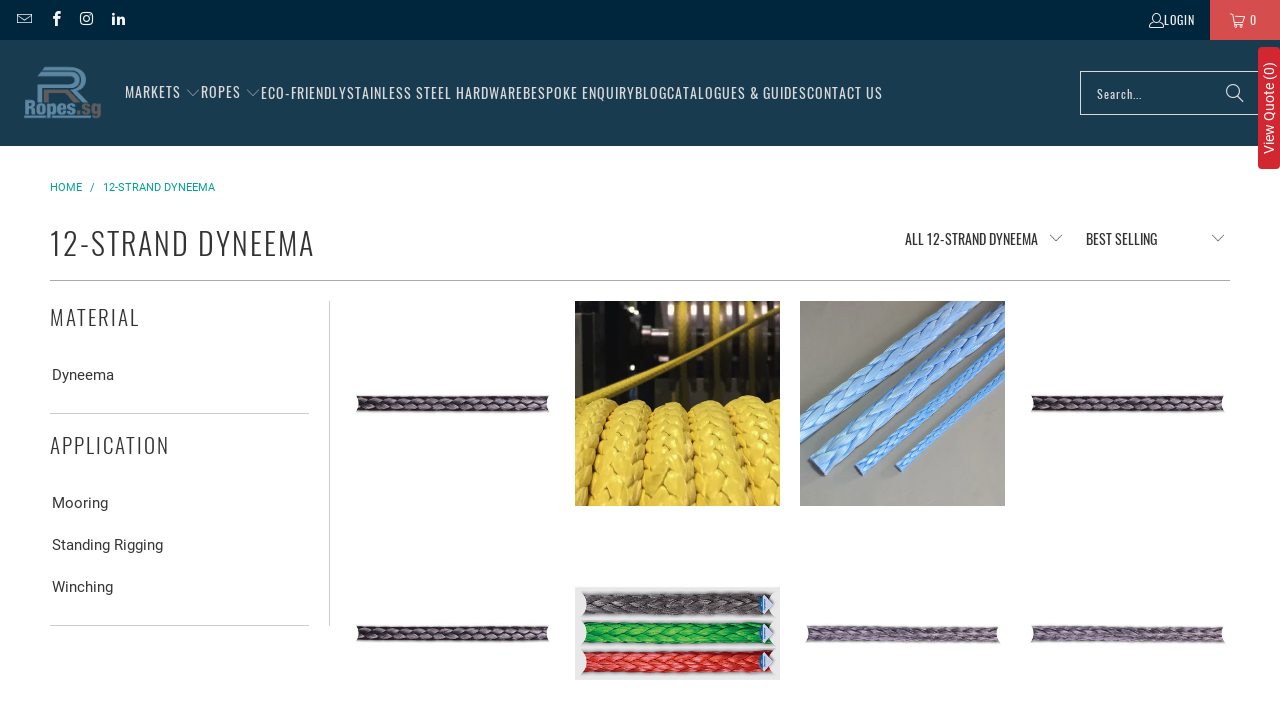

--- FILE ---
content_type: text/html; charset=utf-8
request_url: https://ropes.sg/collections/12-strand-dyneema-1
body_size: 48415
content:


 <!DOCTYPE html>
<html class="no-js no-touch" lang="en"> <head> <script>
    window.Store = window.Store || {};
    window.Store.id = 25796794;</script> <meta charset="utf-8"> <meta http-equiv="cleartype" content="on"> <meta name="robots" content="index,follow"> <!-- Mobile Specific Metas --> <meta name="HandheldFriendly" content="True"> <meta name="MobileOptimized" content="320"> <meta name="viewport" content="width=device-width,initial-scale=1"> <meta name="theme-color" content="#ffffff"> <title>
      12-Strand Dyneema - Ropes.sg</title> <!-- Preconnect Domains --> <link rel="preconnect" href="https://fonts.shopifycdn.com" /> <link rel="preconnect" href="https://cdn.shopify.com" /> <link rel="preconnect" href="https://v.shopify.com" /> <link rel="preconnect" href="https://cdn.shopifycloud.com" /> <link rel="preconnect" href="https://monorail-edge.shopifysvc.com"> <!-- fallback for browsers that don't support preconnect --> <link rel="dns-prefetch" href="https://fonts.shopifycdn.com" /> <link rel="dns-prefetch" href="https://cdn.shopify.com" /> <link rel="dns-prefetch" href="https://v.shopify.com" /> <link rel="dns-prefetch" href="https://cdn.shopifycloud.com" /> <link rel="dns-prefetch" href="https://monorail-edge.shopifysvc.com"> <!-- Preload Assets --> <link rel="preload" href="//ropes.sg/cdn/shop/t/17/assets/fancybox.css?v=19278034316635137701689756249" as="style"> <link rel="preload" href="//ropes.sg/cdn/shop/t/17/assets/styles.css?v=51790557978465664151700810278" as="style"> <link rel="preload" href="//ropes.sg/cdn/shop/t/17/assets/jquery.min.js?v=81049236547974671631689756249" as="script"> <link rel="preload" href="//ropes.sg/cdn/shop/t/17/assets/vendors.js?v=104423313154342201761689756250" as="script"> <link rel="preload" href="//ropes.sg/cdn/shop/t/17/assets/sections.js?v=68312011396902773691689756269" as="script"> <link rel="preload" href="//ropes.sg/cdn/shop/t/17/assets/utilities.js?v=142119078874489612641689756269" as="script"> <link rel="preload" href="//ropes.sg/cdn/shop/t/17/assets/app.js?v=63927541280229502181689756269" as="script"> <!-- Stylesheet for Fancybox library --> <link href="//ropes.sg/cdn/shop/t/17/assets/fancybox.css?v=19278034316635137701689756249" rel="stylesheet" type="text/css" media="all" /> <!-- Stylesheets for Turbo --> <link href="//ropes.sg/cdn/shop/t/17/assets/styles.css?v=51790557978465664151700810278" rel="stylesheet" type="text/css" media="all" /> <script>
      window.lazySizesConfig = window.lazySizesConfig || {};

      lazySizesConfig.expand = 300;
      lazySizesConfig.loadHidden = false;

      /*! lazysizes - v5.2.2 - bgset plugin */
      !function(e,t){var a=function(){t(e.lazySizes),e.removeEventListener("lazyunveilread",a,!0)};t=t.bind(null,e,e.document),"object"==typeof module&&module.exports?t(require("lazysizes")):"function"==typeof define&&define.amd?define(["lazysizes"],t):e.lazySizes?a():e.addEventListener("lazyunveilread",a,!0)}(window,function(e,z,g){"use strict";var c,y,b,f,i,s,n,v,m;e.addEventListener&&(c=g.cfg,y=/\s+/g,b=/\s*\|\s+|\s+\|\s*/g,f=/^(.+?)(?:\s+\[\s*(.+?)\s*\])(?:\s+\[\s*(.+?)\s*\])?$/,i=/^\s*\(*\s*type\s*:\s*(.+?)\s*\)*\s*$/,s=/\(|\)|'/,n={contain:1,cover:1},v=function(e,t){var a;t&&((a=t.match(i))&&a[1]?e.setAttribute("type",a[1]):e.setAttribute("media",c.customMedia[t]||t))},m=function(e){var t,a,i,r;e.target._lazybgset&&(a=(t=e.target)._lazybgset,(i=t.currentSrc||t.src)&&((r=g.fire(a,"bgsetproxy",{src:i,useSrc:s.test(i)?JSON.stringify(i):i})).defaultPrevented||(a.style.backgroundImage="url("+r.detail.useSrc+")")),t._lazybgsetLoading&&(g.fire(a,"_lazyloaded",{},!1,!0),delete t._lazybgsetLoading))},addEventListener("lazybeforeunveil",function(e){var t,a,i,r,s,n,l,d,o,u;!e.defaultPrevented&&(t=e.target.getAttribute("data-bgset"))&&(o=e.target,(u=z.createElement("img")).alt="",u._lazybgsetLoading=!0,e.detail.firesLoad=!0,a=t,i=o,r=u,s=z.createElement("picture"),n=i.getAttribute(c.sizesAttr),l=i.getAttribute("data-ratio"),d=i.getAttribute("data-optimumx"),i._lazybgset&&i._lazybgset.parentNode==i&&i.removeChild(i._lazybgset),Object.defineProperty(r,"_lazybgset",{value:i,writable:!0}),Object.defineProperty(i,"_lazybgset",{value:s,writable:!0}),a=a.replace(y," ").split(b),s.style.display="none",r.className=c.lazyClass,1!=a.length||n||(n="auto"),a.forEach(function(e){var t,a=z.createElement("source");n&&"auto"!=n&&a.setAttribute("sizes",n),(t=e.match(f))?(a.setAttribute(c.srcsetAttr,t[1]),v(a,t[2]),v(a,t[3])):a.setAttribute(c.srcsetAttr,e),s.appendChild(a)}),n&&(r.setAttribute(c.sizesAttr,n),i.removeAttribute(c.sizesAttr),i.removeAttribute("sizes")),d&&r.setAttribute("data-optimumx",d),l&&r.setAttribute("data-ratio",l),s.appendChild(r),i.appendChild(s),setTimeout(function(){g.loader.unveil(u),g.rAF(function(){g.fire(u,"_lazyloaded",{},!0,!0),u.complete&&m({target:u})})}))}),z.addEventListener("load",m,!0),e.addEventListener("lazybeforesizes",function(e){var t,a,i,r;e.detail.instance==g&&e.target._lazybgset&&e.detail.dataAttr&&(t=e.target._lazybgset,i=t,r=(getComputedStyle(i)||{getPropertyValue:function(){}}).getPropertyValue("background-size"),!n[r]&&n[i.style.backgroundSize]&&(r=i.style.backgroundSize),n[a=r]&&(e.target._lazysizesParentFit=a,g.rAF(function(){e.target.setAttribute("data-parent-fit",a),e.target._lazysizesParentFit&&delete e.target._lazysizesParentFit})))},!0),z.documentElement.addEventListener("lazybeforesizes",function(e){var t,a;!e.defaultPrevented&&e.target._lazybgset&&e.detail.instance==g&&(e.detail.width=(t=e.target._lazybgset,a=g.gW(t,t.parentNode),(!t._lazysizesWidth||a>t._lazysizesWidth)&&(t._lazysizesWidth=a),t._lazysizesWidth))}))});

      /*! lazysizes - v5.2.2 */
      !function(e){var t=function(u,D,f){"use strict";var k,H;if(function(){var e;var t={lazyClass:"lazyload",loadedClass:"lazyloaded",loadingClass:"lazyloading",preloadClass:"lazypreload",errorClass:"lazyerror",autosizesClass:"lazyautosizes",srcAttr:"data-src",srcsetAttr:"data-srcset",sizesAttr:"data-sizes",minSize:40,customMedia:{},init:true,expFactor:1.5,hFac:.8,loadMode:2,loadHidden:true,ricTimeout:0,throttleDelay:125};H=u.lazySizesConfig||u.lazysizesConfig||{};for(e in t){if(!(e in H)){H[e]=t[e]}}}(),!D||!D.getElementsByClassName){return{init:function(){},cfg:H,noSupport:true}}var O=D.documentElement,a=u.HTMLPictureElement,P="addEventListener",$="getAttribute",q=u[P].bind(u),I=u.setTimeout,U=u.requestAnimationFrame||I,l=u.requestIdleCallback,j=/^picture$/i,r=["load","error","lazyincluded","_lazyloaded"],i={},G=Array.prototype.forEach,J=function(e,t){if(!i[t]){i[t]=new RegExp("(\\s|^)"+t+"(\\s|$)")}return i[t].test(e[$]("class")||"")&&i[t]},K=function(e,t){if(!J(e,t)){e.setAttribute("class",(e[$]("class")||"").trim()+" "+t)}},Q=function(e,t){var i;if(i=J(e,t)){e.setAttribute("class",(e[$]("class")||"").replace(i," "))}},V=function(t,i,e){var a=e?P:"removeEventListener";if(e){V(t,i)}r.forEach(function(e){t[a](e,i)})},X=function(e,t,i,a,r){var n=D.createEvent("Event");if(!i){i={}}i.instance=k;n.initEvent(t,!a,!r);n.detail=i;e.dispatchEvent(n);return n},Y=function(e,t){var i;if(!a&&(i=u.picturefill||H.pf)){if(t&&t.src&&!e[$]("srcset")){e.setAttribute("srcset",t.src)}i({reevaluate:true,elements:[e]})}else if(t&&t.src){e.src=t.src}},Z=function(e,t){return(getComputedStyle(e,null)||{})[t]},s=function(e,t,i){i=i||e.offsetWidth;while(i<H.minSize&&t&&!e._lazysizesWidth){i=t.offsetWidth;t=t.parentNode}return i},ee=function(){var i,a;var t=[];var r=[];var n=t;var s=function(){var e=n;n=t.length?r:t;i=true;a=false;while(e.length){e.shift()()}i=false};var e=function(e,t){if(i&&!t){e.apply(this,arguments)}else{n.push(e);if(!a){a=true;(D.hidden?I:U)(s)}}};e._lsFlush=s;return e}(),te=function(i,e){return e?function(){ee(i)}:function(){var e=this;var t=arguments;ee(function(){i.apply(e,t)})}},ie=function(e){var i;var a=0;var r=H.throttleDelay;var n=H.ricTimeout;var t=function(){i=false;a=f.now();e()};var s=l&&n>49?function(){l(t,{timeout:n});if(n!==H.ricTimeout){n=H.ricTimeout}}:te(function(){I(t)},true);return function(e){var t;if(e=e===true){n=33}if(i){return}i=true;t=r-(f.now()-a);if(t<0){t=0}if(e||t<9){s()}else{I(s,t)}}},ae=function(e){var t,i;var a=99;var r=function(){t=null;e()};var n=function(){var e=f.now()-i;if(e<a){I(n,a-e)}else{(l||r)(r)}};return function(){i=f.now();if(!t){t=I(n,a)}}},e=function(){var v,m,c,h,e;var y,z,g,p,C,b,A;var n=/^img$/i;var d=/^iframe$/i;var E="onscroll"in u&&!/(gle|ing)bot/.test(navigator.userAgent);var _=0;var w=0;var N=0;var M=-1;var x=function(e){N--;if(!e||N<0||!e.target){N=0}};var W=function(e){if(A==null){A=Z(D.body,"visibility")=="hidden"}return A||!(Z(e.parentNode,"visibility")=="hidden"&&Z(e,"visibility")=="hidden")};var S=function(e,t){var i;var a=e;var r=W(e);g-=t;b+=t;p-=t;C+=t;while(r&&(a=a.offsetParent)&&a!=D.body&&a!=O){r=(Z(a,"opacity")||1)>0;if(r&&Z(a,"overflow")!="visible"){i=a.getBoundingClientRect();r=C>i.left&&p<i.right&&b>i.top-1&&g<i.bottom+1}}return r};var t=function(){var e,t,i,a,r,n,s,l,o,u,f,c;var d=k.elements;if((h=H.loadMode)&&N<8&&(e=d.length)){t=0;M++;for(;t<e;t++){if(!d[t]||d[t]._lazyRace){continue}if(!E||k.prematureUnveil&&k.prematureUnveil(d[t])){R(d[t]);continue}if(!(l=d[t][$]("data-expand"))||!(n=l*1)){n=w}if(!u){u=!H.expand||H.expand<1?O.clientHeight>500&&O.clientWidth>500?500:370:H.expand;k._defEx=u;f=u*H.expFactor;c=H.hFac;A=null;if(w<f&&N<1&&M>2&&h>2&&!D.hidden){w=f;M=0}else if(h>1&&M>1&&N<6){w=u}else{w=_}}if(o!==n){y=innerWidth+n*c;z=innerHeight+n;s=n*-1;o=n}i=d[t].getBoundingClientRect();if((b=i.bottom)>=s&&(g=i.top)<=z&&(C=i.right)>=s*c&&(p=i.left)<=y&&(b||C||p||g)&&(H.loadHidden||W(d[t]))&&(m&&N<3&&!l&&(h<3||M<4)||S(d[t],n))){R(d[t]);r=true;if(N>9){break}}else if(!r&&m&&!a&&N<4&&M<4&&h>2&&(v[0]||H.preloadAfterLoad)&&(v[0]||!l&&(b||C||p||g||d[t][$](H.sizesAttr)!="auto"))){a=v[0]||d[t]}}if(a&&!r){R(a)}}};var i=ie(t);var B=function(e){var t=e.target;if(t._lazyCache){delete t._lazyCache;return}x(e);K(t,H.loadedClass);Q(t,H.loadingClass);V(t,L);X(t,"lazyloaded")};var a=te(B);var L=function(e){a({target:e.target})};var T=function(t,i){try{t.contentWindow.location.replace(i)}catch(e){t.src=i}};var F=function(e){var t;var i=e[$](H.srcsetAttr);if(t=H.customMedia[e[$]("data-media")||e[$]("media")]){e.setAttribute("media",t)}if(i){e.setAttribute("srcset",i)}};var s=te(function(t,e,i,a,r){var n,s,l,o,u,f;if(!(u=X(t,"lazybeforeunveil",e)).defaultPrevented){if(a){if(i){K(t,H.autosizesClass)}else{t.setAttribute("sizes",a)}}s=t[$](H.srcsetAttr);n=t[$](H.srcAttr);if(r){l=t.parentNode;o=l&&j.test(l.nodeName||"")}f=e.firesLoad||"src"in t&&(s||n||o);u={target:t};K(t,H.loadingClass);if(f){clearTimeout(c);c=I(x,2500);V(t,L,true)}if(o){G.call(l.getElementsByTagName("source"),F)}if(s){t.setAttribute("srcset",s)}else if(n&&!o){if(d.test(t.nodeName)){T(t,n)}else{t.src=n}}if(r&&(s||o)){Y(t,{src:n})}}if(t._lazyRace){delete t._lazyRace}Q(t,H.lazyClass);ee(function(){var e=t.complete&&t.naturalWidth>1;if(!f||e){if(e){K(t,"ls-is-cached")}B(u);t._lazyCache=true;I(function(){if("_lazyCache"in t){delete t._lazyCache}},9)}if(t.loading=="lazy"){N--}},true)});var R=function(e){if(e._lazyRace){return}var t;var i=n.test(e.nodeName);var a=i&&(e[$](H.sizesAttr)||e[$]("sizes"));var r=a=="auto";if((r||!m)&&i&&(e[$]("src")||e.srcset)&&!e.complete&&!J(e,H.errorClass)&&J(e,H.lazyClass)){return}t=X(e,"lazyunveilread").detail;if(r){re.updateElem(e,true,e.offsetWidth)}e._lazyRace=true;N++;s(e,t,r,a,i)};var r=ae(function(){H.loadMode=3;i()});var l=function(){if(H.loadMode==3){H.loadMode=2}r()};var o=function(){if(m){return}if(f.now()-e<999){I(o,999);return}m=true;H.loadMode=3;i();q("scroll",l,true)};return{_:function(){e=f.now();k.elements=D.getElementsByClassName(H.lazyClass);v=D.getElementsByClassName(H.lazyClass+" "+H.preloadClass);q("scroll",i,true);q("resize",i,true);q("pageshow",function(e){if(e.persisted){var t=D.querySelectorAll("."+H.loadingClass);if(t.length&&t.forEach){U(function(){t.forEach(function(e){if(e.complete){R(e)}})})}}});if(u.MutationObserver){new MutationObserver(i).observe(O,{childList:true,subtree:true,attributes:true})}else{O[P]("DOMNodeInserted",i,true);O[P]("DOMAttrModified",i,true);setInterval(i,999)}q("hashchange",i,true);["focus","mouseover","click","load","transitionend","animationend"].forEach(function(e){D[P](e,i,true)});if(/d$|^c/.test(D.readyState)){o()}else{q("load",o);D[P]("DOMContentLoaded",i);I(o,2e4)}if(k.elements.length){t();ee._lsFlush()}else{i()}},checkElems:i,unveil:R,_aLSL:l}}(),re=function(){var i;var n=te(function(e,t,i,a){var r,n,s;e._lazysizesWidth=a;a+="px";e.setAttribute("sizes",a);if(j.test(t.nodeName||"")){r=t.getElementsByTagName("source");for(n=0,s=r.length;n<s;n++){r[n].setAttribute("sizes",a)}}if(!i.detail.dataAttr){Y(e,i.detail)}});var a=function(e,t,i){var a;var r=e.parentNode;if(r){i=s(e,r,i);a=X(e,"lazybeforesizes",{width:i,dataAttr:!!t});if(!a.defaultPrevented){i=a.detail.width;if(i&&i!==e._lazysizesWidth){n(e,r,a,i)}}}};var e=function(){var e;var t=i.length;if(t){e=0;for(;e<t;e++){a(i[e])}}};var t=ae(e);return{_:function(){i=D.getElementsByClassName(H.autosizesClass);q("resize",t)},checkElems:t,updateElem:a}}(),t=function(){if(!t.i&&D.getElementsByClassName){t.i=true;re._();e._()}};return I(function(){H.init&&t()}),k={cfg:H,autoSizer:re,loader:e,init:t,uP:Y,aC:K,rC:Q,hC:J,fire:X,gW:s,rAF:ee}}(e,e.document,Date);e.lazySizes=t,"object"==typeof module&&module.exports&&(module.exports=t)}("undefined"!=typeof window?window:{});</script> <!-- Icons --> <link rel="shortcut icon" type="image/x-icon" href="//ropes.sg/cdn/shop/files/Ropes.sg_rec_small_fav_180x180.png?v=1614328143"> <link rel="apple-touch-icon" href="//ropes.sg/cdn/shop/files/Ropes.sg_rec_small_fav_180x180.png?v=1614328143"/> <link rel="apple-touch-icon" sizes="57x57" href="//ropes.sg/cdn/shop/files/Ropes.sg_rec_small_fav_57x57.png?v=1614328143"/> <link rel="apple-touch-icon" sizes="60x60" href="//ropes.sg/cdn/shop/files/Ropes.sg_rec_small_fav_60x60.png?v=1614328143"/> <link rel="apple-touch-icon" sizes="72x72" href="//ropes.sg/cdn/shop/files/Ropes.sg_rec_small_fav_72x72.png?v=1614328143"/> <link rel="apple-touch-icon" sizes="76x76" href="//ropes.sg/cdn/shop/files/Ropes.sg_rec_small_fav_76x76.png?v=1614328143"/> <link rel="apple-touch-icon" sizes="114x114" href="//ropes.sg/cdn/shop/files/Ropes.sg_rec_small_fav_114x114.png?v=1614328143"/> <link rel="apple-touch-icon" sizes="180x180" href="//ropes.sg/cdn/shop/files/Ropes.sg_rec_small_fav_180x180.png?v=1614328143"/> <link rel="apple-touch-icon" sizes="228x228" href="//ropes.sg/cdn/shop/files/Ropes.sg_rec_small_fav_228x228.png?v=1614328143"/> <link rel="canonical" href="https://ropes.sg/collections/12-strand-dyneema-1"/> <script src="//ropes.sg/cdn/shop/t/17/assets/jquery.min.js?v=81049236547974671631689756249" defer></script> <script>
      window.PXUTheme = window.PXUTheme || {};
      window.PXUTheme.version = '9.1.0';
      window.PXUTheme.name = 'Turbo';</script>
    


    
<template id="price-ui"><span class="price " data-price></span><span class="compare-at-price" data-compare-at-price></span><span class="unit-pricing" data-unit-pricing></span></template> <template id="price-ui-badge"><div class="price-ui-badge__sticker price-ui-badge__sticker--"> <span class="price-ui-badge__sticker-text" data-badge></span></div></template> <template id="price-ui__price"><span class="money" data-price></span></template> <template id="price-ui__price-range"><span class="price-min" data-price-min><span class="money" data-price></span></span> - <span class="price-max" data-price-max><span class="money" data-price></span></span></template> <template id="price-ui__unit-pricing"><span class="unit-quantity" data-unit-quantity></span> | <span class="unit-price" data-unit-price><span class="money" data-price></span></span> / <span class="unit-measurement" data-unit-measurement></span></template> <template id="price-ui-badge__percent-savings-range">Save up to <span data-price-percent></span>%</template> <template id="price-ui-badge__percent-savings">Save <span data-price-percent></span>%</template> <template id="price-ui-badge__price-savings-range">Save up to <span class="money" data-price></span></template> <template id="price-ui-badge__price-savings">Save <span class="money" data-price></span></template> <template id="price-ui-badge__on-sale">Sale</template> <template id="price-ui-badge__sold-out">Sold out</template> <template id="price-ui-badge__in-stock">In stock</template> <script>
      
window.PXUTheme = window.PXUTheme || {};


window.PXUTheme.theme_settings = {};
window.PXUTheme.currency = {};
window.PXUTheme.routes = window.PXUTheme.routes || {};


window.PXUTheme.theme_settings.display_tos_checkbox = false;
window.PXUTheme.theme_settings.go_to_checkout = true;
window.PXUTheme.theme_settings.cart_action = "ajax";
window.PXUTheme.theme_settings.cart_shipping_calculator = false;


window.PXUTheme.theme_settings.collection_swatches = false;
window.PXUTheme.theme_settings.collection_secondary_image = false;


window.PXUTheme.currency.show_multiple_currencies = false;
window.PXUTheme.currency.shop_currency = "SGD";
window.PXUTheme.currency.default_currency = "SGD";
window.PXUTheme.currency.display_format = "money_with_currency_format";
window.PXUTheme.currency.money_format = "${{amount}} SGD";
window.PXUTheme.currency.money_format_no_currency = "${{amount}}";
window.PXUTheme.currency.money_format_currency = "${{amount}} SGD";
window.PXUTheme.currency.native_multi_currency = false;
window.PXUTheme.currency.iso_code = "SGD";
window.PXUTheme.currency.symbol = "$";


window.PXUTheme.theme_settings.display_inventory_left = false;
window.PXUTheme.theme_settings.inventory_threshold = 10;
window.PXUTheme.theme_settings.limit_quantity = false;


window.PXUTheme.theme_settings.menu_position = null;


window.PXUTheme.theme_settings.newsletter_popup = false;
window.PXUTheme.theme_settings.newsletter_popup_days = "2";
window.PXUTheme.theme_settings.newsletter_popup_mobile = true;
window.PXUTheme.theme_settings.newsletter_popup_seconds = 16;


window.PXUTheme.theme_settings.pagination_type = "load_more";


window.PXUTheme.theme_settings.enable_shopify_collection_badges = false;
window.PXUTheme.theme_settings.quick_shop_thumbnail_position = null;
window.PXUTheme.theme_settings.product_form_style = "radio";
window.PXUTheme.theme_settings.sale_banner_enabled = true;
window.PXUTheme.theme_settings.display_savings = false;
window.PXUTheme.theme_settings.display_sold_out_price = false;
window.PXUTheme.theme_settings.free_text = "";
window.PXUTheme.theme_settings.video_looping = null;
window.PXUTheme.theme_settings.quick_shop_style = "popup";
window.PXUTheme.theme_settings.hover_enabled = true;


window.PXUTheme.routes.cart_url = "/cart";
window.PXUTheme.routes.root_url = "/";
window.PXUTheme.routes.search_url = "/search";
window.PXUTheme.routes.all_products_collection_url = "/collections/all";
window.PXUTheme.routes.product_recommendations_url = "/recommendations/products";
window.PXUTheme.routes.predictive_search_url = "/search/suggest";


window.PXUTheme.theme_settings.image_loading_style = "blur-up";


window.PXUTheme.theme_settings.enable_autocomplete = true;


window.PXUTheme.theme_settings.page_dots_enabled = false;
window.PXUTheme.theme_settings.slideshow_arrow_size = "light";


window.PXUTheme.theme_settings.quick_shop_enabled = false;


window.PXUTheme.translation = {};


window.PXUTheme.translation.agree_to_terms_warning = "You must agree with the terms and conditions to checkout.";
window.PXUTheme.translation.one_item_left = "item left";
window.PXUTheme.translation.items_left_text = "items left";
window.PXUTheme.translation.cart_savings_text = "Total Savings";
window.PXUTheme.translation.cart_discount_text = "Discount";
window.PXUTheme.translation.cart_subtotal_text = "Subtotal";
window.PXUTheme.translation.cart_remove_text = "Remove";
window.PXUTheme.translation.cart_free_text = "Free";


window.PXUTheme.translation.newsletter_success_text = "Thank you for joining our mailing list!";


window.PXUTheme.translation.notify_email = "Enter your email address...";
window.PXUTheme.translation.notify_email_value = "Translation missing: en.contact.fields.email";
window.PXUTheme.translation.notify_email_send = "Send";
window.PXUTheme.translation.notify_message_first = "Please notify me when ";
window.PXUTheme.translation.notify_message_last = " becomes available - ";
window.PXUTheme.translation.notify_success_text = "Thanks! We will notify you when this product becomes available!";


window.PXUTheme.translation.add_to_cart = "Add to Cart";
window.PXUTheme.translation.coming_soon_text = "Coming Soon";
window.PXUTheme.translation.sold_out_text = "Sold Out";
window.PXUTheme.translation.sale_text = "Sale";
window.PXUTheme.translation.savings_text = "You Save";
window.PXUTheme.translation.from_text = "from";
window.PXUTheme.translation.new_text = "New";
window.PXUTheme.translation.pre_order_text = "Pre-Order";
window.PXUTheme.translation.unavailable_text = "Unavailable";


window.PXUTheme.translation.all_results = "View all results";
window.PXUTheme.translation.no_results = "Sorry, no results!";


window.PXUTheme.media_queries = {};
window.PXUTheme.media_queries.small = window.matchMedia( "(max-width: 480px)" );
window.PXUTheme.media_queries.medium = window.matchMedia( "(max-width: 798px)" );
window.PXUTheme.media_queries.large = window.matchMedia( "(min-width: 799px)" );
window.PXUTheme.media_queries.larger = window.matchMedia( "(min-width: 960px)" );
window.PXUTheme.media_queries.xlarge = window.matchMedia( "(min-width: 1200px)" );
window.PXUTheme.media_queries.ie10 = window.matchMedia( "all and (-ms-high-contrast: none), (-ms-high-contrast: active)" );
window.PXUTheme.media_queries.tablet = window.matchMedia( "only screen and (min-width: 799px) and (max-width: 1024px)" );
window.PXUTheme.media_queries.mobile_and_tablet = window.matchMedia( "(max-width: 1024px)" );</script> <script src="//ropes.sg/cdn/shop/t/17/assets/vendors.js?v=104423313154342201761689756250" defer></script> <script src="//ropes.sg/cdn/shop/t/17/assets/sections.js?v=68312011396902773691689756269" defer></script> <script src="//ropes.sg/cdn/shop/t/17/assets/utilities.js?v=142119078874489612641689756269" defer></script> <script src="//ropes.sg/cdn/shop/t/17/assets/app.js?v=63927541280229502181689756269" defer></script> <script src="//ropes.sg/cdn/shop/t/17/assets/instantclick.min.js?v=20092422000980684151689756249" data-no-instant defer></script> <script data-no-instant>
        window.addEventListener('DOMContentLoaded', function() {

          function inIframe() {
            try {
              return window.self !== window.top;
            } catch (e) {
              return true;
            }
          }

          if (!inIframe()){
            InstantClick.on('change', function() {

              $('head script[src*="shopify"]').each(function() {
                var script = document.createElement('script');
                script.type = 'text/javascript';
                script.src = $(this).attr('src');

                $('body').append(script);
              });

              $('body').removeClass('fancybox-active');
              $.fancybox.destroy();

              InstantClick.init();

            });
          }
        });</script> <script></script> <script>window.performance && window.performance.mark && window.performance.mark('shopify.content_for_header.start');</script><meta id="shopify-digital-wallet" name="shopify-digital-wallet" content="/25796794/digital_wallets/dialog">
<meta name="shopify-checkout-api-token" content="077fcc26807689155d6de6b4b997f4b1">
<link rel="alternate" type="application/atom+xml" title="Feed" href="/collections/12-strand-dyneema-1.atom" />
<link rel="alternate" type="application/json+oembed" href="https://ropes.sg/collections/12-strand-dyneema-1.oembed">
<script async="async" src="/checkouts/internal/preloads.js?locale=en-SG"></script>
<link rel="preconnect" href="https://shop.app" crossorigin="anonymous">
<script async="async" src="https://shop.app/checkouts/internal/preloads.js?locale=en-SG&shop_id=25796794" crossorigin="anonymous"></script>
<script id="shopify-features" type="application/json">{"accessToken":"077fcc26807689155d6de6b4b997f4b1","betas":["rich-media-storefront-analytics"],"domain":"ropes.sg","predictiveSearch":true,"shopId":25796794,"locale":"en"}</script>
<script>var Shopify = Shopify || {};
Shopify.shop = "omniyacht.myshopify.com";
Shopify.locale = "en";
Shopify.currency = {"active":"SGD","rate":"1.0"};
Shopify.country = "SG";
Shopify.theme = {"name":"Turbo - Default - Ropes 20 Jul 2023","id":122457161810,"schema_name":"Turbo","schema_version":"9.1.0","theme_store_id":null,"role":"main"};
Shopify.theme.handle = "null";
Shopify.theme.style = {"id":null,"handle":null};
Shopify.cdnHost = "ropes.sg/cdn";
Shopify.routes = Shopify.routes || {};
Shopify.routes.root = "/";</script>
<script type="module">!function(o){(o.Shopify=o.Shopify||{}).modules=!0}(window);</script>
<script>!function(o){function n(){var o=[];function n(){o.push(Array.prototype.slice.apply(arguments))}return n.q=o,n}var t=o.Shopify=o.Shopify||{};t.loadFeatures=n(),t.autoloadFeatures=n()}(window);</script>
<script>
  window.ShopifyPay = window.ShopifyPay || {};
  window.ShopifyPay.apiHost = "shop.app\/pay";
  window.ShopifyPay.redirectState = null;
</script>
<script id="shop-js-analytics" type="application/json">{"pageType":"collection"}</script>
<script defer="defer" async type="module" src="//ropes.sg/cdn/shopifycloud/shop-js/modules/v2/client.init-shop-cart-sync_BApSsMSl.en.esm.js"></script>
<script defer="defer" async type="module" src="//ropes.sg/cdn/shopifycloud/shop-js/modules/v2/chunk.common_CBoos6YZ.esm.js"></script>
<script type="module">
  await import("//ropes.sg/cdn/shopifycloud/shop-js/modules/v2/client.init-shop-cart-sync_BApSsMSl.en.esm.js");
await import("//ropes.sg/cdn/shopifycloud/shop-js/modules/v2/chunk.common_CBoos6YZ.esm.js");

  window.Shopify.SignInWithShop?.initShopCartSync?.({"fedCMEnabled":true,"windoidEnabled":true});

</script>
<script>
  window.Shopify = window.Shopify || {};
  if (!window.Shopify.featureAssets) window.Shopify.featureAssets = {};
  window.Shopify.featureAssets['shop-js'] = {"shop-cart-sync":["modules/v2/client.shop-cart-sync_DJczDl9f.en.esm.js","modules/v2/chunk.common_CBoos6YZ.esm.js"],"init-fed-cm":["modules/v2/client.init-fed-cm_BzwGC0Wi.en.esm.js","modules/v2/chunk.common_CBoos6YZ.esm.js"],"init-windoid":["modules/v2/client.init-windoid_BS26ThXS.en.esm.js","modules/v2/chunk.common_CBoos6YZ.esm.js"],"init-shop-email-lookup-coordinator":["modules/v2/client.init-shop-email-lookup-coordinator_DFwWcvrS.en.esm.js","modules/v2/chunk.common_CBoos6YZ.esm.js"],"shop-cash-offers":["modules/v2/client.shop-cash-offers_DthCPNIO.en.esm.js","modules/v2/chunk.common_CBoos6YZ.esm.js","modules/v2/chunk.modal_Bu1hFZFC.esm.js"],"shop-button":["modules/v2/client.shop-button_D_JX508o.en.esm.js","modules/v2/chunk.common_CBoos6YZ.esm.js"],"shop-toast-manager":["modules/v2/client.shop-toast-manager_tEhgP2F9.en.esm.js","modules/v2/chunk.common_CBoos6YZ.esm.js"],"avatar":["modules/v2/client.avatar_BTnouDA3.en.esm.js"],"pay-button":["modules/v2/client.pay-button_BuNmcIr_.en.esm.js","modules/v2/chunk.common_CBoos6YZ.esm.js"],"init-shop-cart-sync":["modules/v2/client.init-shop-cart-sync_BApSsMSl.en.esm.js","modules/v2/chunk.common_CBoos6YZ.esm.js"],"shop-login-button":["modules/v2/client.shop-login-button_DwLgFT0K.en.esm.js","modules/v2/chunk.common_CBoos6YZ.esm.js","modules/v2/chunk.modal_Bu1hFZFC.esm.js"],"init-customer-accounts-sign-up":["modules/v2/client.init-customer-accounts-sign-up_TlVCiykN.en.esm.js","modules/v2/client.shop-login-button_DwLgFT0K.en.esm.js","modules/v2/chunk.common_CBoos6YZ.esm.js","modules/v2/chunk.modal_Bu1hFZFC.esm.js"],"init-shop-for-new-customer-accounts":["modules/v2/client.init-shop-for-new-customer-accounts_DrjXSI53.en.esm.js","modules/v2/client.shop-login-button_DwLgFT0K.en.esm.js","modules/v2/chunk.common_CBoos6YZ.esm.js","modules/v2/chunk.modal_Bu1hFZFC.esm.js"],"init-customer-accounts":["modules/v2/client.init-customer-accounts_C0Oh2ljF.en.esm.js","modules/v2/client.shop-login-button_DwLgFT0K.en.esm.js","modules/v2/chunk.common_CBoos6YZ.esm.js","modules/v2/chunk.modal_Bu1hFZFC.esm.js"],"shop-follow-button":["modules/v2/client.shop-follow-button_C5D3XtBb.en.esm.js","modules/v2/chunk.common_CBoos6YZ.esm.js","modules/v2/chunk.modal_Bu1hFZFC.esm.js"],"checkout-modal":["modules/v2/client.checkout-modal_8TC_1FUY.en.esm.js","modules/v2/chunk.common_CBoos6YZ.esm.js","modules/v2/chunk.modal_Bu1hFZFC.esm.js"],"lead-capture":["modules/v2/client.lead-capture_D-pmUjp9.en.esm.js","modules/v2/chunk.common_CBoos6YZ.esm.js","modules/v2/chunk.modal_Bu1hFZFC.esm.js"],"shop-login":["modules/v2/client.shop-login_BmtnoEUo.en.esm.js","modules/v2/chunk.common_CBoos6YZ.esm.js","modules/v2/chunk.modal_Bu1hFZFC.esm.js"],"payment-terms":["modules/v2/client.payment-terms_BHOWV7U_.en.esm.js","modules/v2/chunk.common_CBoos6YZ.esm.js","modules/v2/chunk.modal_Bu1hFZFC.esm.js"]};
</script>
<script>(function() {
  var isLoaded = false;
  function asyncLoad() {
    if (isLoaded) return;
    isLoaded = true;
    var urls = ["https:\/\/cdn.shopify.com\/s\/files\/1\/2579\/6794\/t\/5\/assets\/omegarfq_init.js?v=1607506828\u0026shop=omniyacht.myshopify.com"];
    for (var i = 0; i <urls.length; i++) {
      var s = document.createElement('script');
      s.type = 'text/javascript';
      s.async = true;
      s.src = urls[i];
      var x = document.getElementsByTagName('script')[0];
      x.parentNode.insertBefore(s, x);
    }
  };
  if(window.attachEvent) {
    window.attachEvent('onload', asyncLoad);
  } else {
    window.addEventListener('load', asyncLoad, false);
  }
})();</script>
<script id="__st">var __st={"a":25796794,"offset":28800,"reqid":"19fd5738-8e02-4180-a28c-2faa1a1b7f12-1768923000","pageurl":"ropes.sg\/collections\/12-strand-dyneema-1","u":"e645ead6db8f","p":"collection","rtyp":"collection","rid":160336642130};</script>
<script>window.ShopifyPaypalV4VisibilityTracking = true;</script>
<script id="captcha-bootstrap">!function(){'use strict';const t='contact',e='account',n='new_comment',o=[[t,t],['blogs',n],['comments',n],[t,'customer']],c=[[e,'customer_login'],[e,'guest_login'],[e,'recover_customer_password'],[e,'create_customer']],r=t=>t.map((([t,e])=>`form[action*='/${t}']:not([data-nocaptcha='true']) input[name='form_type'][value='${e}']`)).join(','),a=t=>()=>t?[...document.querySelectorAll(t)].map((t=>t.form)):[];function s(){const t=[...o],e=r(t);return a(e)}const i='password',u='form_key',d=['recaptcha-v3-token','g-recaptcha-response','h-captcha-response',i],f=()=>{try{return window.sessionStorage}catch{return}},m='__shopify_v',_=t=>t.elements[u];function p(t,e,n=!1){try{const o=window.sessionStorage,c=JSON.parse(o.getItem(e)),{data:r}=function(t){const{data:e,action:n}=t;return t[m]||n?{data:e,action:n}:{data:t,action:n}}(c);for(const[e,n]of Object.entries(r))t.elements[e]&&(t.elements[e].value=n);n&&o.removeItem(e)}catch(o){console.error('form repopulation failed',{error:o})}}const l='form_type',E='cptcha';function T(t){t.dataset[E]=!0}const w=window,h=w.document,L='Shopify',v='ce_forms',y='captcha';let A=!1;((t,e)=>{const n=(g='f06e6c50-85a8-45c8-87d0-21a2b65856fe',I='https://cdn.shopify.com/shopifycloud/storefront-forms-hcaptcha/ce_storefront_forms_captcha_hcaptcha.v1.5.2.iife.js',D={infoText:'Protected by hCaptcha',privacyText:'Privacy',termsText:'Terms'},(t,e,n)=>{const o=w[L][v],c=o.bindForm;if(c)return c(t,g,e,D).then(n);var r;o.q.push([[t,g,e,D],n]),r=I,A||(h.body.append(Object.assign(h.createElement('script'),{id:'captcha-provider',async:!0,src:r})),A=!0)});var g,I,D;w[L]=w[L]||{},w[L][v]=w[L][v]||{},w[L][v].q=[],w[L][y]=w[L][y]||{},w[L][y].protect=function(t,e){n(t,void 0,e),T(t)},Object.freeze(w[L][y]),function(t,e,n,w,h,L){const[v,y,A,g]=function(t,e,n){const i=e?o:[],u=t?c:[],d=[...i,...u],f=r(d),m=r(i),_=r(d.filter((([t,e])=>n.includes(e))));return[a(f),a(m),a(_),s()]}(w,h,L),I=t=>{const e=t.target;return e instanceof HTMLFormElement?e:e&&e.form},D=t=>v().includes(t);t.addEventListener('submit',(t=>{const e=I(t);if(!e)return;const n=D(e)&&!e.dataset.hcaptchaBound&&!e.dataset.recaptchaBound,o=_(e),c=g().includes(e)&&(!o||!o.value);(n||c)&&t.preventDefault(),c&&!n&&(function(t){try{if(!f())return;!function(t){const e=f();if(!e)return;const n=_(t);if(!n)return;const o=n.value;o&&e.removeItem(o)}(t);const e=Array.from(Array(32),(()=>Math.random().toString(36)[2])).join('');!function(t,e){_(t)||t.append(Object.assign(document.createElement('input'),{type:'hidden',name:u})),t.elements[u].value=e}(t,e),function(t,e){const n=f();if(!n)return;const o=[...t.querySelectorAll(`input[type='${i}']`)].map((({name:t})=>t)),c=[...d,...o],r={};for(const[a,s]of new FormData(t).entries())c.includes(a)||(r[a]=s);n.setItem(e,JSON.stringify({[m]:1,action:t.action,data:r}))}(t,e)}catch(e){console.error('failed to persist form',e)}}(e),e.submit())}));const S=(t,e)=>{t&&!t.dataset[E]&&(n(t,e.some((e=>e===t))),T(t))};for(const o of['focusin','change'])t.addEventListener(o,(t=>{const e=I(t);D(e)&&S(e,y())}));const B=e.get('form_key'),M=e.get(l),P=B&&M;t.addEventListener('DOMContentLoaded',(()=>{const t=y();if(P)for(const e of t)e.elements[l].value===M&&p(e,B);[...new Set([...A(),...v().filter((t=>'true'===t.dataset.shopifyCaptcha))])].forEach((e=>S(e,t)))}))}(h,new URLSearchParams(w.location.search),n,t,e,['guest_login'])})(!0,!0)}();</script>
<script integrity="sha256-4kQ18oKyAcykRKYeNunJcIwy7WH5gtpwJnB7kiuLZ1E=" data-source-attribution="shopify.loadfeatures" defer="defer" src="//ropes.sg/cdn/shopifycloud/storefront/assets/storefront/load_feature-a0a9edcb.js" crossorigin="anonymous"></script>
<script crossorigin="anonymous" defer="defer" src="//ropes.sg/cdn/shopifycloud/storefront/assets/shopify_pay/storefront-65b4c6d7.js?v=20250812"></script>
<script data-source-attribution="shopify.dynamic_checkout.dynamic.init">var Shopify=Shopify||{};Shopify.PaymentButton=Shopify.PaymentButton||{isStorefrontPortableWallets:!0,init:function(){window.Shopify.PaymentButton.init=function(){};var t=document.createElement("script");t.src="https://ropes.sg/cdn/shopifycloud/portable-wallets/latest/portable-wallets.en.js",t.type="module",document.head.appendChild(t)}};
</script>
<script data-source-attribution="shopify.dynamic_checkout.buyer_consent">
  function portableWalletsHideBuyerConsent(e){var t=document.getElementById("shopify-buyer-consent"),n=document.getElementById("shopify-subscription-policy-button");t&&n&&(t.classList.add("hidden"),t.setAttribute("aria-hidden","true"),n.removeEventListener("click",e))}function portableWalletsShowBuyerConsent(e){var t=document.getElementById("shopify-buyer-consent"),n=document.getElementById("shopify-subscription-policy-button");t&&n&&(t.classList.remove("hidden"),t.removeAttribute("aria-hidden"),n.addEventListener("click",e))}window.Shopify?.PaymentButton&&(window.Shopify.PaymentButton.hideBuyerConsent=portableWalletsHideBuyerConsent,window.Shopify.PaymentButton.showBuyerConsent=portableWalletsShowBuyerConsent);
</script>
<script data-source-attribution="shopify.dynamic_checkout.cart.bootstrap">document.addEventListener("DOMContentLoaded",(function(){function t(){return document.querySelector("shopify-accelerated-checkout-cart, shopify-accelerated-checkout")}if(t())Shopify.PaymentButton.init();else{new MutationObserver((function(e,n){t()&&(Shopify.PaymentButton.init(),n.disconnect())})).observe(document.body,{childList:!0,subtree:!0})}}));
</script>
<script id='scb4127' type='text/javascript' async='' src='https://ropes.sg/cdn/shopifycloud/privacy-banner/storefront-banner.js'></script><link id="shopify-accelerated-checkout-styles" rel="stylesheet" media="screen" href="https://ropes.sg/cdn/shopifycloud/portable-wallets/latest/accelerated-checkout-backwards-compat.css" crossorigin="anonymous">
<style id="shopify-accelerated-checkout-cart">
        #shopify-buyer-consent {
  margin-top: 1em;
  display: inline-block;
  width: 100%;
}

#shopify-buyer-consent.hidden {
  display: none;
}

#shopify-subscription-policy-button {
  background: none;
  border: none;
  padding: 0;
  text-decoration: underline;
  font-size: inherit;
  cursor: pointer;
}

#shopify-subscription-policy-button::before {
  box-shadow: none;
}

      </style>

<script>window.performance && window.performance.mark && window.performance.mark('shopify.content_for_header.end');</script>

    

<meta name="author" content="Ropes.sg">
<meta property="og:url" content="https://ropes.sg/collections/12-strand-dyneema-1">
<meta property="og:site_name" content="Ropes.sg"> <meta property="og:type" content="product.group"> <meta property="og:title" content="12-Strand Dyneema"> <meta property="og:image" content="https://ropes.sg/cdn/shop/collections/IMG_0418_600x.jpg?v=1655687342"> <meta property="og:image:secure_url" content="https://ropes.sg/cdn/shop/collections/IMG_0418_600x.jpg?v=1655687342"> <meta property="og:image:width" content="3024"> <meta property="og:image:height" content="4032"> <meta property="og:image:alt" content="12-Strand Dyneema"> <meta property="og:image" content="https://ropes.sg/cdn/shop/products/Dynamic_line_600x.jpg?v=1640069721"> <meta property="og:image:secure_url" content="https://ropes.sg/cdn/shop/products/Dynamic_line_600x.jpg?v=1640069721">
  






<meta name="twitter:card" content="summary"><!-- BEGIN app block: shopify://apps/smart-seo/blocks/smartseo/7b0a6064-ca2e-4392-9a1d-8c43c942357b --><meta name="smart-seo-integrated" content="true" /><!-- metatagsSavedToSEOFields:  --><!-- BEGIN app snippet: smartseo.collection.metatags --><!-- collection_seo_template_metafield:  --><title>12-Strand Dyneema</title>
<meta name="description" content="" />
<meta name="smartseo-timestamp" content="0" /><!-- END app snippet --><!-- BEGIN app snippet: smartseo.no.index -->





<!-- END app snippet --><!-- END app block --><!-- BEGIN app block: shopify://apps/o-request-a-quote/blocks/omgrfq_script/5f4ac0e6-8a57-4f3d-853e-0194eab86273 --><script
  id="omgrfq-script"
  type='text/javascript'
  data-type="custom">
    if ((typeof window.jQuery === 'undefined')) {<!-- BEGIN app snippet: omg-jquery -->
    (function(){"use strict";var C=document,D=window,st=C.documentElement,L=C.createElement.bind(C),ft=L("div"),q=L("table"),Mt=L("tbody"),ot=L("tr"),H=Array.isArray,S=Array.prototype,Dt=S.concat,U=S.filter,at=S.indexOf,ct=S.map,Bt=S.push,ht=S.slice,z=S.some,_t=S.splice,Pt=/^#(?:[\w-]|\\.|[^\x00-\xa0])*$/,Ht=/^\.(?:[\w-]|\\.|[^\x00-\xa0])*$/,$t=/<.+>/,jt=/^\w+$/;function J(t,n){var r=It(n);return!t||!r&&!A(n)&&!c(n)?[]:!r&&Ht.test(t)?n.getElementsByClassName(t.slice(1).replace(/\\/g,"")):!r&&jt.test(t)?n.getElementsByTagName(t):n.querySelectorAll(t)}var dt=function(){function t(n,r){if(n){if(Y(n))return n;var i=n;if(g(n)){var e=r||C;if(i=Pt.test(n)&&A(e)?e.getElementById(n.slice(1).replace(/\\/g,"")):$t.test(n)?yt(n):Y(e)?e.find(n):g(e)?o(e).find(n):J(n,e),!i)return}else if(O(n))return this.ready(n);(i.nodeType||i===D)&&(i=[i]),this.length=i.length;for(var s=0,f=this.length;s<f;s++)this[s]=i[s]}}return t.prototype.init=function(n,r){return new t(n,r)},t}(),u=dt.prototype,o=u.init;o.fn=o.prototype=u,u.length=0,u.splice=_t,typeof Symbol=="function"&&(u[Symbol.iterator]=S[Symbol.iterator]);function Y(t){return t instanceof dt}function B(t){return!!t&&t===t.window}function A(t){return!!t&&t.nodeType===9}function It(t){return!!t&&t.nodeType===11}function c(t){return!!t&&t.nodeType===1}function Ft(t){return!!t&&t.nodeType===3}function Wt(t){return typeof t=="boolean"}function O(t){return typeof t=="function"}function g(t){return typeof t=="string"}function v(t){return t===void 0}function P(t){return t===null}function lt(t){return!isNaN(parseFloat(t))&&isFinite(t)}function G(t){if(typeof t!="object"||t===null)return!1;var n=Object.getPrototypeOf(t);return n===null||n===Object.prototype}o.isWindow=B,o.isFunction=O,o.isArray=H,o.isNumeric=lt,o.isPlainObject=G;function d(t,n,r){if(r){for(var i=t.length;i--;)if(n.call(t[i],i,t[i])===!1)return t}else if(G(t))for(var e=Object.keys(t),i=0,s=e.length;i<s;i++){var f=e[i];if(n.call(t[f],f,t[f])===!1)return t}else for(var i=0,s=t.length;i<s;i++)if(n.call(t[i],i,t[i])===!1)return t;return t}o.each=d,u.each=function(t){return d(this,t)},u.empty=function(){return this.each(function(t,n){for(;n.firstChild;)n.removeChild(n.firstChild)})};var qt=/\S+/g;function j(t){return g(t)?t.match(qt)||[]:[]}u.toggleClass=function(t,n){var r=j(t),i=!v(n);return this.each(function(e,s){c(s)&&d(r,function(f,a){i?n?s.classList.add(a):s.classList.remove(a):s.classList.toggle(a)})})},u.addClass=function(t){return this.toggleClass(t,!0)},u.removeAttr=function(t){var n=j(t);return this.each(function(r,i){c(i)&&d(n,function(e,s){i.removeAttribute(s)})})};function Ut(t,n){if(t){if(g(t)){if(arguments.length<2){if(!this[0]||!c(this[0]))return;var r=this[0].getAttribute(t);return P(r)?void 0:r}return v(n)?this:P(n)?this.removeAttr(t):this.each(function(e,s){c(s)&&s.setAttribute(t,n)})}for(var i in t)this.attr(i,t[i]);return this}}u.attr=Ut,u.removeClass=function(t){return arguments.length?this.toggleClass(t,!1):this.attr("class","")},u.hasClass=function(t){return!!t&&z.call(this,function(n){return c(n)&&n.classList.contains(t)})},u.get=function(t){return v(t)?ht.call(this):(t=Number(t),this[t<0?t+this.length:t])},u.eq=function(t){return o(this.get(t))},u.first=function(){return this.eq(0)},u.last=function(){return this.eq(-1)};function zt(t){return v(t)?this.get().map(function(n){return c(n)||Ft(n)?n.textContent:""}).join(""):this.each(function(n,r){c(r)&&(r.textContent=t)})}u.text=zt;function T(t,n,r){if(c(t)){var i=D.getComputedStyle(t,null);return r?i.getPropertyValue(n)||void 0:i[n]||t.style[n]}}function E(t,n){return parseInt(T(t,n),10)||0}function gt(t,n){return E(t,"border".concat(n?"Left":"Top","Width"))+E(t,"padding".concat(n?"Left":"Top"))+E(t,"padding".concat(n?"Right":"Bottom"))+E(t,"border".concat(n?"Right":"Bottom","Width"))}var X={};function Jt(t){if(X[t])return X[t];var n=L(t);C.body.insertBefore(n,null);var r=T(n,"display");return C.body.removeChild(n),X[t]=r!=="none"?r:"block"}function vt(t){return T(t,"display")==="none"}function pt(t,n){var r=t&&(t.matches||t.webkitMatchesSelector||t.msMatchesSelector);return!!r&&!!n&&r.call(t,n)}function I(t){return g(t)?function(n,r){return pt(r,t)}:O(t)?t:Y(t)?function(n,r){return t.is(r)}:t?function(n,r){return r===t}:function(){return!1}}u.filter=function(t){var n=I(t);return o(U.call(this,function(r,i){return n.call(r,i,r)}))};function x(t,n){return n?t.filter(n):t}u.detach=function(t){return x(this,t).each(function(n,r){r.parentNode&&r.parentNode.removeChild(r)}),this};var Yt=/^\s*<(\w+)[^>]*>/,Gt=/^<(\w+)\s*\/?>(?:<\/\1>)?$/,mt={"*":ft,tr:Mt,td:ot,th:ot,thead:q,tbody:q,tfoot:q};function yt(t){if(!g(t))return[];if(Gt.test(t))return[L(RegExp.$1)];var n=Yt.test(t)&&RegExp.$1,r=mt[n]||mt["*"];return r.innerHTML=t,o(r.childNodes).detach().get()}o.parseHTML=yt,u.has=function(t){var n=g(t)?function(r,i){return J(t,i).length}:function(r,i){return i.contains(t)};return this.filter(n)},u.not=function(t){var n=I(t);return this.filter(function(r,i){return(!g(t)||c(i))&&!n.call(i,r,i)})};function R(t,n,r,i){for(var e=[],s=O(n),f=i&&I(i),a=0,y=t.length;a<y;a++)if(s){var h=n(t[a]);h.length&&Bt.apply(e,h)}else for(var p=t[a][n];p!=null&&!(i&&f(-1,p));)e.push(p),p=r?p[n]:null;return e}function bt(t){return t.multiple&&t.options?R(U.call(t.options,function(n){return n.selected&&!n.disabled&&!n.parentNode.disabled}),"value"):t.value||""}function Xt(t){return arguments.length?this.each(function(n,r){var i=r.multiple&&r.options;if(i||Ot.test(r.type)){var e=H(t)?ct.call(t,String):P(t)?[]:[String(t)];i?d(r.options,function(s,f){f.selected=e.indexOf(f.value)>=0},!0):r.checked=e.indexOf(r.value)>=0}else r.value=v(t)||P(t)?"":t}):this[0]&&bt(this[0])}u.val=Xt,u.is=function(t){var n=I(t);return z.call(this,function(r,i){return n.call(r,i,r)})},o.guid=1;function w(t){return t.length>1?U.call(t,function(n,r,i){return at.call(i,n)===r}):t}o.unique=w,u.add=function(t,n){return o(w(this.get().concat(o(t,n).get())))},u.children=function(t){return x(o(w(R(this,function(n){return n.children}))),t)},u.parent=function(t){return x(o(w(R(this,"parentNode"))),t)},u.index=function(t){var n=t?o(t)[0]:this[0],r=t?this:o(n).parent().children();return at.call(r,n)},u.closest=function(t){var n=this.filter(t);if(n.length)return n;var r=this.parent();return r.length?r.closest(t):n},u.siblings=function(t){return x(o(w(R(this,function(n){return o(n).parent().children().not(n)}))),t)},u.find=function(t){return o(w(R(this,function(n){return J(t,n)})))};var Kt=/^\s*<!(?:\[CDATA\[|--)|(?:\]\]|--)>\s*$/g,Qt=/^$|^module$|\/(java|ecma)script/i,Vt=["type","src","nonce","noModule"];function Zt(t,n){var r=o(t);r.filter("script").add(r.find("script")).each(function(i,e){if(Qt.test(e.type)&&st.contains(e)){var s=L("script");s.text=e.textContent.replace(Kt,""),d(Vt,function(f,a){e[a]&&(s[a]=e[a])}),n.head.insertBefore(s,null),n.head.removeChild(s)}})}function kt(t,n,r,i,e){i?t.insertBefore(n,r?t.firstChild:null):t.nodeName==="HTML"?t.parentNode.replaceChild(n,t):t.parentNode.insertBefore(n,r?t:t.nextSibling),e&&Zt(n,t.ownerDocument)}function N(t,n,r,i,e,s,f,a){return d(t,function(y,h){d(o(h),function(p,M){d(o(n),function(b,W){var rt=r?M:W,it=r?W:M,m=r?p:b;kt(rt,m?it.cloneNode(!0):it,i,e,!m)},a)},f)},s),n}u.after=function(){return N(arguments,this,!1,!1,!1,!0,!0)},u.append=function(){return N(arguments,this,!1,!1,!0)};function tn(t){if(!arguments.length)return this[0]&&this[0].innerHTML;if(v(t))return this;var n=/<script[\s>]/.test(t);return this.each(function(r,i){c(i)&&(n?o(i).empty().append(t):i.innerHTML=t)})}u.html=tn,u.appendTo=function(t){return N(arguments,this,!0,!1,!0)},u.wrapInner=function(t){return this.each(function(n,r){var i=o(r),e=i.contents();e.length?e.wrapAll(t):i.append(t)})},u.before=function(){return N(arguments,this,!1,!0)},u.wrapAll=function(t){for(var n=o(t),r=n[0];r.children.length;)r=r.firstElementChild;return this.first().before(n),this.appendTo(r)},u.wrap=function(t){return this.each(function(n,r){var i=o(t)[0];o(r).wrapAll(n?i.cloneNode(!0):i)})},u.insertAfter=function(t){return N(arguments,this,!0,!1,!1,!1,!1,!0)},u.insertBefore=function(t){return N(arguments,this,!0,!0)},u.prepend=function(){return N(arguments,this,!1,!0,!0,!0,!0)},u.prependTo=function(t){return N(arguments,this,!0,!0,!0,!1,!1,!0)},u.contents=function(){return o(w(R(this,function(t){return t.tagName==="IFRAME"?[t.contentDocument]:t.tagName==="TEMPLATE"?t.content.childNodes:t.childNodes})))},u.next=function(t,n,r){return x(o(w(R(this,"nextElementSibling",n,r))),t)},u.nextAll=function(t){return this.next(t,!0)},u.nextUntil=function(t,n){return this.next(n,!0,t)},u.parents=function(t,n){return x(o(w(R(this,"parentElement",!0,n))),t)},u.parentsUntil=function(t,n){return this.parents(n,t)},u.prev=function(t,n,r){return x(o(w(R(this,"previousElementSibling",n,r))),t)},u.prevAll=function(t){return this.prev(t,!0)},u.prevUntil=function(t,n){return this.prev(n,!0,t)},u.map=function(t){return o(Dt.apply([],ct.call(this,function(n,r){return t.call(n,r,n)})))},u.clone=function(){return this.map(function(t,n){return n.cloneNode(!0)})},u.offsetParent=function(){return this.map(function(t,n){for(var r=n.offsetParent;r&&T(r,"position")==="static";)r=r.offsetParent;return r||st})},u.slice=function(t,n){return o(ht.call(this,t,n))};var nn=/-([a-z])/g;function K(t){return t.replace(nn,function(n,r){return r.toUpperCase()})}u.ready=function(t){var n=function(){return setTimeout(t,0,o)};return C.readyState!=="loading"?n():C.addEventListener("DOMContentLoaded",n),this},u.unwrap=function(){return this.parent().each(function(t,n){if(n.tagName!=="BODY"){var r=o(n);r.replaceWith(r.children())}}),this},u.offset=function(){var t=this[0];if(t){var n=t.getBoundingClientRect();return{top:n.top+D.pageYOffset,left:n.left+D.pageXOffset}}},u.position=function(){var t=this[0];if(t){var n=T(t,"position")==="fixed",r=n?t.getBoundingClientRect():this.offset();if(!n){for(var i=t.ownerDocument,e=t.offsetParent||i.documentElement;(e===i.body||e===i.documentElement)&&T(e,"position")==="static";)e=e.parentNode;if(e!==t&&c(e)){var s=o(e).offset();r.top-=s.top+E(e,"borderTopWidth"),r.left-=s.left+E(e,"borderLeftWidth")}}return{top:r.top-E(t,"marginTop"),left:r.left-E(t,"marginLeft")}}};var Et={class:"className",contenteditable:"contentEditable",for:"htmlFor",readonly:"readOnly",maxlength:"maxLength",tabindex:"tabIndex",colspan:"colSpan",rowspan:"rowSpan",usemap:"useMap"};u.prop=function(t,n){if(t){if(g(t))return t=Et[t]||t,arguments.length<2?this[0]&&this[0][t]:this.each(function(i,e){e[t]=n});for(var r in t)this.prop(r,t[r]);return this}},u.removeProp=function(t){return this.each(function(n,r){delete r[Et[t]||t]})};var rn=/^--/;function Q(t){return rn.test(t)}var V={},en=ft.style,un=["webkit","moz","ms"];function sn(t,n){if(n===void 0&&(n=Q(t)),n)return t;if(!V[t]){var r=K(t),i="".concat(r[0].toUpperCase()).concat(r.slice(1)),e="".concat(r," ").concat(un.join("".concat(i," "))).concat(i).split(" ");d(e,function(s,f){if(f in en)return V[t]=f,!1})}return V[t]}var fn={animationIterationCount:!0,columnCount:!0,flexGrow:!0,flexShrink:!0,fontWeight:!0,gridArea:!0,gridColumn:!0,gridColumnEnd:!0,gridColumnStart:!0,gridRow:!0,gridRowEnd:!0,gridRowStart:!0,lineHeight:!0,opacity:!0,order:!0,orphans:!0,widows:!0,zIndex:!0};function wt(t,n,r){return r===void 0&&(r=Q(t)),!r&&!fn[t]&&lt(n)?"".concat(n,"px"):n}function on(t,n){if(g(t)){var r=Q(t);return t=sn(t,r),arguments.length<2?this[0]&&T(this[0],t,r):t?(n=wt(t,n,r),this.each(function(e,s){c(s)&&(r?s.style.setProperty(t,n):s.style[t]=n)})):this}for(var i in t)this.css(i,t[i]);return this}u.css=on;function Ct(t,n){try{return t(n)}catch{return n}}var an=/^\s+|\s+$/;function St(t,n){var r=t.dataset[n]||t.dataset[K(n)];return an.test(r)?r:Ct(JSON.parse,r)}function cn(t,n,r){r=Ct(JSON.stringify,r),t.dataset[K(n)]=r}function hn(t,n){if(!t){if(!this[0])return;var r={};for(var i in this[0].dataset)r[i]=St(this[0],i);return r}if(g(t))return arguments.length<2?this[0]&&St(this[0],t):v(n)?this:this.each(function(e,s){cn(s,t,n)});for(var i in t)this.data(i,t[i]);return this}u.data=hn;function Tt(t,n){var r=t.documentElement;return Math.max(t.body["scroll".concat(n)],r["scroll".concat(n)],t.body["offset".concat(n)],r["offset".concat(n)],r["client".concat(n)])}d([!0,!1],function(t,n){d(["Width","Height"],function(r,i){var e="".concat(n?"outer":"inner").concat(i);u[e]=function(s){if(this[0])return B(this[0])?n?this[0]["inner".concat(i)]:this[0].document.documentElement["client".concat(i)]:A(this[0])?Tt(this[0],i):this[0]["".concat(n?"offset":"client").concat(i)]+(s&&n?E(this[0],"margin".concat(r?"Top":"Left"))+E(this[0],"margin".concat(r?"Bottom":"Right")):0)}})}),d(["Width","Height"],function(t,n){var r=n.toLowerCase();u[r]=function(i){if(!this[0])return v(i)?void 0:this;if(!arguments.length)return B(this[0])?this[0].document.documentElement["client".concat(n)]:A(this[0])?Tt(this[0],n):this[0].getBoundingClientRect()[r]-gt(this[0],!t);var e=parseInt(i,10);return this.each(function(s,f){if(c(f)){var a=T(f,"boxSizing");f.style[r]=wt(r,e+(a==="border-box"?gt(f,!t):0))}})}});var Rt="___cd";u.toggle=function(t){return this.each(function(n,r){if(c(r)){var i=vt(r),e=v(t)?i:t;e?(r.style.display=r[Rt]||"",vt(r)&&(r.style.display=Jt(r.tagName))):i||(r[Rt]=T(r,"display"),r.style.display="none")}})},u.hide=function(){return this.toggle(!1)},u.show=function(){return this.toggle(!0)};var xt="___ce",Z=".",k={focus:"focusin",blur:"focusout"},Nt={mouseenter:"mouseover",mouseleave:"mouseout"},dn=/^(mouse|pointer|contextmenu|drag|drop|click|dblclick)/i;function tt(t){return Nt[t]||k[t]||t}function nt(t){var n=t.split(Z);return[n[0],n.slice(1).sort()]}u.trigger=function(t,n){if(g(t)){var r=nt(t),i=r[0],e=r[1],s=tt(i);if(!s)return this;var f=dn.test(s)?"MouseEvents":"HTMLEvents";t=C.createEvent(f),t.initEvent(s,!0,!0),t.namespace=e.join(Z),t.___ot=i}t.___td=n;var a=t.___ot in k;return this.each(function(y,h){a&&O(h[t.___ot])&&(h["___i".concat(t.type)]=!0,h[t.___ot](),h["___i".concat(t.type)]=!1),h.dispatchEvent(t)})};function Lt(t){return t[xt]=t[xt]||{}}function ln(t,n,r,i,e){var s=Lt(t);s[n]=s[n]||[],s[n].push([r,i,e]),t.addEventListener(n,e)}function At(t,n){return!n||!z.call(n,function(r){return t.indexOf(r)<0})}function F(t,n,r,i,e){var s=Lt(t);if(n)s[n]&&(s[n]=s[n].filter(function(f){var a=f[0],y=f[1],h=f[2];if(e&&h.guid!==e.guid||!At(a,r)||i&&i!==y)return!0;t.removeEventListener(n,h)}));else for(n in s)F(t,n,r,i,e)}u.off=function(t,n,r){var i=this;if(v(t))this.each(function(s,f){!c(f)&&!A(f)&&!B(f)||F(f)});else if(g(t))O(n)&&(r=n,n=""),d(j(t),function(s,f){var a=nt(f),y=a[0],h=a[1],p=tt(y);i.each(function(M,b){!c(b)&&!A(b)&&!B(b)||F(b,p,h,n,r)})});else for(var e in t)this.off(e,t[e]);return this},u.remove=function(t){return x(this,t).detach().off(),this},u.replaceWith=function(t){return this.before(t).remove()},u.replaceAll=function(t){return o(t).replaceWith(this),this};function gn(t,n,r,i,e){var s=this;if(!g(t)){for(var f in t)this.on(f,n,r,t[f],e);return this}return g(n)||(v(n)||P(n)?n="":v(r)?(r=n,n=""):(i=r,r=n,n="")),O(i)||(i=r,r=void 0),i?(d(j(t),function(a,y){var h=nt(y),p=h[0],M=h[1],b=tt(p),W=p in Nt,rt=p in k;b&&s.each(function(it,m){if(!(!c(m)&&!A(m)&&!B(m))){var et=function(l){if(l.target["___i".concat(l.type)])return l.stopImmediatePropagation();if(!(l.namespace&&!At(M,l.namespace.split(Z)))&&!(!n&&(rt&&(l.target!==m||l.___ot===b)||W&&l.relatedTarget&&m.contains(l.relatedTarget)))){var ut=m;if(n){for(var _=l.target;!pt(_,n);)if(_===m||(_=_.parentNode,!_))return;ut=_}Object.defineProperty(l,"currentTarget",{configurable:!0,get:function(){return ut}}),Object.defineProperty(l,"delegateTarget",{configurable:!0,get:function(){return m}}),Object.defineProperty(l,"data",{configurable:!0,get:function(){return r}});var bn=i.call(ut,l,l.___td);e&&F(m,b,M,n,et),bn===!1&&(l.preventDefault(),l.stopPropagation())}};et.guid=i.guid=i.guid||o.guid++,ln(m,b,M,n,et)}})}),this):this}u.on=gn;function vn(t,n,r,i){return this.on(t,n,r,i,!0)}u.one=vn;var pn=/\r?\n/g;function mn(t,n){return"&".concat(encodeURIComponent(t),"=").concat(encodeURIComponent(n.replace(pn,`\r
    `)))}var yn=/file|reset|submit|button|image/i,Ot=/radio|checkbox/i;u.serialize=function(){var t="";return this.each(function(n,r){d(r.elements||[r],function(i,e){if(!(e.disabled||!e.name||e.tagName==="FIELDSET"||yn.test(e.type)||Ot.test(e.type)&&!e.checked)){var s=bt(e);if(!v(s)){var f=H(s)?s:[s];d(f,function(a,y){t+=mn(e.name,y)})}}})}),t.slice(1)},typeof exports<"u"?module.exports=o:D.cash=o})();
<!-- END app snippet -->// app
        window.OMGJquery = window.cash
    } else {
        window.OMGJquery = window.jQuery
    }

    var OMGRFQConfigs = {};
    var omgrfq_productCollection = [];
    var OMGRFQ_localization = {
        language: {
            iso_code: "en",
            name: "English",
        }
    };
    window.OMGIsUsingMigrate = true;
    var countAppendPrice = 0
    let OMGRFQB2bSettings = {}<!-- BEGIN app snippet: omgrfq_classDefinePosition -->
function getElementsCollectionsPage() {
    const selectors = [
        ".grid__item--collection-template",
        ".grid--uniform .grid__item > .grid-product__content",
        ".card-list .card-list__column .card",
        ".grid-uniform .grid__item",
        ".grid-uniform .grid-item",
        ".collage-grid__row .grid-product",
        ".product-card .product-card__content",
        ".card-wrapper .card > .card__content",
        ".card-wrapper > .card-information",
        ".product__grid-item .product-wrap",
        ".productgrid--items .productgrid--item",
        ".product-block > .product-block__inner",
        ".list-item.product-list-item",
        ".product-block .block-inner",
        ".product-list--collection .product-item",
        "#main-collection-product-grid [class^='#column']",
        ".collection-grid .grid-product",
        '.grid--uniform .grid__item',
        '.main-content .grid .grid__item.four-fifths',
        '.ecom-collection__product-item',
        '.modal-content > .product--outer',
    ]

    return selectors.join(',')
}

function OMGQuotesPriceClass() {
    const selectors = [
        'product-price .price',
        '#productPrice-product-template',
        '.modal_price',
        '.product-form--price-wrapper',
        '.product-single__price',
        '.product_single_price',
        '.product-single__price-product-template',
        '.product-pricing',
        '.product__price-container',
        '.product--price',
        '.product-price',
        '.product-prices',
        '.product__price',
        '.price-box',
        '.price-container',
        '.price-list',
        '.product-detail .price-area',
        '.price_outer',
        '#product-price',
        '.price_range',
        '.detail-price',
        '.product-single__form-price',
        '.data-price-wrapper',
        ".priceProduct",
        "#ProductPrice",
        ".product-single__meta-list",
        ".product-single__prices",
        ".ProductMeta__PriceList",
        ".tt-price",
        '.single_product__price',
        '.pricearea',
        '.product-item-caption-price',
        '.product--price-wrapper',
        '.product-card__price',
        '.product-card__availability',
        '.productitem--price',
        '.boost-pfs-filter-product-item-price',
        '.price_wrapper',
        '.product-list-item-price',
        '.grid-product__price',
        '.product_price',
        '.grid-product__price-wrap',
        '.product-item__price',
        '.price-product',
        '.product-price__price',
        '.product-item__price-wrapper',
        '.product__prices',
        '.product-item--price',
        '.grid-link__meta',
        '.list-meta',
        '.ProductItem .ProductItem__PriceList',
        '.product-item__price-list',
        '.product-thumb-caption-price',
        '.product-card__price-wrapper',
        '.card__price',
        '.card__availability',
        "#main-collection-product-grid [class^='#product-card-price']",
        '.grid__item span[itemprop="price"]',
        '.f\\:product-single__block-product-price',
        '.ecom-product-single__price',
        '.ecom-collection__product-prices',
        '.productitem--price',
        '.modal_price',
        '.variant-item__quantity .quantity.cart-quantity',
        '.variant-item__price .price',
        '.variant-item__totals .price',
        '.totals__product-total',
        '.product-form-installment',
        '.product-pricing',
        '.t4s-product-price',
        '.prices',
        '.price',
    ];

    return selectors.join(",");
}

function OMGQuotesTitleClass() {
    const selectors = [
        '.product-single__title',
        '.product-title',
        '.product-single h2',
        '.product-name',
        '.product__heading',
        '.product-header',
        '.detail-info h1',
        '#product-description h1',
        '.product__title',
        '.product-meta__title',
        '#productInfo-product h1',
        '.product-detail .title',
        '.section_title',
        '.product-info-inner h1.page-heading',
        '.product_title',
        '.product_name',
        '.ProductMeta__Title',
        '.tt-title',
        '.single_product__title',
        '.product-item-caption-title',
        '.section__title',
        '.f\\:product-single__block-product-title',
        '.ecom-product__heading',
        '.product-item__title',
        '.product-details_title',
        '.item-title',
        '.view-product-title+div h1',
        '.product-information h1',
        '.shopify-product-form',
    ];

    return selectors.join(',');
}

function OMGQuotesDescriptionClass() {
    const selectors = [
        'rte-formatter',
        '.product-single__description',
        '.short-description',
        '.product-description',
        '.description',
        '.short-des',
        '.product-details__description',
        '.product-desc',
        '#product-description .rte',
        '.product__description',
        '.product_description',
        '.product-block-list__item--description',
        '.tabs__product-page',
        '.pr_short_des',
        '.product-single__desc',
        '.product-tabs',
        '.site-box-content .rte',
        '.product-simple-tab',
        '.product_section .description',
        '.ProductMeta__Description',
        '.tt-collapse-block',
        '.product-single .detail-bottom',
        '.short-description-detail',
        '.dt-sc-tabs-container',
        '.product-thumbnail__price',
        '.collapsibles-wrapper',
        '.product-description-tabs',
        '.product-single__content-text',
        '.product-tabs',
        '.f\\:product-single__block-product-description',
        '.ecom-product-single__description',
        '.product__description-container',
        '.product-details .accordion',
        '#main-product details',
    ];

    return selectors.join(',');
}

function OMGQuotesCollectionCartClass() {
    const selectors = [
        '.btn.product-btn',
        '.product-item .action form',
        '.btn.add-to-cart-btn',
        '.boost-pfs-addtocart-wrapper',
        '.productitem--action',
        '.btn-cart',
        '.product-form .product-add',
        '.button--add-to-cart',
        '.product-item__action-button',
        '.blog-read-more',
        '.tt-btn-addtocart',
        '.pr_atc_',
        '.product-add-cart',
        '.productgrid--items .productgrid--item button.productitem--action-atc',
        '.add_to_cart_button',
        '.product-item__action-list',
        '.quick-add__submit',
        '.ecom-product-single__add-to-cart',
        '.ecom-collection__product-simple-add-to-cart',
        '.product-form--atc-button',
    ];

    return selectors.join(',');
}
<!-- END app snippet -->

    
    
    
    OMGRFQConfigs = {"store":"omniyacht.myshopify.com","app_url":"https:\/\/apps.quotesnap.net","app_url_old":"","settings":{"general_settings":{"email_vat":0,"added_code":1,"calendar_lang":"en","redirect_link":"","vat_form_text":"Vat","calendar_theme":"material_blue","customize_data":{"isDefault":false,"button_view_history_quotes":{"color":"rgba(255, 255, 255, 1)","bg_color":"rgba(32, 34, 35, 1)","font_size":"Default","text_bold":false,"text_align":"center","text_italic":false,"text_underline":false,"stroke_enable":"rgba(255, 201, 107, 1)","stroke_size":"Default","stroke_color":"rgba(0, 0, 0, 0)","shadow_enable":0,"hover_enable":0,"hover_font_size":"Default","hover_font_color":"rgba(255, 255, 255, 1)","hover_border_radius":"Default","hover_bg_color":"rgba(255, 206, 122, 1)","hover_stroke_size":"Default","hover_stroke_color":"rgba(255, 206, 122, 1)","border_radius":"Default"},"button_view_quotes":{"color":"rgba(255, 255, 255, 1)","bg_color":"rgba(210, 38, 48, 1)","font_size":"Default","text_bold":false,"text_align":"center","text_italic":false,"text_underline":false,"stroke_enable":"rgba(255, 201, 107, 1)","stroke_size":"Default","stroke_color":"rgba(0, 0, 0, 0)","shadow_enable":0,"hover_enable":0,"hover_font_size":"Default","hover_font_color":"rgba(255, 255, 255, 1)","hover_border_radius":"Default","hover_bg_color":"rgba(255, 206, 122, 1)","hover_stroke_size":"Default","hover_stroke_color":"rgba(255, 206, 122, 1)","border_radius":"Default"},"button_add_quote":{"color":"rgba(255, 255, 255, 1)","bg_color":"rgba(0, 38, 62, 1)","font_size":"Default","text_bold":false,"text_align":"center","text_italic":false,"text_underline":false,"stroke_enable":0,"stroke_size":"Default","stroke_color":"rgba(0, 0, 0, 0)","shadow_enable":0,"hover_enable":0,"hover_font_size":"Default","hover_font_color":"rgba(255, 255, 255, 1)","hover_border_radius":"Default","hover_bg_color":"rgba(255, 206, 122, 1)","hover_stroke_size":"Default","hover_stroke_color":"rgba(255, 206, 122, 1)","border_radius":"Default"}},"submit_all_cart":0,"user_confirm_email":0,"view_button_manual":0,"redirect_continue_btn":"","unsuccess_submit_mess":"Error when submitting a quote request!","add_quote_success_mess":"Add product to quote successfully!","user_confirm_email_text":"Your confirm quote has been sent into your email","request_quote_page_title_text":"Request A Quote","allow_out_stock":1,"custom_css":".text-center{\ntext-align: center;\n}\n#submitOMGRFQForm{\nmargin-top: 10px;\n}\n.omgrfq-collection-button{\ndisplay:none;\n}\n.fancybox-container #quickshop .omgrfq-collection-button {\ndisplay:block;\n}\n.predictive-search__list-item-price, .price-ui-badges, .thumbnail-overlay .price, .thumbnail .sale {\ndisplay:none;\n}","allow_collection_button":1,"position_button":"addCode","custom_element_position":".product_form","show_on_product":1,"hide_price":1,"hide_add_cart":1,"hide_price_collection":1,"hide_add_cart_collection":0,"form_data":[{"id":486286,"max":"100","min":"0","req":1,"send":1,"type":"text","input":"text","label":"First Name","width":"50","placeholder":"Name","defaultValue":"customer.name","customerSyncField":"customer.first_name"},{"id":106475,"max":100,"min":0,"req":1,"send":1,"type":"text","input":"text","label":"Second Name","width":"50","margin_top":"0","placeholder":"Surname","defaultValue":"customer.name","customerSyncField":"customer.last_name"},{"id":715903,"max":"100","min":"0","req":1,"send":1,"type":"email","input":"text","label":"Email","width":"50","placeholder":"Enter your email","defaultValue":"customer.email","customerSyncField":"customer.email"},{"id":645777,"max":100,"min":0,"req":1,"send":1,"type":"text","input":"text","label":"Phone number","width":"50","margin_top":"0","placeholder":"Country code and number","defaultValue":"customer.phone","customerSyncField":"customer.phone"},{"id":168643,"max":"100","min":"0","req":1,"send":1,"type":"text","input":"text","label":"Shipping Address","width":"100","margin_top":"0","placeholder":"Block number, Street, Unit number, City","defaultValue":"customer.default_address.address1","customerSyncField":"customer.default_address.address1"},{"id":129455,"max":"100","min":"0","req":1,"send":1,"type":"text","input":"text","label":"Country","width":"50","margin_top":"0","placeholder":"Country","defaultValue":"customer.default_address.country","customerSyncField":"customer.default_address.country"},{"id":714271,"max":"100","min":"0","req":1,"send":1,"type":"text","input":"text","label":"ZIP Code","width":"50","margin_top":"0","placeholder":"ZIP Code","defaultValue":"customer.default_address.zip","customerSyncField":"customer.default_address.zip"},{"id":595291,"max":"100","min":"0","req":1,"send":1,"type":"textarea","input":"text","label":"Message","width":"100","placeholder":"Type you message here","defaultValue":"customer.note","customerSyncField":"customer.note"}],"ggsite_key":{"v2":"","v3":""},"type_recaptcha":"0","use_google_recaptcha":0,"sku_text":"{sku_value}","product_text":"Request List","price_text":"Price","option_text":"Option","message_text":"Message","quantity_text":"Quantity","total_form_text":"Subtotal","show_product_sku":0,"show_total_price":0,"total_price_text":"Total Price","hide_option_table":0,"hide_remove_table":0,"offered_price_text":"Offered price","show_offered_price":0,"show_product_price":0,"hide_quantity_table":0,"message_placeholder":"Add notes","properties_form_text":"Properties","show_product_message":"1","show_properties_form":1,"show_total_price_products":0,"popup_shopping_mess":"Continue Shopping","popup_header_list_quote":"Request List","submitting_quote_mess":"Submit Request","submitting_position":"right","empty_quote_mess":"Your quote cart is currently empty.","popup_header_empty_quote":"Empty List","empty_quote_image":1,"continue_shopping_empty_label":"Continue Shopping","illustration_image_empty":"","tracking_source":0,"viewed_products":0,"show_app_in_page":0,"auto_create_draft":0,"customer_data_sync":1,"choosen_page":0,"submit_quote_button":"Request Submitted","success_submit_mess":"Thank you for your quote request! We'll do our best to get back to you ASAP. If you don't hear from us within 24hrs, please check your spam folder.","popup_header_submited_quote":"Request Submitted","continue_shopping_submit_label":"Continue Shopping","request_submit_image":1,"illustration_image_submited":"","type_request_submit":"full-size","toast_message_request_submit":"","enable_customer_type_selector":0,"type_quote_form":"popup","submit_form_add_one":0,"submit_form_add_one_text":"Only add 1 product to your submit quote form","toast_message_success":"Your quote is successfully added","toast_display_duration":3,"view_form_submit":null,"appearance":null,"show_next_cart_history":0,"view_quote_history_position":{"side":"right","margin_top":{"unit":"px","amount":210}},"view_history_quotes_mess":"View History Quotes","show_history_quotes_button":1,"show_next_cart":0,"view_quote_position":{"side":"right","margin_top":{"unit":"percentage","amount":"5"}},"view_quote_mess":"View Quote","show_view_button":1,"show_view_button_empty":0,"button_text":"ADD TO QUOTE"},"custom_script":"function OMGWaitGlobalVariable() {\r\nOMGRFQGlobalVariables.$jQueryLib('body').on('click', \".quick_shop\" , function () {\r\n  var obj = setInterval(function() {\r\n        if (OMGRFQGlobalVariables.$jQueryLib('.fancybox-container #quickshop .omgrfq-collection-button').length && OMGRFQGlobalVariables.$jQueryLib('.fancybox-container #quickshop .purchase-details__buttons').length) {\r\nOMGRFQGlobalVariables._vnode.componentInstance.showButtonInSpecialPosition('.omgrfq-collection-button');\r\n      clearInterval(obj);\r\n    }\r\n  });\r\n});\r\n}\r\n\r\nconst checkGlobal = setInterval(() =>{ \r\nif (window.OMGRFQGlobalVariables) {\r\nOMGWaitGlobalVariable();\r\nclearInterval(checkGlobal);\r\n}\r\n });","hide_price_settings":{"follow_quote":1,"hide_price":1,"hide_add_cart":1,"hide_price_collection":1,"hide_add_cart_collection":0,"applied_products_mode":1,"applied_customers_mode":1,"to_see_price":0,"applied_products_tags":[],"applied_customers_tags":[],"applied_specific_products":[],"applied_products_collections":[]},"support_settings":{"price_element":".product__details--product-page  .price-ui","loading_element":"","collection_element":"","list_collection_data":{"index":{"all":{"class_append":"","product_per_page":12}},"search":{"class_append":"","product_per_page":12},"collection":{"class_append":"","product_per_page":12}},"add_cart_product_element":".purchase-details__buttons .add_to_cart, .purchase-details__buttons .shopify-payment-button .add_to_cart","price_element_collection":"","add_cart_collection_element":"","hide_price_cart_button_immediately":""},"multiple_form_settings":{"translations":[]},"limit_file_size":0,"have_branding":0,"is_enterprise":true,"is_plan_b2b":false,"condition_product_rule":{"automate_kind_condition":"AND","enable_all_products":1,"enable_automate_products":0,"enable_manual_products":0,"manual_products":[],"addConditions":[[{"isTime":false,"isNumber":true,"isString":false,"isChoosen":"smaller","isCustomer":false,"isInventory":false,"selectedType":"price","valueCondition":"0.5"}],[{"isTime":false,"isNumber":false,"isString":true,"isChoosen":"contain","isCustomer":false,"isInventory":false,"selectedType":"title","valueCondition":"DC 12"}],[{"isTime":false,"isNumber":true,"isString":false,"isChoosen":"equal","isCustomer":false,"isInventory":false,"selectedType":"inventory","valueCondition":"0"}]]},"discounts":[]},"theme":[],"abTests":{"export_quote_pdf_Mar_2022":true,"redesign_hide_price_may_2023":true,"quote_snap_restructure_jul_2023":true,"quote_snap_storefront_improve_jul_2023":true,"quote_snap_charge_plan_aug_2023":false,"quote_snap_new_home_page":true,"quote_snap_new_home_page_onboarding_trial_oct_2023":false,"quote_snap_free_trial_oct_2023":false,"quote_snap_auto_hide_price_oct_2023":true,"quote_snap_halloween_oct_2023":false,"quote_snap_charge_now_nov_2023":true,"quote_salesperson_sep_2023":true,"quote_snap_admin_email_oct_2023":true,"quote_snap_recommend_app_nov_2023":true,"quote_snap_BFCM_oct_2023":false,"quote_snap_new_onboarding_nov_2023":true,"quote_snap_convert_email_oct_2023":true,"quote_snap_new_get_started_nov_2023":true,"quote_snap_bfs_nov_2023":true,"quote_snap_switch_app_free_plan_dec_2023":true,"quote_snap_discount_30_dec_2023":false,"quote_snap_translate_text_dec_2023":true,"quote_snap_email_translate_dec_2023":true,"quote_snap_get_started_dec_2023":true,"quote_snap_email_multiple_language_dec_2023":true,"quote_snap_pdf_multiple_language_dec_2023":true,"quote_snap_integrate_mailchimp_jan_2024":true,"quote_snap_hide_price_country_jan_2024":true,"quote_snap_integrate_hubspot_jan_2024":true,"quote_snap_integrate_shopify_jan_2024":true,"quote_snap_upload_file_aws_jan_2024":true,"quote_snap_up_sell_march_2024":false,"quote_snap_charge_one_time_mar_2024":false,"quote_snap_off_collection_march_2024":false,"quote_snap_charge_one_time_with_discount_mar_2024":false,"quote_snap_modal_charge_one_time_march_2024":false,"quote_snap_restructure_email_mar_2024":true,"quote_snap_convert_product_variant_apr_2024":true,"quote_snap_on_off_onboarding_apr_2024":false,"quote_snap_multiple_form_may_2024":true,"quote_snap_conditional_form_may_2024":true,"quote_snap_email_editor_mode_may_2024":true,"quote_customize_for_shop_request_may_2023":false,"quote_snap_redesign_pricing_plan_jun_2024":true,"quote_snap_b2b_setting_jul_2024":false,"quote_snap_redesign_pricing_b2b_aug_2024":false,"quote_snap_release_b2b_sep_2024":true,"quote_snap_b2b_feature_test_sep_2024":false,"quote_snap_form_b2b_sep_2024":false,"quote_snap_access_form_b2b_sep_2024":true,"quote_snap_customer_account_nov_2024":false,"quote_snap_new_hide_price_pricing_now_2024":false,"quote_snap_form_b2b_dtc_split_nov_2024":true,"convert_webhook_abtest":false,"quote_snap_dispatch_now_jan_2025":false,"quote_snap_storefront_graphql_feb_2025":true,"quote_snap_form_settings_pricing_feb_2025":true,"quote_snap_support_storefront_access_token_apr_2025":true},"storefront_setting":{"access_token":"27c5813aa9705e3b57e1093bf5aa1eb6"}}
    

    
        OMGDiscountLimit = []
    


    
    if (OMGRFQConfigs?.abTests?.quote_snap_auto_hide_price_oct_2023) {
        
    //
    }<!-- BEGIN app snippet: omgrfq_appendCollection -->
function appendElementInCollectionPage() {
    if (!(Number(OMGRFQConfigs.settings.general_settings.allow_collection_button)
        || OMGRFQConfigs.settings?.hide_price_settings?.hide_price_collection
        || OMGRFQConfigs.settings?.hide_price_settings?.hide_add_cart_collection)) {
        return
    }
    if (OMGRFQConfigs?.settings?.support_settings?.list_collection_data) {
            
            

            
            

            
            
                

                countAppendPrice += 1;
                const omgrfqElement = document.querySelectorAll(".omgrfq-collection-button");
                let elementItems = document.querySelectorAll(getElementsCollectionsPage());

                if (OMGRFQConfigs.settings.support_settings
                && OMGRFQConfigs.settings.support_settings.collection_element
                && document.querySelectorAll(OMGRFQConfigs.settings.support_settings.collection_element).length) {
                elementItems = document.querySelectorAll(OMGRFQConfigs.settings.support_settings.collection_element);
                }

                

                if (countAppendPrice > 100) {
                return;
                }

                if (elementItems.length && !omgrfqElement.length) {
                
                

                
if (elementItems[0]) {
                                let element0 = document.createElement('div');
                                element0.className = "omgrfq-collection-button";
                                element0.dataset.productId = "4505593675858";
                                element0.dataset.productHandle = "dc12-dyneema-sk78";
                                elementItems[0].appendChild(element0);
                            }if (elementItems[1]) {
                                let element1 = document.createElement('div');
                                element1.className = "omgrfq-collection-button";
                                element1.dataset.productId = "7275551326290";
                                element1.dataset.productHandle = "yellow-12-strand-hmpe";
                                elementItems[1].appendChild(element1);
                            }if (elementItems[2]) {
                                let element2 = document.createElement('div');
                                element2.className = "omgrfq-collection-button";
                                element2.dataset.productId = "7267693756498";
                                element2.dataset.productHandle = "12-strand-dyneema®";
                                elementItems[2].appendChild(element2);
                            }if (elementItems[3]) {
                                let element3 = document.createElement('div');
                                element3.className = "omgrfq-collection-button";
                                element3.dataset.productId = "4503670849618";
                                element3.dataset.productHandle = "d-tract-1m";
                                elementItems[3].appendChild(element3);
                            }if (elementItems[4]) {
                                let element4 = document.createElement('div');
                                element4.className = "omgrfq-collection-button";
                                element4.dataset.productId = "4504485462098";
                                element4.dataset.productHandle = "dynastay";
                                elementItems[4].appendChild(element4);
                            }if (elementItems[5]) {
                                let element5 = document.createElement('div');
                                element5.className = "omgrfq-collection-button";
                                element5.dataset.productId = "4503655514194";
                                element5.dataset.productHandle = "steelsafe";
                                elementItems[5].appendChild(element5);
                            }if (elementItems[6]) {
                                let element6 = document.createElement('div');
                                element6.className = "omgrfq-collection-button";
                                element6.dataset.productId = "4503650926674";
                                element6.dataset.productHandle = "steelsafe-99-1m";
                                elementItems[6].appendChild(element6);
                            }if (elementItems[7]) {
                                let element7 = document.createElement('div');
                                element7.className = "omgrfq-collection-button";
                                element7.dataset.productId = "4503638966354";
                                element7.dataset.productHandle = "steelsafe-78-xps-1m";
                                elementItems[7].appendChild(element7);
                            }if (elementItems[8]) {
                                let element8 = document.createElement('div');
                                element8.className = "omgrfq-collection-button";
                                element8.dataset.productId = "4503625072722";
                                element8.dataset.productHandle = "steelsafe-99-xps-1m";
                                elementItems[8].appendChild(element8);
                            }

                // append collection
                if (window.OMGRFQGlobalVariables) {
                    OMGRFQGlobalVariables._vnode.componentInstance.showButtonInSpecialPosition('.omgrfq-collection-button');
                }
                return;
                }
            
setTimeout(() => {
            appendElementInCollectionPage()
        }, 50)
    } else {
        appendElementInCollectionPageDefault()
    }
}

function appendElementInCollectionPageDefault() {

    countAppendPrice += 1;
    const omgrfqElement = document.querySelectorAll(".omgrfq-collection-button");
    let elementItems = document.querySelectorAll(getElementsCollectionsPage());

    if (OMGRFQConfigs.settings.support_settings
        && OMGRFQConfigs.settings.support_settings.collection_element
        && document.querySelectorAll(OMGRFQConfigs.settings.support_settings.collection_element).length) {
        elementItems = document.querySelectorAll(OMGRFQConfigs.settings.support_settings.collection_element);
    }

    if (countAppendPrice > 100) {
        return;
    }

    if (elementItems.length && !omgrfqElement.length) {if (elementItems[0]) {
                    let element0 = document.createElement('div');
                    element0.className = "omgrfq-collection-button";
                    element0.dataset.productId = "4505593675858";
                element0.dataset.productHandle = "dc12-dyneema-sk78";
                    elementItems[0].appendChild(element0);
                }if (elementItems[1]) {
                    let element1 = document.createElement('div');
                    element1.className = "omgrfq-collection-button";
                    element1.dataset.productId = "7275551326290";
                element1.dataset.productHandle = "yellow-12-strand-hmpe";
                    elementItems[1].appendChild(element1);
                }if (elementItems[2]) {
                    let element2 = document.createElement('div');
                    element2.className = "omgrfq-collection-button";
                    element2.dataset.productId = "7267693756498";
                element2.dataset.productHandle = "12-strand-dyneema®";
                    elementItems[2].appendChild(element2);
                }if (elementItems[3]) {
                    let element3 = document.createElement('div');
                    element3.className = "omgrfq-collection-button";
                    element3.dataset.productId = "4503670849618";
                element3.dataset.productHandle = "d-tract-1m";
                    elementItems[3].appendChild(element3);
                }if (elementItems[4]) {
                    let element4 = document.createElement('div');
                    element4.className = "omgrfq-collection-button";
                    element4.dataset.productId = "4504485462098";
                element4.dataset.productHandle = "dynastay";
                    elementItems[4].appendChild(element4);
                }if (elementItems[5]) {
                    let element5 = document.createElement('div');
                    element5.className = "omgrfq-collection-button";
                    element5.dataset.productId = "4503655514194";
                element5.dataset.productHandle = "steelsafe";
                    elementItems[5].appendChild(element5);
                }if (elementItems[6]) {
                    let element6 = document.createElement('div');
                    element6.className = "omgrfq-collection-button";
                    element6.dataset.productId = "4503650926674";
                element6.dataset.productHandle = "steelsafe-99-1m";
                    elementItems[6].appendChild(element6);
                }if (elementItems[7]) {
                    let element7 = document.createElement('div');
                    element7.className = "omgrfq-collection-button";
                    element7.dataset.productId = "4503638966354";
                element7.dataset.productHandle = "steelsafe-78-xps-1m";
                    elementItems[7].appendChild(element7);
                }if (elementItems[8]) {
                    let element8 = document.createElement('div');
                    element8.className = "omgrfq-collection-button";
                    element8.dataset.productId = "4503625072722";
                element8.dataset.productHandle = "steelsafe-99-xps-1m";
                    elementItems[8].appendChild(element8);
                }// append collection
        if (window.OMGRFQGlobalVariables) {
            OMGRFQGlobalVariables._vnode.componentInstance.showButtonInSpecialPosition('.omgrfq-collection-button');
        }
        return;
    }

    setTimeout(() => {
        appendElementInCollectionPageDefault()
    }, 50)

}
<!-- END app snippet -->OMGRFQConfigs.app_url = "https://apps.quotesnap.net/api/";

    const omgConfigSettings = OMGRFQConfigs?.settings
    // call custom script
    const headAppend = document.head
    headAppend.appendChild(
        document.createRange().createContextualFragment('<script>' + omgConfigSettings.custom_script + '<\/script>')
    )

    // hide price, add to cart immediately
    let omg_hide_price = omgConfigSettings?.hide_price_settings?.hide_price || 0,
        omg_hide_price_collection = omgConfigSettings?.hide_price_settings?.hide_price_collection || 0,
        omg_hide_add_cart = omgConfigSettings?.hide_price_settings?.hide_add_cart || 0,
        omg_hide_add_cart_collection = omgConfigSettings?.hide_price_settings?.hide_add_cart_collection || 0
    let isUsingHidePrice =
        Number(omg_hide_price) ||
        Number(omg_hide_price_collection) ||
        Number(omg_hide_add_cart) ||
        Number(omg_hide_add_cart_collection);
    const supportSettings = omgConfigSettings?.support_settings;
    
        localStorage.removeItem("omniyacht.myshopify.com_omgrfq_formInfo")
    
    

    function convertDataB2b(data) {
        data['customize_data'] = {
            'button_add_quote': {},
            'button_view_history_quotes': {},
            'button_view_quotes': {},
        }
        data['customize_data']['button_add_quote'] = data?.button_setting?.custom_styles || {}
        data['customize_data']['button_view_history_quotes'] = data?.view_history_setting?.custom_styles || {}
        data['customize_data']['button_view_quotes'] = data?.view_quote_setting?.custom_styles || {}
        data['view_quote_mess'] = data?.view_quote_setting?.custom_styles?.label || "View Quote"
        data['view_history_quotes_mess'] = data?.view_history_setting?.custom_styles?.label || "View History Quote"
        data['button_text'] = data?.button_setting?.custom_styles?.label || "Request for quote"
        delete(data?.button_setting?.custom_styles)
        delete(data?.view_history_setting?.custom_styles)
        delete(data?.view_quote_setting?.custom_styles)
        data = Object.assign({
            customize_data: data['customize_data'],
            button_setting: data?.button_setting,
            hide_price: data?.hide_price_setting,
            view_quote_mess: data['view_quote_mess'],
            view_history_quotes_mess: data['view_history_quotes_mess'],
            button_text: data['button_text'],
            hide_add_cart_setting: data?.hide_add_cart_setting,
            hide_buy_now_setting: data?.hide_buy_now_setting
        }, data?.view_quote_setting, data?.view_history_setting);

        return data;
    }

    if (OMGRFQConfigs?.abTests?.quote_snap_auto_hide_price_oct_2023 && supportSettings && isUsingHidePrice) {
        let listFieldHide = [
            { field: "price_element", default: ".price", isUsing: Number(omg_hide_price) },
            { field: "price_element_collection", default: ".price", isUsing: Number(omg_hide_price_collection) },
            {
                field: "add_cart_product_element",
                default: 'button[name="add"]',
                isUsing: Number(omg_hide_add_cart) || Number(omg_hide_add_cart_collection),
            },
            {
                field: "add_cart_collection_element",
                default: 'button[name="add"]',
                isUsing: Number(omg_hide_add_cart) || Number(omg_hide_add_cart_collection),
            },
        ];

        const getHidePriceCSS = (useDefault = true) => {
            let result = [];
            for (let item of listFieldHide) {
                if (item.isUsing) {
                    let fieldText = typeof supportSettings[item.field] === "string" ? supportSettings[item.field].trim() : "";
                    if (!fieldText && useDefault) {
                        fieldText = item.default;
                    }
                    if (fieldText) result.push(fieldText);
                }
            }

            return result.join(",");
        }

        const hidePriceCSS = getHidePriceCSS();
        const styleCustomCss = omgConfigSettings?.general_settings?.customcss || omgConfigSettings?.general_settings?.custom_css;
        if (hidePriceCSS) {
            const hidePriceStyle = document.createElement("style");
            hidePriceStyle.setAttribute("id", "omgrfq-hide-price");
            hidePriceStyle.innerHTML = `
            ${hidePriceCSS} {display: none;}
            ${styleCustomCss}
            `;
            headAppend.appendChild(hidePriceStyle);
            console.log("append CSS", hidePriceCSS);
        }

        const clearHidePriceCSS = () => {
            const hidePriceCSSElement = document.getElementById("omgrfq-hide-price");
            if (hidePriceCSSElement) {
                const newHidePriceCSS = getHidePriceCSS(false);
                hidePriceCSSElement.innerText = `
                    ${newHidePriceCSS} {display: none;}
                    ${styleCustomCss}
                `;
                console.log("remove CSS", newHidePriceCSS);
            }
        }

        let clearIntervalNumber = 0
        const clearHidePriceInterval = setInterval(() => {
            clearIntervalNumber += 1
            if (window.processedCollection || clearIntervalNumber >= 10) {
                clearHidePriceCSS();
                clearInterval(clearHidePriceInterval);
            }
        }, 500);
    } else {
        const style = document.createElement('style');
        style.textContent = omgConfigSettings?.general_settings?.customcss || omgConfigSettings?.general_settings?.custom_css;
        headAppend.appendChild(style);
    }

    async function detectCustomerCountry () {
        try {
            const result = await fetch("https://ipwho.is/").then(result => result.json());
            OMGRFQConfigs.customerCountry = result?.country_code || "";
        } catch (e) {
            console.log(e);
        }
    }

    function appendScript(url, body) {
        const OMGScript = document.createElement('script');
        OMGScript.src = url;
        OMGScript.defer = true;
        body.appendChild(OMGScript);
    }<!-- BEGIN app snippet: omgrfq_striptag -->

    function strip_tags(str, allowed_tags) {
    var key = '', allowed = false;
    var matches = [];
    var allowed_array = [];
    var allowed_tag = '';
    var i = 0;
    var k = '';
    var html = '';

    var replacer = function (search, replace, str) {
    return str.split(search).join(replace);
    };
    // Build allowes tags associative array
    if (allowed_tags) {
    allowed_array = allowed_tags.match(/([a-zA-Z0-9]+)/gi);
    }

    str += '';

    // Match tags
    matches = str.match(/(<\/?[\S][^>]*>)/gi);

    // Go through all HTML tags
    for (key in matches) {
    if (isNaN(key)) {
    // IE7 Hack
    continue;
    }

    // Save HTML tag
    html = matches[key].toString();

    // Is tag not in allowed list ? Remove from str !
    allowed = false;

    // Go through all allowed tags
    for (k in allowed_array) {
    // Init
    allowed_tag = allowed_array[k];
    i = -1;

    if (i !== 0) {
    i = html.toLowerCase().indexOf('<' + allowed_tag + '>');
    }
    if (i !== 0) {
    i = html.toLowerCase().indexOf('<' + allowed_tag + ' ');
    }
    if (i !== 0) {
    i = html.toLowerCase().indexOf('</' + allowed_tag);
    }

    // Determine
    if (i === 0) {
    allowed = true;
    break;
    }
    }

    if (!allowed) {
    str = replacer(html, "", str);
    // Custom replace. No regexing
    }
    }

    return str;
    }

<!-- END app snippet -->
    OMGRFQConfigs.customerId = null;
    OMGRFQConfigs.customerTags = null;
    
    

    // init app
    async function initAppQuotesOMG() {
        if (OMGRFQConfigs?.settings?.hide_price_settings?.applied_customers_mode == 4 || OMGRFQConfigs?.appQuotesSettings?.hide_price?.applied_customers_mode == 4) await detectCustomerCountry();

        OMGRFQConfigs.currency = "${{amount}}";

        OMGRFQConfigs.currency = strip_tags(OMGRFQConfigs.currency);

        // if (!document.getElementById('app-quotes')) {
        let appendApp = document.createElement('div');
        appendApp.setAttribute('id', 'app-quotes');
        const bodyAppend = document.body
        bodyAppend.appendChild(appendApp);
        if (window.omg_quote_list_checkJS === 1) {
            window.reRenderAppQuoteOMG()
        } else {
            document.addEventListener('callScriptApp', () => {
                window.reRenderAppQuoteOMG()
            });
        }
        setTimeout(() => {
            if (JSON.stringify(OMGRFQConfigs['appQuotesSettings'].form_data).indexOf('"input":"date"') > -1
                || (OMGRFQConfigs.settings?.multiple_form_settings?.form_settings?.length && JSON.stringify(OMGRFQConfigs.settings?.multiple_form_settings.form_settings))?.indexOf('"input":"date"') > -1) {
                appendScript("https://cdn.jsdelivr.net/npm/flatpickr", bodyAppend);
                setTimeout(() =>{
                    if (OMGRFQConfigs['appQuotesSettings'].calendar_lang != 'en') {
                        appendScript("https://cdn.jsdelivr.net/npm/flatpickr/dist/l10n/"+OMGRFQConfigs['appQuotesSettings'].calendar_lang+'.js', bodyAppend);
                    }
                }, 200)
            }
        }, 300)
        // }
    }

    OMGRFQConfigs['appQuotesSettings'] = Object.assign({}, omgConfigSettings.general_settings, omgConfigSettings.condition_product_rule, supportSettings, OMGRFQB2bSettings);
    // dont have any match theme json
    if (!Object.keys(OMGRFQConfigs?.theme).length || typeof OMGRFQConfigs?.theme === 'string') {
        OMGRFQConfigs.theme = {};
        OMGRFQConfigs.theme.title_class = OMGQuotesTitleClass();
        OMGRFQConfigs.theme.description_class = OMGQuotesDescriptionClass();
        OMGRFQConfigs.theme.price_class = OMGQuotesPriceClass();
        OMGRFQConfigs.theme.collection_addcart = OMGQuotesCollectionCartClass();
    }

    // append collection div
    if (document.readyState === "complete"
        || document.readyState === "loaded"
        || document.readyState === "interactive") {
        if (!OMGRFQConfigs?.abTests?.quote_snap_auto_hide_price_oct_2023) {
            console.log('not abTest')
            appendElementInCollectionPage()
        }
        initAppQuotesOMG();
    } else {
        window.addEventListener("DOMContentLoaded", () => {
            if (!OMGRFQConfigs?.abTests?.quote_snap_auto_hide_price_oct_2023) {
                console.log('not abTest')
                appendElementInCollectionPage()
            }
            initAppQuotesOMG();
        })
    }
</script>

  <link href="//cdn.shopify.com/extensions/019bd95b-03ec-7279-82ca-c1788772ed71/storefront-vue-984/assets/omgrfg_style.css" rel="stylesheet" type="text/css" media="all" />
  <script src="https://cdn.shopify.com/extensions/019bd95b-03ec-7279-82ca-c1788772ed71/storefront-vue-984/assets/omg-app-quote.js" defer></script>


<!-- END app block --><link href="https://monorail-edge.shopifysvc.com" rel="dns-prefetch">
<script>(function(){if ("sendBeacon" in navigator && "performance" in window) {try {var session_token_from_headers = performance.getEntriesByType('navigation')[0].serverTiming.find(x => x.name == '_s').description;} catch {var session_token_from_headers = undefined;}var session_cookie_matches = document.cookie.match(/_shopify_s=([^;]*)/);var session_token_from_cookie = session_cookie_matches && session_cookie_matches.length === 2 ? session_cookie_matches[1] : "";var session_token = session_token_from_headers || session_token_from_cookie || "";function handle_abandonment_event(e) {var entries = performance.getEntries().filter(function(entry) {return /monorail-edge.shopifysvc.com/.test(entry.name);});if (!window.abandonment_tracked && entries.length === 0) {window.abandonment_tracked = true;var currentMs = Date.now();var navigation_start = performance.timing.navigationStart;var payload = {shop_id: 25796794,url: window.location.href,navigation_start,duration: currentMs - navigation_start,session_token,page_type: "collection"};window.navigator.sendBeacon("https://monorail-edge.shopifysvc.com/v1/produce", JSON.stringify({schema_id: "online_store_buyer_site_abandonment/1.1",payload: payload,metadata: {event_created_at_ms: currentMs,event_sent_at_ms: currentMs}}));}}window.addEventListener('pagehide', handle_abandonment_event);}}());</script>
<script id="web-pixels-manager-setup">(function e(e,d,r,n,o){if(void 0===o&&(o={}),!Boolean(null===(a=null===(i=window.Shopify)||void 0===i?void 0:i.analytics)||void 0===a?void 0:a.replayQueue)){var i,a;window.Shopify=window.Shopify||{};var t=window.Shopify;t.analytics=t.analytics||{};var s=t.analytics;s.replayQueue=[],s.publish=function(e,d,r){return s.replayQueue.push([e,d,r]),!0};try{self.performance.mark("wpm:start")}catch(e){}var l=function(){var e={modern:/Edge?\/(1{2}[4-9]|1[2-9]\d|[2-9]\d{2}|\d{4,})\.\d+(\.\d+|)|Firefox\/(1{2}[4-9]|1[2-9]\d|[2-9]\d{2}|\d{4,})\.\d+(\.\d+|)|Chrom(ium|e)\/(9{2}|\d{3,})\.\d+(\.\d+|)|(Maci|X1{2}).+ Version\/(15\.\d+|(1[6-9]|[2-9]\d|\d{3,})\.\d+)([,.]\d+|)( \(\w+\)|)( Mobile\/\w+|) Safari\/|Chrome.+OPR\/(9{2}|\d{3,})\.\d+\.\d+|(CPU[ +]OS|iPhone[ +]OS|CPU[ +]iPhone|CPU IPhone OS|CPU iPad OS)[ +]+(15[._]\d+|(1[6-9]|[2-9]\d|\d{3,})[._]\d+)([._]\d+|)|Android:?[ /-](13[3-9]|1[4-9]\d|[2-9]\d{2}|\d{4,})(\.\d+|)(\.\d+|)|Android.+Firefox\/(13[5-9]|1[4-9]\d|[2-9]\d{2}|\d{4,})\.\d+(\.\d+|)|Android.+Chrom(ium|e)\/(13[3-9]|1[4-9]\d|[2-9]\d{2}|\d{4,})\.\d+(\.\d+|)|SamsungBrowser\/([2-9]\d|\d{3,})\.\d+/,legacy:/Edge?\/(1[6-9]|[2-9]\d|\d{3,})\.\d+(\.\d+|)|Firefox\/(5[4-9]|[6-9]\d|\d{3,})\.\d+(\.\d+|)|Chrom(ium|e)\/(5[1-9]|[6-9]\d|\d{3,})\.\d+(\.\d+|)([\d.]+$|.*Safari\/(?![\d.]+ Edge\/[\d.]+$))|(Maci|X1{2}).+ Version\/(10\.\d+|(1[1-9]|[2-9]\d|\d{3,})\.\d+)([,.]\d+|)( \(\w+\)|)( Mobile\/\w+|) Safari\/|Chrome.+OPR\/(3[89]|[4-9]\d|\d{3,})\.\d+\.\d+|(CPU[ +]OS|iPhone[ +]OS|CPU[ +]iPhone|CPU IPhone OS|CPU iPad OS)[ +]+(10[._]\d+|(1[1-9]|[2-9]\d|\d{3,})[._]\d+)([._]\d+|)|Android:?[ /-](13[3-9]|1[4-9]\d|[2-9]\d{2}|\d{4,})(\.\d+|)(\.\d+|)|Mobile Safari.+OPR\/([89]\d|\d{3,})\.\d+\.\d+|Android.+Firefox\/(13[5-9]|1[4-9]\d|[2-9]\d{2}|\d{4,})\.\d+(\.\d+|)|Android.+Chrom(ium|e)\/(13[3-9]|1[4-9]\d|[2-9]\d{2}|\d{4,})\.\d+(\.\d+|)|Android.+(UC? ?Browser|UCWEB|U3)[ /]?(15\.([5-9]|\d{2,})|(1[6-9]|[2-9]\d|\d{3,})\.\d+)\.\d+|SamsungBrowser\/(5\.\d+|([6-9]|\d{2,})\.\d+)|Android.+MQ{2}Browser\/(14(\.(9|\d{2,})|)|(1[5-9]|[2-9]\d|\d{3,})(\.\d+|))(\.\d+|)|K[Aa][Ii]OS\/(3\.\d+|([4-9]|\d{2,})\.\d+)(\.\d+|)/},d=e.modern,r=e.legacy,n=navigator.userAgent;return n.match(d)?"modern":n.match(r)?"legacy":"unknown"}(),u="modern"===l?"modern":"legacy",c=(null!=n?n:{modern:"",legacy:""})[u],f=function(e){return[e.baseUrl,"/wpm","/b",e.hashVersion,"modern"===e.buildTarget?"m":"l",".js"].join("")}({baseUrl:d,hashVersion:r,buildTarget:u}),m=function(e){var d=e.version,r=e.bundleTarget,n=e.surface,o=e.pageUrl,i=e.monorailEndpoint;return{emit:function(e){var a=e.status,t=e.errorMsg,s=(new Date).getTime(),l=JSON.stringify({metadata:{event_sent_at_ms:s},events:[{schema_id:"web_pixels_manager_load/3.1",payload:{version:d,bundle_target:r,page_url:o,status:a,surface:n,error_msg:t},metadata:{event_created_at_ms:s}}]});if(!i)return console&&console.warn&&console.warn("[Web Pixels Manager] No Monorail endpoint provided, skipping logging."),!1;try{return self.navigator.sendBeacon.bind(self.navigator)(i,l)}catch(e){}var u=new XMLHttpRequest;try{return u.open("POST",i,!0),u.setRequestHeader("Content-Type","text/plain"),u.send(l),!0}catch(e){return console&&console.warn&&console.warn("[Web Pixels Manager] Got an unhandled error while logging to Monorail."),!1}}}}({version:r,bundleTarget:l,surface:e.surface,pageUrl:self.location.href,monorailEndpoint:e.monorailEndpoint});try{o.browserTarget=l,function(e){var d=e.src,r=e.async,n=void 0===r||r,o=e.onload,i=e.onerror,a=e.sri,t=e.scriptDataAttributes,s=void 0===t?{}:t,l=document.createElement("script"),u=document.querySelector("head"),c=document.querySelector("body");if(l.async=n,l.src=d,a&&(l.integrity=a,l.crossOrigin="anonymous"),s)for(var f in s)if(Object.prototype.hasOwnProperty.call(s,f))try{l.dataset[f]=s[f]}catch(e){}if(o&&l.addEventListener("load",o),i&&l.addEventListener("error",i),u)u.appendChild(l);else{if(!c)throw new Error("Did not find a head or body element to append the script");c.appendChild(l)}}({src:f,async:!0,onload:function(){if(!function(){var e,d;return Boolean(null===(d=null===(e=window.Shopify)||void 0===e?void 0:e.analytics)||void 0===d?void 0:d.initialized)}()){var d=window.webPixelsManager.init(e)||void 0;if(d){var r=window.Shopify.analytics;r.replayQueue.forEach((function(e){var r=e[0],n=e[1],o=e[2];d.publishCustomEvent(r,n,o)})),r.replayQueue=[],r.publish=d.publishCustomEvent,r.visitor=d.visitor,r.initialized=!0}}},onerror:function(){return m.emit({status:"failed",errorMsg:"".concat(f," has failed to load")})},sri:function(e){var d=/^sha384-[A-Za-z0-9+/=]+$/;return"string"==typeof e&&d.test(e)}(c)?c:"",scriptDataAttributes:o}),m.emit({status:"loading"})}catch(e){m.emit({status:"failed",errorMsg:(null==e?void 0:e.message)||"Unknown error"})}}})({shopId: 25796794,storefrontBaseUrl: "https://ropes.sg",extensionsBaseUrl: "https://extensions.shopifycdn.com/cdn/shopifycloud/web-pixels-manager",monorailEndpoint: "https://monorail-edge.shopifysvc.com/unstable/produce_batch",surface: "storefront-renderer",enabledBetaFlags: ["2dca8a86"],webPixelsConfigList: [{"id":"308904018","configuration":"{\"config\":\"{\\\"pixel_id\\\":\\\"G-KCV3B0TRGB\\\",\\\"gtag_events\\\":[{\\\"type\\\":\\\"purchase\\\",\\\"action_label\\\":\\\"G-KCV3B0TRGB\\\"},{\\\"type\\\":\\\"page_view\\\",\\\"action_label\\\":\\\"G-KCV3B0TRGB\\\"},{\\\"type\\\":\\\"view_item\\\",\\\"action_label\\\":\\\"G-KCV3B0TRGB\\\"},{\\\"type\\\":\\\"search\\\",\\\"action_label\\\":\\\"G-KCV3B0TRGB\\\"},{\\\"type\\\":\\\"add_to_cart\\\",\\\"action_label\\\":\\\"G-KCV3B0TRGB\\\"},{\\\"type\\\":\\\"begin_checkout\\\",\\\"action_label\\\":\\\"G-KCV3B0TRGB\\\"},{\\\"type\\\":\\\"add_payment_info\\\",\\\"action_label\\\":\\\"G-KCV3B0TRGB\\\"}],\\\"enable_monitoring_mode\\\":false}\"}","eventPayloadVersion":"v1","runtimeContext":"OPEN","scriptVersion":"b2a88bafab3e21179ed38636efcd8a93","type":"APP","apiClientId":1780363,"privacyPurposes":[],"dataSharingAdjustments":{"protectedCustomerApprovalScopes":["read_customer_address","read_customer_email","read_customer_name","read_customer_personal_data","read_customer_phone"]}},{"id":"96141394","configuration":"{\"pixel_id\":\"354363819074230\",\"pixel_type\":\"facebook_pixel\",\"metaapp_system_user_token\":\"-\"}","eventPayloadVersion":"v1","runtimeContext":"OPEN","scriptVersion":"ca16bc87fe92b6042fbaa3acc2fbdaa6","type":"APP","apiClientId":2329312,"privacyPurposes":["ANALYTICS","MARKETING","SALE_OF_DATA"],"dataSharingAdjustments":{"protectedCustomerApprovalScopes":["read_customer_address","read_customer_email","read_customer_name","read_customer_personal_data","read_customer_phone"]}},{"id":"shopify-app-pixel","configuration":"{}","eventPayloadVersion":"v1","runtimeContext":"STRICT","scriptVersion":"0450","apiClientId":"shopify-pixel","type":"APP","privacyPurposes":["ANALYTICS","MARKETING"]},{"id":"shopify-custom-pixel","eventPayloadVersion":"v1","runtimeContext":"LAX","scriptVersion":"0450","apiClientId":"shopify-pixel","type":"CUSTOM","privacyPurposes":["ANALYTICS","MARKETING"]}],isMerchantRequest: false,initData: {"shop":{"name":"Ropes.sg","paymentSettings":{"currencyCode":"SGD"},"myshopifyDomain":"omniyacht.myshopify.com","countryCode":"SG","storefrontUrl":"https:\/\/ropes.sg"},"customer":null,"cart":null,"checkout":null,"productVariants":[],"purchasingCompany":null},},"https://ropes.sg/cdn","fcfee988w5aeb613cpc8e4bc33m6693e112",{"modern":"","legacy":""},{"shopId":"25796794","storefrontBaseUrl":"https:\/\/ropes.sg","extensionBaseUrl":"https:\/\/extensions.shopifycdn.com\/cdn\/shopifycloud\/web-pixels-manager","surface":"storefront-renderer","enabledBetaFlags":"[\"2dca8a86\"]","isMerchantRequest":"false","hashVersion":"fcfee988w5aeb613cpc8e4bc33m6693e112","publish":"custom","events":"[[\"page_viewed\",{}],[\"collection_viewed\",{\"collection\":{\"id\":\"160336642130\",\"title\":\"12-Strand Dyneema\",\"productVariants\":[{\"price\":{\"amount\":2.6,\"currencyCode\":\"SGD\"},\"product\":{\"title\":\"'DC 12' Dyneema® SK78\",\"vendor\":\"English Braids\",\"id\":\"4505593675858\",\"untranslatedTitle\":\"'DC 12' Dyneema® SK78\",\"url\":\"\/products\/dc12-dyneema-sk78\",\"type\":\"Rope\"},\"id\":\"41095711621202\",\"image\":{\"src\":\"\/\/ropes.sg\/cdn\/shop\/products\/Dynamic_line.jpg?v=1640069721\"},\"sku\":\"53020200900\",\"title\":\"2 \/ black-dynamic-line \/ 200M\",\"untranslatedTitle\":\"2 \/ black-dynamic-line \/ 200M\"},{\"price\":{\"amount\":0.0,\"currencyCode\":\"SGD\"},\"product\":{\"title\":\"Yellow 12-Strand HMPE\",\"vendor\":\"Dynamica\",\"id\":\"7275551326290\",\"untranslatedTitle\":\"Yellow 12-Strand HMPE\",\"url\":\"\/products\/yellow-12-strand-hmpe\",\"type\":\"Rope\"},\"id\":\"40865026048082\",\"image\":{\"src\":\"\/\/ropes.sg\/cdn\/shop\/files\/HMPE.png?v=1712801201\"},\"sku\":\"\",\"title\":\"5\",\"untranslatedTitle\":\"5\"},{\"price\":{\"amount\":0.0,\"currencyCode\":\"SGD\"},\"product\":{\"title\":\"12-Strand Dyneema® SK78 \/ SK99 \/ DM20 (100m)\",\"vendor\":\"Dynamica\",\"id\":\"7267693756498\",\"untranslatedTitle\":\"12-Strand Dyneema® SK78 \/ SK99 \/ DM20 (100m)\",\"url\":\"\/products\/12-strand-dyneema%C2%AE\",\"type\":\"Rope\"},\"id\":\"41294680588370\",\"image\":{\"src\":\"\/\/ropes.sg\/cdn\/shop\/files\/SK75__SK78__SK99__41_sq.jpg?v=1712636332\"},\"sku\":null,\"title\":\"6 \/ SK78\",\"untranslatedTitle\":\"6 \/ SK78\"},{\"price\":{\"amount\":0.01,\"currencyCode\":\"SGD\"},\"product\":{\"title\":\"D-Tract\",\"vendor\":\"English Braids\",\"id\":\"4503670849618\",\"untranslatedTitle\":\"D-Tract\",\"url\":\"\/products\/d-tract-1m\",\"type\":\"Rope\"},\"id\":\"39781485150290\",\"image\":{\"src\":\"\/\/ropes.sg\/cdn\/shop\/products\/D-Tract.jpg?v=1640069716\"},\"sku\":\"\",\"title\":\"9mm\",\"untranslatedTitle\":\"9mm\"},{\"price\":{\"amount\":0.01,\"currencyCode\":\"SGD\"},\"product\":{\"title\":\"Dynastay - Dyneema® DM20 (100m)\",\"vendor\":\"English Braids\",\"id\":\"4504485462098\",\"untranslatedTitle\":\"Dynastay - Dyneema® DM20 (100m)\",\"url\":\"\/products\/dynastay\",\"type\":\"Rope\"},\"id\":\"31906881765458\",\"image\":{\"src\":\"\/\/ropes.sg\/cdn\/shop\/products\/Dynastay_pic.jpg?v=1640069719\"},\"sku\":\"55030200900\",\"title\":\"3\",\"untranslatedTitle\":\"3\"},{\"price\":{\"amount\":0.0,\"currencyCode\":\"SGD\"},\"product\":{\"title\":\"'STEELSAFE' (12-strand Dyneema®)\",\"vendor\":\"English Braids\",\"id\":\"4503655514194\",\"untranslatedTitle\":\"'STEELSAFE' (12-strand Dyneema®)\",\"url\":\"\/products\/steelsafe\",\"type\":\"Rope\"},\"id\":\"31903396364370\",\"image\":{\"src\":\"\/\/ropes.sg\/cdn\/shop\/products\/Steelsafe1-min_2d9bb435-ccd6-4abe-9745-460e00abdf3e.png?v=1683606015\"},\"sku\":\"\",\"title\":\"9\",\"untranslatedTitle\":\"9\"},{\"price\":{\"amount\":0.0,\"currencyCode\":\"SGD\"},\"product\":{\"title\":\"'Steelsafe 99' Dyneema®\",\"vendor\":\"English Braids\",\"id\":\"4503650926674\",\"untranslatedTitle\":\"'Steelsafe 99' Dyneema®\",\"url\":\"\/products\/steelsafe-99-1m\",\"type\":\"Rope\"},\"id\":\"31903393775698\",\"image\":{\"src\":\"\/\/ropes.sg\/cdn\/shop\/products\/steelsafe78XPS_c96bdf46-72ab-4f2f-a44e-b00a25fabdf2.jpg?v=1640069710\"},\"sku\":\"Steelsafe 99\",\"title\":\"9\",\"untranslatedTitle\":\"9\"},{\"price\":{\"amount\":0.0,\"currencyCode\":\"SGD\"},\"product\":{\"title\":\"'Steelsafe 78 XPS' Dyneema®\",\"vendor\":\"English Braids\",\"id\":\"4503638966354\",\"untranslatedTitle\":\"'Steelsafe 78 XPS' Dyneema®\",\"url\":\"\/products\/steelsafe-78-xps-1m\",\"type\":\"Rope\"},\"id\":\"31903356223570\",\"image\":{\"src\":\"\/\/ropes.sg\/cdn\/shop\/products\/steelsafe78XPS.jpg?v=1640069707\"},\"sku\":\"Steelsafe 78 XPS-1\",\"title\":\"8\",\"untranslatedTitle\":\"8\"},{\"price\":{\"amount\":0.0,\"currencyCode\":\"SGD\"},\"product\":{\"title\":\"'Steelsafe 99 XPS' Dyneema®\",\"vendor\":\"English Braids\",\"id\":\"4503625072722\",\"untranslatedTitle\":\"'Steelsafe 99 XPS' Dyneema®\",\"url\":\"\/products\/steelsafe-99-xps-1m\",\"type\":\"Rope\"},\"id\":\"31903314477138\",\"image\":{\"src\":\"\/\/ropes.sg\/cdn\/shop\/products\/58903_1_1.jpg?v=1640069704\"},\"sku\":\"Steelsafe 99 XPS-1\",\"title\":\"8\",\"untranslatedTitle\":\"8\"}]}}]]"});</script><script>
  window.ShopifyAnalytics = window.ShopifyAnalytics || {};
  window.ShopifyAnalytics.meta = window.ShopifyAnalytics.meta || {};
  window.ShopifyAnalytics.meta.currency = 'SGD';
  var meta = {"products":[{"id":4505593675858,"gid":"gid:\/\/shopify\/Product\/4505593675858","vendor":"English Braids","type":"Rope","handle":"dc12-dyneema-sk78","variants":[{"id":41095711621202,"price":260,"name":"'DC 12' Dyneema® SK78 - 2 \/ black-dynamic-line \/ 200M","public_title":"2 \/ black-dynamic-line \/ 200M","sku":"53020200900"},{"id":41095711653970,"price":260,"name":"'DC 12' Dyneema® SK78 - 2 \/ blue-dynamic-line \/ 200M","public_title":"2 \/ blue-dynamic-line \/ 200M","sku":"53020200910"},{"id":41095711686738,"price":260,"name":"'DC 12' Dyneema® SK78 - 2 \/ red-dynamic-line \/ 200M","public_title":"2 \/ red-dynamic-line \/ 200M","sku":"53020200960"},{"id":41095711719506,"price":260,"name":"'DC 12' Dyneema® SK78 - 2 \/ yellow-dynamic-line \/ 200M","public_title":"2 \/ yellow-dynamic-line \/ 200M","sku":"53020200980"},{"id":41095711752274,"price":390,"name":"'DC 12' Dyneema® SK78 - 3 \/ black-dynamic-line \/ 200M","public_title":"3 \/ black-dynamic-line \/ 200M","sku":"53030200900"},{"id":41095711785042,"price":390,"name":"'DC 12' Dyneema® SK78 - 3 \/ blue-dynamic-line \/ 200M","public_title":"3 \/ blue-dynamic-line \/ 200M","sku":"53030200910"},{"id":41095711817810,"price":390,"name":"'DC 12' Dyneema® SK78 - 3 \/ red-dynamic-line \/ 200M","public_title":"3 \/ red-dynamic-line \/ 200M","sku":"53030200960"},{"id":41095711850578,"price":390,"name":"'DC 12' Dyneema® SK78 - 3 \/ yellow-dynamic-line \/ 200M","public_title":"3 \/ yellow-dynamic-line \/ 200M","sku":"53030200980"},{"id":41095711883346,"price":540,"name":"'DC 12' Dyneema® SK78 - 4 \/ black-dynamic-line \/ 200M","public_title":"4 \/ black-dynamic-line \/ 200M","sku":"53040200900"},{"id":41095711916114,"price":540,"name":"'DC 12' Dyneema® SK78 - 4 \/ blue-dynamic-line \/ 200M","public_title":"4 \/ blue-dynamic-line \/ 200M","sku":"53040200910"},{"id":41095711948882,"price":540,"name":"'DC 12' Dyneema® SK78 - 4 \/ red-dynamic-line \/ 200M","public_title":"4 \/ red-dynamic-line \/ 200M","sku":"53040200960"},{"id":41095711981650,"price":540,"name":"'DC 12' Dyneema® SK78 - 4 \/ yellow-dynamic-line \/ 200M","public_title":"4 \/ yellow-dynamic-line \/ 200M","sku":"53040200980"},{"id":41095712014418,"price":660,"name":"'DC 12' Dyneema® SK78 - 5 \/ black-dynamic-line \/ 200M","public_title":"5 \/ black-dynamic-line \/ 200M","sku":"53050200900"},{"id":41095712047186,"price":660,"name":"'DC 12' Dyneema® SK78 - 5 \/ blue-dynamic-line \/ 200M","public_title":"5 \/ blue-dynamic-line \/ 200M","sku":"53050200910"},{"id":41095712079954,"price":660,"name":"'DC 12' Dyneema® SK78 - 5 \/ red-dynamic-line \/ 200M","public_title":"5 \/ red-dynamic-line \/ 200M","sku":"53050200960"},{"id":41095712112722,"price":660,"name":"'DC 12' Dyneema® SK78 - 5 \/ yellow-dynamic-line \/ 200M","public_title":"5 \/ yellow-dynamic-line \/ 200M","sku":"53050200980"},{"id":41095712145490,"price":1060,"name":"'DC 12' Dyneema® SK78 - 6 \/ black-dynamic-line \/ 200M","public_title":"6 \/ black-dynamic-line \/ 200M","sku":"53060200900"},{"id":41095712178258,"price":1060,"name":"'DC 12' Dyneema® SK78 - 6 \/ blue-dynamic-line \/ 200M","public_title":"6 \/ blue-dynamic-line \/ 200M","sku":"53060200910"},{"id":41095712211026,"price":1060,"name":"'DC 12' Dyneema® SK78 - 6 \/ red-dynamic-line \/ 200M","public_title":"6 \/ red-dynamic-line \/ 200M","sku":"53060200960"},{"id":41095712243794,"price":1060,"name":"'DC 12' Dyneema® SK78 - 6 \/ yellow-dynamic-line \/ 200M","public_title":"6 \/ yellow-dynamic-line \/ 200M","sku":"53060200980"},{"id":41095712276562,"price":1380,"name":"'DC 12' Dyneema® SK78 - 8 \/ black-dynamic-line \/ 200M","public_title":"8 \/ black-dynamic-line \/ 200M","sku":"53080200900"}],"remote":false},{"id":7275551326290,"gid":"gid:\/\/shopify\/Product\/7275551326290","vendor":"Dynamica","type":"Rope","handle":"yellow-12-strand-hmpe","variants":[{"id":40865026048082,"price":0,"name":"Yellow 12-Strand HMPE - 5","public_title":"5","sku":""},{"id":40865026670674,"price":0,"name":"Yellow 12-Strand HMPE - 6","public_title":"6","sku":""},{"id":40864955072594,"price":0,"name":"Yellow 12-Strand HMPE - 7","public_title":"7","sku":null},{"id":40864955105362,"price":0,"name":"Yellow 12-Strand HMPE - 8","public_title":"8","sku":null},{"id":40864955138130,"price":0,"name":"Yellow 12-Strand HMPE - 9","public_title":"9","sku":null},{"id":40864955170898,"price":0,"name":"Yellow 12-Strand HMPE - 10","public_title":"10","sku":null},{"id":40864955203666,"price":0,"name":"Yellow 12-Strand HMPE - 11","public_title":"11","sku":null},{"id":40864955236434,"price":0,"name":"Yellow 12-Strand HMPE - 12","public_title":"12","sku":null},{"id":40864955269202,"price":0,"name":"Yellow 12-Strand HMPE - 14","public_title":"14","sku":null},{"id":40864955301970,"price":0,"name":"Yellow 12-Strand HMPE - 16","public_title":"16","sku":null},{"id":40864955334738,"price":0,"name":"Yellow 12-Strand HMPE - 18","public_title":"18","sku":null},{"id":40864955367506,"price":0,"name":"Yellow 12-Strand HMPE - 20","public_title":"20","sku":null},{"id":40864955400274,"price":0,"name":"Yellow 12-Strand HMPE - 22","public_title":"22","sku":null},{"id":40864955433042,"price":0,"name":"Yellow 12-Strand HMPE - 24","public_title":"24","sku":null},{"id":40864955465810,"price":0,"name":"Yellow 12-Strand HMPE - 26","public_title":"26","sku":null},{"id":40864955498578,"price":0,"name":"Yellow 12-Strand HMPE - 28","public_title":"28","sku":null},{"id":40864955531346,"price":0,"name":"Yellow 12-Strand HMPE - 30","public_title":"30","sku":null},{"id":40864955564114,"price":0,"name":"Yellow 12-Strand HMPE - 32","public_title":"32","sku":null},{"id":40864955596882,"price":0,"name":"Yellow 12-Strand HMPE - 34","public_title":"34","sku":null},{"id":40864955629650,"price":0,"name":"Yellow 12-Strand HMPE - 36","public_title":"36","sku":null},{"id":40864955662418,"price":0,"name":"Yellow 12-Strand HMPE - 38","public_title":"38","sku":null},{"id":40864955695186,"price":0,"name":"Yellow 12-Strand HMPE - 40","public_title":"40","sku":null},{"id":40864955727954,"price":0,"name":"Yellow 12-Strand HMPE - 42","public_title":"42","sku":null},{"id":40864955760722,"price":0,"name":"Yellow 12-Strand HMPE - 44","public_title":"44","sku":null},{"id":40864955793490,"price":0,"name":"Yellow 12-Strand HMPE - 48","public_title":"48","sku":null},{"id":40864955826258,"price":0,"name":"Yellow 12-Strand HMPE - 52","public_title":"52","sku":null},{"id":40864955859026,"price":0,"name":"Yellow 12-Strand HMPE - 56","public_title":"56","sku":null},{"id":40864955891794,"price":0,"name":"Yellow 12-Strand HMPE - 60","public_title":"60","sku":null},{"id":40864955924562,"price":0,"name":"Yellow 12-Strand HMPE - 64","public_title":"64","sku":null},{"id":40864955957330,"price":0,"name":"Yellow 12-Strand HMPE - 72","public_title":"72","sku":null},{"id":40864955990098,"price":0,"name":"Yellow 12-Strand HMPE - 80","public_title":"80","sku":null}],"remote":false},{"id":7267693756498,"gid":"gid:\/\/shopify\/Product\/7267693756498","vendor":"Dynamica","type":"Rope","handle":"12-strand-dyneema®","variants":[{"id":41294680588370,"price":0,"name":"12-Strand Dyneema® SK78 \/ SK99 \/ DM20 (100m) - 6 \/ SK78","public_title":"6 \/ SK78","sku":null},{"id":42231748100178,"price":0,"name":"12-Strand Dyneema® SK78 \/ SK99 \/ DM20 (100m) - 6 \/ SK99","public_title":"6 \/ SK99","sku":null},{"id":42231748132946,"price":0,"name":"12-Strand Dyneema® SK78 \/ SK99 \/ DM20 (100m) - 6 \/ DM20","public_title":"6 \/ DM20","sku":null},{"id":40836067393618,"price":0,"name":"12-Strand Dyneema® SK78 \/ SK99 \/ DM20 (100m) - 7 \/ SK78","public_title":"7 \/ SK78","sku":""},{"id":42231748165714,"price":0,"name":"12-Strand Dyneema® SK78 \/ SK99 \/ DM20 (100m) - 7 \/ SK99","public_title":"7 \/ SK99","sku":null},{"id":42231748198482,"price":0,"name":"12-Strand Dyneema® SK78 \/ SK99 \/ DM20 (100m) - 7 \/ DM20","public_title":"7 \/ DM20","sku":null},{"id":40856237736018,"price":0,"name":"12-Strand Dyneema® SK78 \/ SK99 \/ DM20 (100m) - 8 \/ SK78","public_title":"8 \/ SK78","sku":""},{"id":42231748231250,"price":0,"name":"12-Strand Dyneema® SK78 \/ SK99 \/ DM20 (100m) - 8 \/ SK99","public_title":"8 \/ SK99","sku":null},{"id":42231748264018,"price":0,"name":"12-Strand Dyneema® SK78 \/ SK99 \/ DM20 (100m) - 8 \/ DM20","public_title":"8 \/ DM20","sku":null},{"id":40856237768786,"price":0,"name":"12-Strand Dyneema® SK78 \/ SK99 \/ DM20 (100m) - 9 \/ SK78","public_title":"9 \/ SK78","sku":""},{"id":42231748296786,"price":0,"name":"12-Strand Dyneema® SK78 \/ SK99 \/ DM20 (100m) - 9 \/ SK99","public_title":"9 \/ SK99","sku":null},{"id":42231748329554,"price":0,"name":"12-Strand Dyneema® SK78 \/ SK99 \/ DM20 (100m) - 9 \/ DM20","public_title":"9 \/ DM20","sku":null},{"id":40856237801554,"price":0,"name":"12-Strand Dyneema® SK78 \/ SK99 \/ DM20 (100m) - 10 \/ SK78","public_title":"10 \/ SK78","sku":""},{"id":42231748362322,"price":0,"name":"12-Strand Dyneema® SK78 \/ SK99 \/ DM20 (100m) - 10 \/ SK99","public_title":"10 \/ SK99","sku":null},{"id":42231748395090,"price":0,"name":"12-Strand Dyneema® SK78 \/ SK99 \/ DM20 (100m) - 10 \/ DM20","public_title":"10 \/ DM20","sku":null},{"id":40856237834322,"price":0,"name":"12-Strand Dyneema® SK78 \/ SK99 \/ DM20 (100m) - 11 \/ SK78","public_title":"11 \/ SK78","sku":""},{"id":42231748427858,"price":0,"name":"12-Strand Dyneema® SK78 \/ SK99 \/ DM20 (100m) - 11 \/ SK99","public_title":"11 \/ SK99","sku":null},{"id":42231748460626,"price":0,"name":"12-Strand Dyneema® SK78 \/ SK99 \/ DM20 (100m) - 11 \/ DM20","public_title":"11 \/ DM20","sku":null},{"id":40856237867090,"price":0,"name":"12-Strand Dyneema® SK78 \/ SK99 \/ DM20 (100m) - 12 \/ SK78","public_title":"12 \/ SK78","sku":""},{"id":42231748493394,"price":0,"name":"12-Strand Dyneema® SK78 \/ SK99 \/ DM20 (100m) - 12 \/ SK99","public_title":"12 \/ SK99","sku":null},{"id":42231748526162,"price":0,"name":"12-Strand Dyneema® SK78 \/ SK99 \/ DM20 (100m) - 12 \/ DM20","public_title":"12 \/ DM20","sku":null},{"id":40856237899858,"price":0,"name":"12-Strand Dyneema® SK78 \/ SK99 \/ DM20 (100m) - 14 \/ SK78","public_title":"14 \/ SK78","sku":""},{"id":42231748558930,"price":0,"name":"12-Strand Dyneema® SK78 \/ SK99 \/ DM20 (100m) - 14 \/ SK99","public_title":"14 \/ SK99","sku":null},{"id":42231748591698,"price":0,"name":"12-Strand Dyneema® SK78 \/ SK99 \/ DM20 (100m) - 14 \/ DM20","public_title":"14 \/ DM20","sku":null},{"id":40856238227538,"price":0,"name":"12-Strand Dyneema® SK78 \/ SK99 \/ DM20 (100m) - 16 \/ SK78","public_title":"16 \/ SK78","sku":""},{"id":42231748624466,"price":0,"name":"12-Strand Dyneema® SK78 \/ SK99 \/ DM20 (100m) - 16 \/ SK99","public_title":"16 \/ SK99","sku":null},{"id":42231748657234,"price":0,"name":"12-Strand Dyneema® SK78 \/ SK99 \/ DM20 (100m) - 16 \/ DM20","public_title":"16 \/ DM20","sku":null},{"id":40856238260306,"price":0,"name":"12-Strand Dyneema® SK78 \/ SK99 \/ DM20 (100m) - 18 \/ SK78","public_title":"18 \/ SK78","sku":""},{"id":42231748690002,"price":0,"name":"12-Strand Dyneema® SK78 \/ SK99 \/ DM20 (100m) - 18 \/ SK99","public_title":"18 \/ SK99","sku":null},{"id":42231748722770,"price":0,"name":"12-Strand Dyneema® SK78 \/ SK99 \/ DM20 (100m) - 18 \/ DM20","public_title":"18 \/ DM20","sku":null},{"id":40856238293074,"price":0,"name":"12-Strand Dyneema® SK78 \/ SK99 \/ DM20 (100m) - 20 \/ SK78","public_title":"20 \/ SK78","sku":""},{"id":42231748755538,"price":0,"name":"12-Strand Dyneema® SK78 \/ SK99 \/ DM20 (100m) - 20 \/ SK99","public_title":"20 \/ SK99","sku":null},{"id":42231748788306,"price":0,"name":"12-Strand Dyneema® SK78 \/ SK99 \/ DM20 (100m) - 20 \/ DM20","public_title":"20 \/ DM20","sku":null},{"id":40856238325842,"price":0,"name":"12-Strand Dyneema® SK78 \/ SK99 \/ DM20 (100m) - 22 \/ SK78","public_title":"22 \/ SK78","sku":""},{"id":42231748821074,"price":0,"name":"12-Strand Dyneema® SK78 \/ SK99 \/ DM20 (100m) - 22 \/ SK99","public_title":"22 \/ SK99","sku":null},{"id":42231748853842,"price":0,"name":"12-Strand Dyneema® SK78 \/ SK99 \/ DM20 (100m) - 22 \/ DM20","public_title":"22 \/ DM20","sku":null},{"id":40856238358610,"price":0,"name":"12-Strand Dyneema® SK78 \/ SK99 \/ DM20 (100m) - 24 \/ SK78","public_title":"24 \/ SK78","sku":""},{"id":42231748886610,"price":0,"name":"12-Strand Dyneema® SK78 \/ SK99 \/ DM20 (100m) - 24 \/ SK99","public_title":"24 \/ SK99","sku":null},{"id":42231748919378,"price":0,"name":"12-Strand Dyneema® SK78 \/ SK99 \/ DM20 (100m) - 24 \/ DM20","public_title":"24 \/ DM20","sku":null},{"id":40856238391378,"price":0,"name":"12-Strand Dyneema® SK78 \/ SK99 \/ DM20 (100m) - 26 \/ SK78","public_title":"26 \/ SK78","sku":""},{"id":42231748952146,"price":0,"name":"12-Strand Dyneema® SK78 \/ SK99 \/ DM20 (100m) - 26 \/ SK99","public_title":"26 \/ SK99","sku":null},{"id":42231748984914,"price":0,"name":"12-Strand Dyneema® SK78 \/ SK99 \/ DM20 (100m) - 26 \/ DM20","public_title":"26 \/ DM20","sku":null},{"id":40856238424146,"price":0,"name":"12-Strand Dyneema® SK78 \/ SK99 \/ DM20 (100m) - 28 \/ SK78","public_title":"28 \/ SK78","sku":""},{"id":42231749017682,"price":0,"name":"12-Strand Dyneema® SK78 \/ SK99 \/ DM20 (100m) - 28 \/ SK99","public_title":"28 \/ SK99","sku":null},{"id":42231749050450,"price":0,"name":"12-Strand Dyneema® SK78 \/ SK99 \/ DM20 (100m) - 28 \/ DM20","public_title":"28 \/ DM20","sku":null},{"id":40856238456914,"price":0,"name":"12-Strand Dyneema® SK78 \/ SK99 \/ DM20 (100m) - 30 \/ SK78","public_title":"30 \/ SK78","sku":""},{"id":42231749083218,"price":0,"name":"12-Strand Dyneema® SK78 \/ SK99 \/ DM20 (100m) - 30 \/ SK99","public_title":"30 \/ SK99","sku":null},{"id":42231749115986,"price":0,"name":"12-Strand Dyneema® SK78 \/ SK99 \/ DM20 (100m) - 30 \/ DM20","public_title":"30 \/ DM20","sku":null},{"id":40856238489682,"price":0,"name":"12-Strand Dyneema® SK78 \/ SK99 \/ DM20 (100m) - 32 \/ SK78","public_title":"32 \/ SK78","sku":""},{"id":42231749148754,"price":0,"name":"12-Strand Dyneema® SK78 \/ SK99 \/ DM20 (100m) - 32 \/ SK99","public_title":"32 \/ SK99","sku":null},{"id":42231749181522,"price":0,"name":"12-Strand Dyneema® SK78 \/ SK99 \/ DM20 (100m) - 32 \/ DM20","public_title":"32 \/ DM20","sku":null},{"id":40856238522450,"price":0,"name":"12-Strand Dyneema® SK78 \/ SK99 \/ DM20 (100m) - 34 \/ SK78","public_title":"34 \/ SK78","sku":""},{"id":42231749214290,"price":0,"name":"12-Strand Dyneema® SK78 \/ SK99 \/ DM20 (100m) - 34 \/ SK99","public_title":"34 \/ SK99","sku":null},{"id":42231749247058,"price":0,"name":"12-Strand Dyneema® SK78 \/ SK99 \/ DM20 (100m) - 34 \/ DM20","public_title":"34 \/ DM20","sku":null},{"id":40856238555218,"price":0,"name":"12-Strand Dyneema® SK78 \/ SK99 \/ DM20 (100m) - 36 \/ SK78","public_title":"36 \/ SK78","sku":""},{"id":42231749279826,"price":0,"name":"12-Strand Dyneema® SK78 \/ SK99 \/ DM20 (100m) - 36 \/ SK99","public_title":"36 \/ SK99","sku":null},{"id":42231749312594,"price":0,"name":"12-Strand Dyneema® SK78 \/ SK99 \/ DM20 (100m) - 36 \/ DM20","public_title":"36 \/ DM20","sku":null},{"id":40856238587986,"price":0,"name":"12-Strand Dyneema® SK78 \/ SK99 \/ DM20 (100m) - 38 \/ SK78","public_title":"38 \/ SK78","sku":""},{"id":42231749345362,"price":0,"name":"12-Strand Dyneema® SK78 \/ SK99 \/ DM20 (100m) - 38 \/ SK99","public_title":"38 \/ SK99","sku":null},{"id":42231749378130,"price":0,"name":"12-Strand Dyneema® SK78 \/ SK99 \/ DM20 (100m) - 38 \/ DM20","public_title":"38 \/ DM20","sku":null},{"id":40856238620754,"price":0,"name":"12-Strand Dyneema® SK78 \/ SK99 \/ DM20 (100m) - 40 \/ SK78","public_title":"40 \/ SK78","sku":""},{"id":42231749410898,"price":0,"name":"12-Strand Dyneema® SK78 \/ SK99 \/ DM20 (100m) - 40 \/ SK99","public_title":"40 \/ SK99","sku":null},{"id":42231749443666,"price":0,"name":"12-Strand Dyneema® SK78 \/ SK99 \/ DM20 (100m) - 40 \/ DM20","public_title":"40 \/ DM20","sku":null},{"id":40856238653522,"price":0,"name":"12-Strand Dyneema® SK78 \/ SK99 \/ DM20 (100m) - 42 \/ SK78","public_title":"42 \/ SK78","sku":""},{"id":42231749476434,"price":0,"name":"12-Strand Dyneema® SK78 \/ SK99 \/ DM20 (100m) - 42 \/ SK99","public_title":"42 \/ SK99","sku":null},{"id":42231749509202,"price":0,"name":"12-Strand Dyneema® SK78 \/ SK99 \/ DM20 (100m) - 42 \/ DM20","public_title":"42 \/ DM20","sku":null},{"id":40856239276114,"price":0,"name":"12-Strand Dyneema® SK78 \/ SK99 \/ DM20 (100m) - 44 \/ SK78","public_title":"44 \/ SK78","sku":""},{"id":42231749541970,"price":0,"name":"12-Strand Dyneema® SK78 \/ SK99 \/ DM20 (100m) - 44 \/ SK99","public_title":"44 \/ SK99","sku":null},{"id":42231749574738,"price":0,"name":"12-Strand Dyneema® SK78 \/ SK99 \/ DM20 (100m) - 44 \/ DM20","public_title":"44 \/ DM20","sku":null},{"id":40856239308882,"price":0,"name":"12-Strand Dyneema® SK78 \/ SK99 \/ DM20 (100m) - 48 \/ SK78","public_title":"48 \/ SK78","sku":""},{"id":42231749607506,"price":0,"name":"12-Strand Dyneema® SK78 \/ SK99 \/ DM20 (100m) - 48 \/ SK99","public_title":"48 \/ SK99","sku":null},{"id":42231749640274,"price":0,"name":"12-Strand Dyneema® SK78 \/ SK99 \/ DM20 (100m) - 48 \/ DM20","public_title":"48 \/ DM20","sku":null},{"id":40856239341650,"price":0,"name":"12-Strand Dyneema® SK78 \/ SK99 \/ DM20 (100m) - 52 \/ SK78","public_title":"52 \/ SK78","sku":""},{"id":42231749673042,"price":0,"name":"12-Strand Dyneema® SK78 \/ SK99 \/ DM20 (100m) - 52 \/ SK99","public_title":"52 \/ SK99","sku":null},{"id":42231749705810,"price":0,"name":"12-Strand Dyneema® SK78 \/ SK99 \/ DM20 (100m) - 52 \/ DM20","public_title":"52 \/ DM20","sku":null},{"id":40856239374418,"price":0,"name":"12-Strand Dyneema® SK78 \/ SK99 \/ DM20 (100m) - 56 \/ SK78","public_title":"56 \/ SK78","sku":""},{"id":42231749738578,"price":0,"name":"12-Strand Dyneema® SK78 \/ SK99 \/ DM20 (100m) - 56 \/ SK99","public_title":"56 \/ SK99","sku":null},{"id":42231749771346,"price":0,"name":"12-Strand Dyneema® SK78 \/ SK99 \/ DM20 (100m) - 56 \/ DM20","public_title":"56 \/ DM20","sku":null},{"id":40856239407186,"price":0,"name":"12-Strand Dyneema® SK78 \/ SK99 \/ DM20 (100m) - 60 \/ SK78","public_title":"60 \/ SK78","sku":""},{"id":42231749804114,"price":0,"name":"12-Strand Dyneema® SK78 \/ SK99 \/ DM20 (100m) - 60 \/ SK99","public_title":"60 \/ SK99","sku":null},{"id":42231749836882,"price":0,"name":"12-Strand Dyneema® SK78 \/ SK99 \/ DM20 (100m) - 60 \/ DM20","public_title":"60 \/ DM20","sku":null},{"id":40856239439954,"price":0,"name":"12-Strand Dyneema® SK78 \/ SK99 \/ DM20 (100m) - 64 \/ SK78","public_title":"64 \/ SK78","sku":""},{"id":42231749869650,"price":0,"name":"12-Strand Dyneema® SK78 \/ SK99 \/ DM20 (100m) - 64 \/ SK99","public_title":"64 \/ SK99","sku":null},{"id":42231749902418,"price":0,"name":"12-Strand Dyneema® SK78 \/ SK99 \/ DM20 (100m) - 64 \/ DM20","public_title":"64 \/ DM20","sku":null},{"id":40856239472722,"price":0,"name":"12-Strand Dyneema® SK78 \/ SK99 \/ DM20 (100m) - 72 \/ SK78","public_title":"72 \/ SK78","sku":""},{"id":42231749935186,"price":0,"name":"12-Strand Dyneema® SK78 \/ SK99 \/ DM20 (100m) - 72 \/ SK99","public_title":"72 \/ SK99","sku":null},{"id":42231749967954,"price":0,"name":"12-Strand Dyneema® SK78 \/ SK99 \/ DM20 (100m) - 72 \/ DM20","public_title":"72 \/ DM20","sku":null},{"id":40856239505490,"price":0,"name":"12-Strand Dyneema® SK78 \/ SK99 \/ DM20 (100m) - 80 \/ SK78","public_title":"80 \/ SK78","sku":""},{"id":42231750000722,"price":0,"name":"12-Strand Dyneema® SK78 \/ SK99 \/ DM20 (100m) - 80 \/ SK99","public_title":"80 \/ SK99","sku":null},{"id":42231750033490,"price":0,"name":"12-Strand Dyneema® SK78 \/ SK99 \/ DM20 (100m) - 80 \/ DM20","public_title":"80 \/ DM20","sku":null},{"id":40856239538258,"price":0,"name":"12-Strand Dyneema® SK78 \/ SK99 \/ DM20 (100m) - 88 \/ SK78","public_title":"88 \/ SK78","sku":""},{"id":42231750066258,"price":0,"name":"12-Strand Dyneema® SK78 \/ SK99 \/ DM20 (100m) - 88 \/ SK99","public_title":"88 \/ SK99","sku":null},{"id":42231750099026,"price":0,"name":"12-Strand Dyneema® SK78 \/ SK99 \/ DM20 (100m) - 88 \/ DM20","public_title":"88 \/ DM20","sku":null},{"id":40856239571026,"price":0,"name":"12-Strand Dyneema® SK78 \/ SK99 \/ DM20 (100m) - 96 \/ SK78","public_title":"96 \/ SK78","sku":""},{"id":42231750131794,"price":0,"name":"12-Strand Dyneema® SK78 \/ SK99 \/ DM20 (100m) - 96 \/ SK99","public_title":"96 \/ SK99","sku":null},{"id":42231750164562,"price":0,"name":"12-Strand Dyneema® SK78 \/ SK99 \/ DM20 (100m) - 96 \/ DM20","public_title":"96 \/ DM20","sku":null},{"id":40856239603794,"price":0,"name":"12-Strand Dyneema® SK78 \/ SK99 \/ DM20 (100m) - 104 \/ SK78","public_title":"104 \/ SK78","sku":""},{"id":42231750197330,"price":0,"name":"12-Strand Dyneema® SK78 \/ SK99 \/ DM20 (100m) - 104 \/ SK99","public_title":"104 \/ SK99","sku":null},{"id":42231750230098,"price":0,"name":"12-Strand Dyneema® SK78 \/ SK99 \/ DM20 (100m) - 104 \/ DM20","public_title":"104 \/ DM20","sku":null},{"id":40856239636562,"price":0,"name":"12-Strand Dyneema® SK78 \/ SK99 \/ DM20 (100m) - 112 \/ SK78","public_title":"112 \/ SK78","sku":""},{"id":42231750262866,"price":0,"name":"12-Strand Dyneema® SK78 \/ SK99 \/ DM20 (100m) - 112 \/ SK99","public_title":"112 \/ SK99","sku":null},{"id":42231750295634,"price":0,"name":"12-Strand Dyneema® SK78 \/ SK99 \/ DM20 (100m) - 112 \/ DM20","public_title":"112 \/ DM20","sku":null},{"id":40856239669330,"price":0,"name":"12-Strand Dyneema® SK78 \/ SK99 \/ DM20 (100m) - 120 \/ SK78","public_title":"120 \/ SK78","sku":""},{"id":42231750328402,"price":0,"name":"12-Strand Dyneema® SK78 \/ SK99 \/ DM20 (100m) - 120 \/ SK99","public_title":"120 \/ SK99","sku":null},{"id":42231750361170,"price":0,"name":"12-Strand Dyneema® SK78 \/ SK99 \/ DM20 (100m) - 120 \/ DM20","public_title":"120 \/ DM20","sku":null},{"id":40856239702098,"price":0,"name":"12-Strand Dyneema® SK78 \/ SK99 \/ DM20 (100m) - 128 \/ SK78","public_title":"128 \/ SK78","sku":""},{"id":42231750393938,"price":0,"name":"12-Strand Dyneema® SK78 \/ SK99 \/ DM20 (100m) - 128 \/ SK99","public_title":"128 \/ SK99","sku":null},{"id":42231750426706,"price":0,"name":"12-Strand Dyneema® SK78 \/ SK99 \/ DM20 (100m) - 128 \/ DM20","public_title":"128 \/ DM20","sku":null},{"id":40856239734866,"price":0,"name":"12-Strand Dyneema® SK78 \/ SK99 \/ DM20 (100m) - 136 \/ SK78","public_title":"136 \/ SK78","sku":""},{"id":42231750459474,"price":0,"name":"12-Strand Dyneema® SK78 \/ SK99 \/ DM20 (100m) - 136 \/ SK99","public_title":"136 \/ SK99","sku":null},{"id":42231750492242,"price":0,"name":"12-Strand Dyneema® SK78 \/ SK99 \/ DM20 (100m) - 136 \/ DM20","public_title":"136 \/ DM20","sku":null},{"id":40856239767634,"price":0,"name":"12-Strand Dyneema® SK78 \/ SK99 \/ DM20 (100m) - 144 \/ SK78","public_title":"144 \/ SK78","sku":""},{"id":42231750525010,"price":0,"name":"12-Strand Dyneema® SK78 \/ SK99 \/ DM20 (100m) - 144 \/ SK99","public_title":"144 \/ SK99","sku":null},{"id":42231750557778,"price":0,"name":"12-Strand Dyneema® SK78 \/ SK99 \/ DM20 (100m) - 144 \/ DM20","public_title":"144 \/ DM20","sku":null},{"id":40856239800402,"price":0,"name":"12-Strand Dyneema® SK78 \/ SK99 \/ DM20 (100m) - 152 \/ SK78","public_title":"152 \/ SK78","sku":""},{"id":42231750590546,"price":0,"name":"12-Strand Dyneema® SK78 \/ SK99 \/ DM20 (100m) - 152 \/ SK99","public_title":"152 \/ SK99","sku":null},{"id":42231750623314,"price":0,"name":"12-Strand Dyneema® SK78 \/ SK99 \/ DM20 (100m) - 152 \/ DM20","public_title":"152 \/ DM20","sku":null},{"id":40856239833170,"price":0,"name":"12-Strand Dyneema® SK78 \/ SK99 \/ DM20 (100m) - 160 \/ SK78","public_title":"160 \/ SK78","sku":""},{"id":42231750656082,"price":0,"name":"12-Strand Dyneema® SK78 \/ SK99 \/ DM20 (100m) - 160 \/ SK99","public_title":"160 \/ SK99","sku":null},{"id":42231750688850,"price":0,"name":"12-Strand Dyneema® SK78 \/ SK99 \/ DM20 (100m) - 160 \/ DM20","public_title":"160 \/ DM20","sku":null},{"id":40856239865938,"price":0,"name":"12-Strand Dyneema® SK78 \/ SK99 \/ DM20 (100m) - 168 \/ SK78","public_title":"168 \/ SK78","sku":""},{"id":42231750721618,"price":0,"name":"12-Strand Dyneema® SK78 \/ SK99 \/ DM20 (100m) - 168 \/ SK99","public_title":"168 \/ SK99","sku":null},{"id":42231750754386,"price":0,"name":"12-Strand Dyneema® SK78 \/ SK99 \/ DM20 (100m) - 168 \/ DM20","public_title":"168 \/ DM20","sku":null},{"id":40856239898706,"price":0,"name":"12-Strand Dyneema® SK78 \/ SK99 \/ DM20 (100m) - 176 \/ SK78","public_title":"176 \/ SK78","sku":""},{"id":42231750787154,"price":0,"name":"12-Strand Dyneema® SK78 \/ SK99 \/ DM20 (100m) - 176 \/ SK99","public_title":"176 \/ SK99","sku":null},{"id":42231750819922,"price":0,"name":"12-Strand Dyneema® SK78 \/ SK99 \/ DM20 (100m) - 176 \/ DM20","public_title":"176 \/ DM20","sku":null},{"id":40856239931474,"price":0,"name":"12-Strand Dyneema® SK78 \/ SK99 \/ DM20 (100m) - 184 \/ SK78","public_title":"184 \/ SK78","sku":""},{"id":42231750852690,"price":0,"name":"12-Strand Dyneema® SK78 \/ SK99 \/ DM20 (100m) - 184 \/ SK99","public_title":"184 \/ SK99","sku":null},{"id":42231750885458,"price":0,"name":"12-Strand Dyneema® SK78 \/ SK99 \/ DM20 (100m) - 184 \/ DM20","public_title":"184 \/ DM20","sku":null},{"id":40856239964242,"price":0,"name":"12-Strand Dyneema® SK78 \/ SK99 \/ DM20 (100m) - 192 \/ SK78","public_title":"192 \/ SK78","sku":""},{"id":42231750918226,"price":0,"name":"12-Strand Dyneema® SK78 \/ SK99 \/ DM20 (100m) - 192 \/ SK99","public_title":"192 \/ SK99","sku":null},{"id":42231750950994,"price":0,"name":"12-Strand Dyneema® SK78 \/ SK99 \/ DM20 (100m) - 192 \/ DM20","public_title":"192 \/ DM20","sku":null},{"id":40856239997010,"price":0,"name":"12-Strand Dyneema® SK78 \/ SK99 \/ DM20 (100m) - 200 \/ SK78","public_title":"200 \/ SK78","sku":""},{"id":42231750983762,"price":0,"name":"12-Strand Dyneema® SK78 \/ SK99 \/ DM20 (100m) - 200 \/ SK99","public_title":"200 \/ SK99","sku":null},{"id":42231751016530,"price":0,"name":"12-Strand Dyneema® SK78 \/ SK99 \/ DM20 (100m) - 200 \/ DM20","public_title":"200 \/ DM20","sku":null}],"remote":false},{"id":4503670849618,"gid":"gid:\/\/shopify\/Product\/4503670849618","vendor":"English Braids","type":"Rope","handle":"d-tract-1m","variants":[{"id":39781485150290,"price":1,"name":"D-Tract - 9mm","public_title":"9mm","sku":""},{"id":39781485183058,"price":1,"name":"D-Tract - 10mm","public_title":"10mm","sku":""},{"id":31903584026706,"price":1,"name":"D-Tract - 11mm","public_title":"11mm","sku":"D-Trac-1"},{"id":31903584059474,"price":1,"name":"D-Tract - 12mm","public_title":"12mm","sku":"D-Trac-2"},{"id":31903584092242,"price":1,"name":"D-Tract - 14mm","public_title":"14mm","sku":"D-Trac-3"},{"id":39781485215826,"price":1,"name":"D-Tract - 16mm","public_title":"16mm","sku":""}],"remote":false},{"id":4504485462098,"gid":"gid:\/\/shopify\/Product\/4504485462098","vendor":"English Braids","type":"Rope","handle":"dynastay","variants":[{"id":31906881765458,"price":1,"name":"Dynastay - Dyneema® DM20 (100m) - 3","public_title":"3","sku":"55030200900"},{"id":31906881798226,"price":1,"name":"Dynastay - Dyneema® DM20 (100m) - 5","public_title":"5","sku":"55050200900"},{"id":31906881830994,"price":1,"name":"Dynastay - Dyneema® DM20 (100m) - 7","public_title":"7","sku":"55070200900"},{"id":31906881863762,"price":1,"name":"Dynastay - Dyneema® DM20 (100m) - 9","public_title":"9","sku":"55090200900"},{"id":31906881896530,"price":1,"name":"Dynastay - Dyneema® DM20 (100m) - 11","public_title":"11","sku":"55110200900"},{"id":31906881929298,"price":1,"name":"Dynastay - Dyneema® DM20 (100m) - 13","public_title":"13","sku":"55130200900"}],"remote":false},{"id":4503655514194,"gid":"gid:\/\/shopify\/Product\/4503655514194","vendor":"English Braids","type":"Rope","handle":"steelsafe","variants":[{"id":31903396364370,"price":0,"name":"'STEELSAFE' (12-strand Dyneema®) - 9","public_title":"9","sku":""},{"id":31903396397138,"price":0,"name":"'STEELSAFE' (12-strand Dyneema®) - 10","public_title":"10","sku":""},{"id":31903396429906,"price":0,"name":"'STEELSAFE' (12-strand Dyneema®) - 11","public_title":"11","sku":""},{"id":31903396462674,"price":0,"name":"'STEELSAFE' (12-strand Dyneema®) - 12","public_title":"12","sku":""},{"id":31903396495442,"price":0,"name":"'STEELSAFE' (12-strand Dyneema®) - 14","public_title":"14","sku":""},{"id":31903396528210,"price":0,"name":"'STEELSAFE' (12-strand Dyneema®) - 16","public_title":"16","sku":""},{"id":31903396560978,"price":0,"name":"'STEELSAFE' (12-strand Dyneema®) - 18","public_title":"18","sku":""},{"id":31903396593746,"price":0,"name":"'STEELSAFE' (12-strand Dyneema®) - 20","public_title":"20","sku":""},{"id":31903396626514,"price":0,"name":"'STEELSAFE' (12-strand Dyneema®) - 22","public_title":"22","sku":""},{"id":31903396659282,"price":0,"name":"'STEELSAFE' (12-strand Dyneema®) - 24","public_title":"24","sku":""},{"id":31903396692050,"price":0,"name":"'STEELSAFE' (12-strand Dyneema®) - 26","public_title":"26","sku":""},{"id":31903396724818,"price":0,"name":"'STEELSAFE' (12-strand Dyneema®) - 28","public_title":"28","sku":""},{"id":31903396757586,"price":0,"name":"'STEELSAFE' (12-strand Dyneema®) - 30","public_title":"30","sku":""},{"id":31903396790354,"price":0,"name":"'STEELSAFE' (12-strand Dyneema®) - 32","public_title":"32","sku":""},{"id":31903396823122,"price":0,"name":"'STEELSAFE' (12-strand Dyneema®) - 34","public_title":"34","sku":""},{"id":31903396855890,"price":0,"name":"'STEELSAFE' (12-strand Dyneema®) - 36","public_title":"36","sku":""},{"id":31903396888658,"price":0,"name":"'STEELSAFE' (12-strand Dyneema®) - 38","public_title":"38","sku":""},{"id":31903396921426,"price":0,"name":"'STEELSAFE' (12-strand Dyneema®) - 40","public_title":"40","sku":""},{"id":31903396954194,"price":0,"name":"'STEELSAFE' (12-strand Dyneema®) - 44","public_title":"44","sku":""},{"id":31903396986962,"price":0,"name":"'STEELSAFE' (12-strand Dyneema®) - 48","public_title":"48","sku":""},{"id":31903397019730,"price":0,"name":"'STEELSAFE' (12-strand Dyneema®) - 52","public_title":"52","sku":""},{"id":31903397052498,"price":0,"name":"'STEELSAFE' (12-strand Dyneema®) - 56","public_title":"56","sku":""},{"id":31903397085266,"price":0,"name":"'STEELSAFE' (12-strand Dyneema®) - 60","public_title":"60","sku":""},{"id":31903397118034,"price":0,"name":"'STEELSAFE' (12-strand Dyneema®) - 64","public_title":"64","sku":""},{"id":31903397150802,"price":0,"name":"'STEELSAFE' (12-strand Dyneema®) - 68","public_title":"68","sku":""},{"id":31903397183570,"price":0,"name":"'STEELSAFE' (12-strand Dyneema®) - 72","public_title":"72","sku":""},{"id":31903397216338,"price":0,"name":"'STEELSAFE' (12-strand Dyneema®) - 76","public_title":"76","sku":""},{"id":31903397249106,"price":0,"name":"'STEELSAFE' (12-strand Dyneema®) - 80","public_title":"80","sku":""},{"id":31903397281874,"price":0,"name":"'STEELSAFE' (12-strand Dyneema®) - 88","public_title":"88","sku":""},{"id":31903397314642,"price":0,"name":"'STEELSAFE' (12-strand Dyneema®) - 96","public_title":"96","sku":""}],"remote":false},{"id":4503650926674,"gid":"gid:\/\/shopify\/Product\/4503650926674","vendor":"English Braids","type":"Rope","handle":"steelsafe-99-1m","variants":[{"id":31903393775698,"price":0,"name":"'Steelsafe 99' Dyneema® - 9","public_title":"9","sku":"Steelsafe 99"},{"id":31903393808466,"price":0,"name":"'Steelsafe 99' Dyneema® - 10","public_title":"10","sku":"Steelsafe 100"},{"id":31903393841234,"price":0,"name":"'Steelsafe 99' Dyneema® - 11","public_title":"11","sku":"Steelsafe 101"},{"id":31903393874002,"price":0,"name":"'Steelsafe 99' Dyneema® - 12","public_title":"12","sku":"Steelsafe 102"},{"id":31903393906770,"price":0,"name":"'Steelsafe 99' Dyneema® - 14","public_title":"14","sku":"Steelsafe 103"},{"id":31903393939538,"price":0,"name":"'Steelsafe 99' Dyneema® - 16","public_title":"16","sku":"Steelsafe 104"},{"id":31903393972306,"price":0,"name":"'Steelsafe 99' Dyneema® - 18","public_title":"18","sku":"Steelsafe 105"},{"id":31903394005074,"price":0,"name":"'Steelsafe 99' Dyneema® - 20","public_title":"20","sku":"Steelsafe 106"},{"id":31903394037842,"price":0,"name":"'Steelsafe 99' Dyneema® - 22","public_title":"22","sku":"Steelsafe 107"},{"id":31903394070610,"price":0,"name":"'Steelsafe 99' Dyneema® - 24","public_title":"24","sku":"Steelsafe 108"},{"id":31903394103378,"price":0,"name":"'Steelsafe 99' Dyneema® - 26","public_title":"26","sku":"Steelsafe 109"},{"id":31903394136146,"price":0,"name":"'Steelsafe 99' Dyneema® - 28","public_title":"28","sku":"Steelsafe 110"},{"id":31903394168914,"price":0,"name":"'Steelsafe 99' Dyneema® - 30","public_title":"30","sku":"Steelsafe 111"},{"id":31903394201682,"price":0,"name":"'Steelsafe 99' Dyneema® - 32","public_title":"32","sku":"Steelsafe 112"},{"id":31903394234450,"price":0,"name":"'Steelsafe 99' Dyneema® - 34","public_title":"34","sku":"Steelsafe 113"},{"id":31903394267218,"price":0,"name":"'Steelsafe 99' Dyneema® - 36","public_title":"36","sku":"Steelsafe 114"},{"id":31903394299986,"price":0,"name":"'Steelsafe 99' Dyneema® - 38","public_title":"38","sku":"Steelsafe 115"},{"id":31903394332754,"price":0,"name":"'Steelsafe 99' Dyneema® - 40","public_title":"40","sku":"Steelsafe 116"},{"id":31903394365522,"price":0,"name":"'Steelsafe 99' Dyneema® - 44","public_title":"44","sku":"Steelsafe 117"},{"id":31903394398290,"price":0,"name":"'Steelsafe 99' Dyneema® - 48","public_title":"48","sku":"Steelsafe 118"},{"id":31903394431058,"price":0,"name":"'Steelsafe 99' Dyneema® - 52","public_title":"52","sku":"Steelsafe 119"},{"id":31903394463826,"price":0,"name":"'Steelsafe 99' Dyneema® - 56","public_title":"56","sku":"Steelsafe 120"},{"id":31903394496594,"price":0,"name":"'Steelsafe 99' Dyneema® - 60","public_title":"60","sku":"Steelsafe 121"},{"id":31903394529362,"price":0,"name":"'Steelsafe 99' Dyneema® - 64","public_title":"64","sku":"Steelsafe 122"},{"id":31903394562130,"price":0,"name":"'Steelsafe 99' Dyneema® - 68","public_title":"68","sku":"Steelsafe 123"},{"id":31903394594898,"price":0,"name":"'Steelsafe 99' Dyneema® - 72","public_title":"72","sku":"Steelsafe 124"},{"id":31903394627666,"price":0,"name":"'Steelsafe 99' Dyneema® - 76","public_title":"76","sku":"Steelsafe 125"},{"id":31903394660434,"price":0,"name":"'Steelsafe 99' Dyneema® - 80","public_title":"80","sku":"Steelsafe 126"},{"id":31903394693202,"price":0,"name":"'Steelsafe 99' Dyneema® - 88","public_title":"88","sku":"Steelsafe 127"},{"id":31903394725970,"price":0,"name":"'Steelsafe 99' Dyneema® - 96","public_title":"96","sku":"Steelsafe 128"}],"remote":false},{"id":4503638966354,"gid":"gid:\/\/shopify\/Product\/4503638966354","vendor":"English Braids","type":"Rope","handle":"steelsafe-78-xps-1m","variants":[{"id":31903356223570,"price":0,"name":"'Steelsafe 78 XPS' Dyneema® - 8","public_title":"8","sku":"Steelsafe 78 XPS-1"},{"id":31903356256338,"price":0,"name":"'Steelsafe 78 XPS' Dyneema® - 9","public_title":"9","sku":"Steelsafe 78 XPS-2"},{"id":31903356289106,"price":0,"name":"'Steelsafe 78 XPS' Dyneema® - 10","public_title":"10","sku":"Steelsafe 78 XPS-3"},{"id":31903356321874,"price":0,"name":"'Steelsafe 78 XPS' Dyneema® - 11","public_title":"11","sku":"Steelsafe 78 XPS-4"},{"id":31903356354642,"price":0,"name":"'Steelsafe 78 XPS' Dyneema® - 12","public_title":"12","sku":"Steelsafe 78 XPS-5"},{"id":31903356387410,"price":0,"name":"'Steelsafe 78 XPS' Dyneema® - 13","public_title":"13","sku":"Steelsafe 78 XPS-6"},{"id":31903356420178,"price":0,"name":"'Steelsafe 78 XPS' Dyneema® - 15","public_title":"15","sku":"Steelsafe 78 XPS-7"},{"id":31903356452946,"price":0,"name":"'Steelsafe 78 XPS' Dyneema® - 17","public_title":"17","sku":"Steelsafe 78 XPS-8"}],"remote":false},{"id":4503625072722,"gid":"gid:\/\/shopify\/Product\/4503625072722","vendor":"English Braids","type":"Rope","handle":"steelsafe-99-xps-1m","variants":[{"id":31903314477138,"price":0,"name":"'Steelsafe 99 XPS' Dyneema® - 8","public_title":"8","sku":"Steelsafe 99 XPS-1"},{"id":31903314509906,"price":0,"name":"'Steelsafe 99 XPS' Dyneema® - 9","public_title":"9","sku":"Steelsafe 99 XPS-2"},{"id":31903314542674,"price":0,"name":"'Steelsafe 99 XPS' Dyneema® - 10","public_title":"10","sku":"Steelsafe 99 XPS-3"},{"id":31903314575442,"price":0,"name":"'Steelsafe 99 XPS' Dyneema® - 11","public_title":"11","sku":"Steelsafe 99 XPS-4"},{"id":31903314608210,"price":0,"name":"'Steelsafe 99 XPS' Dyneema® - 12","public_title":"12","sku":"Steelsafe 99 XPS-5"},{"id":31903314640978,"price":0,"name":"'Steelsafe 99 XPS' Dyneema® - 13","public_title":"13","sku":"Steelsafe 99 XPS-6"},{"id":31903314673746,"price":0,"name":"'Steelsafe 99 XPS' Dyneema® - 15","public_title":"15","sku":"Steelsafe 99 XPS-7"},{"id":31903314706514,"price":0,"name":"'Steelsafe 99 XPS' Dyneema® - 17","public_title":"17","sku":"Steelsafe 99 XPS-8"}],"remote":false}],"page":{"pageType":"collection","resourceType":"collection","resourceId":160336642130,"requestId":"19fd5738-8e02-4180-a28c-2faa1a1b7f12-1768923000"}};
  for (var attr in meta) {
    window.ShopifyAnalytics.meta[attr] = meta[attr];
  }
</script>
<script class="analytics">
  (function () {
    var customDocumentWrite = function(content) {
      var jquery = null;

      if (window.jQuery) {
        jquery = window.jQuery;
      } else if (window.Checkout && window.Checkout.$) {
        jquery = window.Checkout.$;
      }

      if (jquery) {
        jquery('body').append(content);
      }
    };

    var hasLoggedConversion = function(token) {
      if (token) {
        return document.cookie.indexOf('loggedConversion=' + token) !== -1;
      }
      return false;
    }

    var setCookieIfConversion = function(token) {
      if (token) {
        var twoMonthsFromNow = new Date(Date.now());
        twoMonthsFromNow.setMonth(twoMonthsFromNow.getMonth() + 2);

        document.cookie = 'loggedConversion=' + token + '; expires=' + twoMonthsFromNow;
      }
    }

    var trekkie = window.ShopifyAnalytics.lib = window.trekkie = window.trekkie || [];
    if (trekkie.integrations) {
      return;
    }
    trekkie.methods = [
      'identify',
      'page',
      'ready',
      'track',
      'trackForm',
      'trackLink'
    ];
    trekkie.factory = function(method) {
      return function() {
        var args = Array.prototype.slice.call(arguments);
        args.unshift(method);
        trekkie.push(args);
        return trekkie;
      };
    };
    for (var i = 0; i < trekkie.methods.length; i++) {
      var key = trekkie.methods[i];
      trekkie[key] = trekkie.factory(key);
    }
    trekkie.load = function(config) {
      trekkie.config = config || {};
      trekkie.config.initialDocumentCookie = document.cookie;
      var first = document.getElementsByTagName('script')[0];
      var script = document.createElement('script');
      script.type = 'text/javascript';
      script.onerror = function(e) {
        var scriptFallback = document.createElement('script');
        scriptFallback.type = 'text/javascript';
        scriptFallback.onerror = function(error) {
                var Monorail = {
      produce: function produce(monorailDomain, schemaId, payload) {
        var currentMs = new Date().getTime();
        var event = {
          schema_id: schemaId,
          payload: payload,
          metadata: {
            event_created_at_ms: currentMs,
            event_sent_at_ms: currentMs
          }
        };
        return Monorail.sendRequest("https://" + monorailDomain + "/v1/produce", JSON.stringify(event));
      },
      sendRequest: function sendRequest(endpointUrl, payload) {
        // Try the sendBeacon API
        if (window && window.navigator && typeof window.navigator.sendBeacon === 'function' && typeof window.Blob === 'function' && !Monorail.isIos12()) {
          var blobData = new window.Blob([payload], {
            type: 'text/plain'
          });

          if (window.navigator.sendBeacon(endpointUrl, blobData)) {
            return true;
          } // sendBeacon was not successful

        } // XHR beacon

        var xhr = new XMLHttpRequest();

        try {
          xhr.open('POST', endpointUrl);
          xhr.setRequestHeader('Content-Type', 'text/plain');
          xhr.send(payload);
        } catch (e) {
          console.log(e);
        }

        return false;
      },
      isIos12: function isIos12() {
        return window.navigator.userAgent.lastIndexOf('iPhone; CPU iPhone OS 12_') !== -1 || window.navigator.userAgent.lastIndexOf('iPad; CPU OS 12_') !== -1;
      }
    };
    Monorail.produce('monorail-edge.shopifysvc.com',
      'trekkie_storefront_load_errors/1.1',
      {shop_id: 25796794,
      theme_id: 122457161810,
      app_name: "storefront",
      context_url: window.location.href,
      source_url: "//ropes.sg/cdn/s/trekkie.storefront.cd680fe47e6c39ca5d5df5f0a32d569bc48c0f27.min.js"});

        };
        scriptFallback.async = true;
        scriptFallback.src = '//ropes.sg/cdn/s/trekkie.storefront.cd680fe47e6c39ca5d5df5f0a32d569bc48c0f27.min.js';
        first.parentNode.insertBefore(scriptFallback, first);
      };
      script.async = true;
      script.src = '//ropes.sg/cdn/s/trekkie.storefront.cd680fe47e6c39ca5d5df5f0a32d569bc48c0f27.min.js';
      first.parentNode.insertBefore(script, first);
    };
    trekkie.load(
      {"Trekkie":{"appName":"storefront","development":false,"defaultAttributes":{"shopId":25796794,"isMerchantRequest":null,"themeId":122457161810,"themeCityHash":"17882790856955384972","contentLanguage":"en","currency":"SGD","eventMetadataId":"f3d0157f-eb81-47b3-aec2-cd4a54617281"},"isServerSideCookieWritingEnabled":true,"monorailRegion":"shop_domain","enabledBetaFlags":["65f19447"]},"Session Attribution":{},"S2S":{"facebookCapiEnabled":true,"source":"trekkie-storefront-renderer","apiClientId":580111}}
    );

    var loaded = false;
    trekkie.ready(function() {
      if (loaded) return;
      loaded = true;

      window.ShopifyAnalytics.lib = window.trekkie;

      var originalDocumentWrite = document.write;
      document.write = customDocumentWrite;
      try { window.ShopifyAnalytics.merchantGoogleAnalytics.call(this); } catch(error) {};
      document.write = originalDocumentWrite;

      window.ShopifyAnalytics.lib.page(null,{"pageType":"collection","resourceType":"collection","resourceId":160336642130,"requestId":"19fd5738-8e02-4180-a28c-2faa1a1b7f12-1768923000","shopifyEmitted":true});

      var match = window.location.pathname.match(/checkouts\/(.+)\/(thank_you|post_purchase)/)
      var token = match? match[1]: undefined;
      if (!hasLoggedConversion(token)) {
        setCookieIfConversion(token);
        window.ShopifyAnalytics.lib.track("Viewed Product Category",{"currency":"SGD","category":"Collection: 12-strand-dyneema-1","collectionName":"12-strand-dyneema-1","collectionId":160336642130,"nonInteraction":true},undefined,undefined,{"shopifyEmitted":true});
      }
    });


        var eventsListenerScript = document.createElement('script');
        eventsListenerScript.async = true;
        eventsListenerScript.src = "//ropes.sg/cdn/shopifycloud/storefront/assets/shop_events_listener-3da45d37.js";
        document.getElementsByTagName('head')[0].appendChild(eventsListenerScript);

})();</script>
  <script>
  if (!window.ga || (window.ga && typeof window.ga !== 'function')) {
    window.ga = function ga() {
      (window.ga.q = window.ga.q || []).push(arguments);
      if (window.Shopify && window.Shopify.analytics && typeof window.Shopify.analytics.publish === 'function') {
        window.Shopify.analytics.publish("ga_stub_called", {}, {sendTo: "google_osp_migration"});
      }
      console.error("Shopify's Google Analytics stub called with:", Array.from(arguments), "\nSee https://help.shopify.com/manual/promoting-marketing/pixels/pixel-migration#google for more information.");
    };
    if (window.Shopify && window.Shopify.analytics && typeof window.Shopify.analytics.publish === 'function') {
      window.Shopify.analytics.publish("ga_stub_initialized", {}, {sendTo: "google_osp_migration"});
    }
  }
</script>
<script
  defer
  src="https://ropes.sg/cdn/shopifycloud/perf-kit/shopify-perf-kit-3.0.4.min.js"
  data-application="storefront-renderer"
  data-shop-id="25796794"
  data-render-region="gcp-us-central1"
  data-page-type="collection"
  data-theme-instance-id="122457161810"
  data-theme-name="Turbo"
  data-theme-version="9.1.0"
  data-monorail-region="shop_domain"
  data-resource-timing-sampling-rate="10"
  data-shs="true"
  data-shs-beacon="true"
  data-shs-export-with-fetch="true"
  data-shs-logs-sample-rate="1"
  data-shs-beacon-endpoint="https://ropes.sg/api/collect"
></script>
</head> <noscript> <style>
      .product_section .product_form,
      .product_gallery {
        opacity: 1;
      }

      .multi_select,
      form .select {
        display: block !important;
      }

      .image-element__wrap {
        display: none;
      }</style></noscript> <body class="collection"
        data-money-format="${{amount}} SGD"
        data-shop-currency="SGD"
        data-shop-url="https://ropes.sg"> <script>
    document.documentElement.className=document.documentElement.className.replace(/\bno-js\b/,'js');
    if(window.Shopify&&window.Shopify.designMode)document.documentElement.className+=' in-theme-editor';
    if(('ontouchstart' in window)||window.DocumentTouch&&document instanceof DocumentTouch)document.documentElement.className=document.documentElement.className.replace(/\bno-touch\b/,'has-touch');</script> <svg
      class="icon-star-reference"
      aria-hidden="true"
      focusable="false"
      role="presentation"
      xmlns="http://www.w3.org/2000/svg" width="20" height="20" viewBox="3 3 17 17" fill="none"
    > <symbol id="icon-star"> <rect class="icon-star-background" width="20" height="20" fill="currentColor"/> <path d="M10 3L12.163 7.60778L17 8.35121L13.5 11.9359L14.326 17L10 14.6078L5.674 17L6.5 11.9359L3 8.35121L7.837 7.60778L10 3Z" stroke="currentColor" stroke-width="2" stroke-linecap="round" stroke-linejoin="round" fill="none"/></symbol> <clipPath id="icon-star-clip"> <path d="M10 3L12.163 7.60778L17 8.35121L13.5 11.9359L14.326 17L10 14.6078L5.674 17L6.5 11.9359L3 8.35121L7.837 7.60778L10 3Z" stroke="currentColor" stroke-width="2" stroke-linecap="round" stroke-linejoin="round"/></clipPath></svg> <!-- BEGIN sections: header-group -->
<div id="shopify-section-sections--14568835055698__header" class="shopify-section shopify-section-group-header-group shopify-section--header"><script
  type="application/json"
  data-section-type="header"
  data-section-id="sections--14568835055698__header"
>
</script>



<script type="application/ld+json">
  {
    "@context": "http://schema.org",
    "@type": "Organization",
    "name": "Ropes.sg",
    
      
      "logo": "https://ropes.sg/cdn/shop/files/ropes-sg_logo_sq_2866x.png?v=1674795392",
    
    "sameAs": [
      "",
      "",
      "",
      "",
      "https://www.facebook.com/Ropessg-111499417078344/",
      "",
      "",
      "https://www.instagram.com/ropes.sg",
      "",
      "https://www.linkedin.com/company/ropes-sg/",
      "",
      "",
      "",
      "",
      "",
      "",
      "",
      "",
      "",
      "",
      "",
      "",
      "",
      "",
      ""
    ],
    "url": "https://ropes.sg"
  }
</script>




<header id="header" class="mobile_nav-fixed--true"> <div class="top-bar"> <details data-mobile-menu> <summary class="mobile_nav dropdown_link" data-mobile-menu-trigger> <div data-mobile-menu-icon> <span></span> <span></span> <span></span> <span></span></div> <span class="mobile-menu-title">Menu</span></summary> <div class="mobile-menu-container dropdown" data-nav> <ul class="menu" id="mobile_menu"> <template data-nav-parent-template> <li class="sublink"> <a href="#" data-no-instant class="parent-link--true"><div class="mobile-menu-item-title" data-nav-title></div><span class="right icon-down-arrow"></span></a> <ul class="mobile-mega-menu" data-meganav-target-container></ul></li></template> <li data-mobile-dropdown-rel="markets" class="sublink" data-meganav-mobile-target="markets"> <a data-no-instant href="/collections/markets" class="parent-link--true"> <div class="mobile-menu-item-title" data-nav-title>MARKETS</div> <span class="right icon-down-arrow"></span></a> <ul> <li class="sublink"> <a data-no-instant href="/collections/commercial-marine" class="parent-link--true">
                    Marine & Offshore <span class="right icon-down-arrow"></span></a> <ul> <li><a href="/collections/offshore">Offshore</a></li> <li><a href="/collections/onshore">Onshore</a></li> <li><a href="/collections/lifting">Lifting</a></li></ul></li> <li class="sublink"> <a data-no-instant href="/collections/safety" class="parent-link--true">
                    Safety <span class="right icon-down-arrow"></span></a> <ul> <li><a href="/collections/rope-access">Rope Access</a></li> <li><a href="/collections/arborist">Arborist</a></li></ul></li> <li class="sublink"> <a data-no-instant href="/collections/industrial" class="parent-link--true">
                    Industrial <span class="right icon-down-arrow"></span></a> <ul> <li><a href="/collections/vehicle-recovery">Vehicle Recovery</a></li> <li><a href="/collections/theatre-rigging">Theatre Rigging</a></li> <li><a href="/collections/industrial-winching">Industrial Winching</a></li></ul></li> <li class="sublink"> <a data-no-instant href="/collections/leisure-marine" class="parent-link--true">
                    Leisure Marine <span class="right icon-down-arrow"></span></a> <ul> <li><a href="/collections/cruising">Cruising</a></li> <li><a href="/collections/racing">Racing</a></li> <li><a href="/collections/dinghy">Dinghy</a></li> <li><a href="/collections/superyacht">Superyacht</a></li> <li><a href="/collections/mooring">Mooring</a></li> <li><a href="/collections/anchoring">Anchoring</a></li></ul></li> <li class="sublink"> <a data-no-instant href="/collections/window-blinds" class="parent-link--true">
                    Window blinds <span class="right icon-down-arrow"></span></a> <ul> <li><a href="/collections/venetian-blinds">Venetian Blinds</a></li> <li><a href="/collections/vertical-blinds">Vertical Blinds</a></li> <li><a href="/collections/pleated-blinds">Pleated Blinds</a></li> <li><a href="/collections/insect-screens">Insect Screens</a></li></ul></li></ul></li> <li data-mobile-dropdown-rel="ropes" class="sublink" data-meganav-mobile-target="ropes"> <a data-no-instant href="/collections/ropes" class="parent-link--true"> <div class="mobile-menu-item-title" data-nav-title>ROPES</div> <span class="right icon-down-arrow"></span></a> <ul> <li class="sublink"> <a data-no-instant href="/collections/polyester-ropes" class="parent-link--true">
                    Polyester Ropes <span class="right icon-down-arrow"></span></a> <ul> <li><a href="/collections/3-strand-polyester">3-Strand Polyester</a></li> <li><a href="/collections/8-plait-polyester">8-Plait Polyester</a></li> <li><a href="/collections/12-strand-polyester">12-Strand Polyester</a></li> <li><a href="/collections/16-plait-polyester">16-Plait Polyester</a></li> <li><a href="/collections/24-plait-polyester">24-Plait Polyester</a></li></ul></li> <li class="sublink"> <a data-no-instant href="/collections/nylon-ropes" class="parent-link--true">
                    Nylon Ropes <span class="right icon-down-arrow"></span></a> <ul> <li><a href="/collections/3-strand-1">3-Strand Nylon</a></li> <li><a href="/collections/8-strand">8-Strand Nylon</a></li> <li><a href="/collections/16-plait">16-Plait Nylon</a></li> <li><a href="/collections/24-plait">24-Plait Nylon</a></li> <li><a href="/collections/32-plait">32-Plait Nylon</a></li></ul></li> <li class="sublink"> <a data-no-instant href="/collections/dyneema-ropes" class="parent-link--true">
                    Dyneema Ropes <span class="right icon-down-arrow"></span></a> <ul> <li><a href="/collections/8-plait-dyneema">8-Plait Dyneema</a></li> <li><a href="/collections/16-plait-dyneema">16-Plait Dyneema</a></li> <li><a href="/collections/12-strand-dyneema">12-Strand Dyneema</a></li> <li><a href="/collections/24-plait-dyneema">24-Plait Dyneema</a></li> <li><a href="/pages/faqs">Dyneema FAQ's</a></li></ul></li> <li class="sublink"> <a data-no-instant href="/collections/polypropylene-ropes" class="parent-link--true">
                    Polypropylene Ropes <span class="right icon-down-arrow"></span></a> <ul> <li><a href="/collections/8-plait">8-Plait Polypropylene</a></li> <li><a href="/collections/3-strand">3-Strand Polypropylene</a></li> <li><a href="/collections/shock-cords">Shock Cords</a></li></ul></li> <li class="sublink"> <a data-no-instant href="/collections/small-cords-below-8mm" class="parent-link--true">
                    Small Cords (below 8mm) <span class="right icon-down-arrow"></span></a> <ul> <li><a href="/collections/polyester-cords">Polyester Cords</a></li> <li><a href="/collections/nylon-cords">Nylon Cords</a></li> <li><a href="/collections/dyneema-cords">Dyneema Cords</a></li></ul></li> <li><a href="/collections/shock-cords">Shock Cords</a></li> <li><a href="/collections/shock-cord-assemblies">SLINGS & ASSEMBLIES</a></li></ul></li> <li data-mobile-dropdown-rel="eco-friendly" data-meganav-mobile-target="eco-friendly"> <a data-nav-title data-no-instant href="/collections/eco-friendly" class="parent-link--true">
            ECO-FRIENDLY</a></li> <li data-mobile-dropdown-rel="stainless-steel-hardware" data-meganav-mobile-target="stainless-steel-hardware"> <a data-nav-title data-no-instant href="/collections/hardware" class="parent-link--true">
            STAINLESS STEEL HARDWARE</a></li> <li data-mobile-dropdown-rel="bespoke-enquiry" data-meganav-mobile-target="bespoke-enquiry"> <a data-nav-title data-no-instant href="/pages/bespoke-enquiry" class="parent-link--true">
            BESPOKE ENQUIRY</a></li> <li data-mobile-dropdown-rel="blog" data-meganav-mobile-target="blog"> <a data-nav-title data-no-instant href="/blogs/news" class="parent-link--true">
            BLOG</a></li> <li data-mobile-dropdown-rel="catalogues-guides" data-meganav-mobile-target="catalogues-guides"> <a data-nav-title data-no-instant href="/pages/catalogues-and-guides" class="parent-link--true">
            CATALOGUES & GUIDES</a></li> <li data-mobile-dropdown-rel="contact-us" data-meganav-mobile-target="contact-us"> <a data-nav-title data-no-instant href="/pages/contact-us" class="parent-link--true">
            CONTACT US</a></li> <template data-nav-parent-template> <li class="sublink"> <a href="#" data-no-instant class="parent-link--true"><div class="mobile-menu-item-title" data-nav-title></div><span class="right icon-down-arrow"></span></a> <ul class="mobile-mega-menu" data-meganav-target-container></ul></li></template> <li data-no-instant> <a href="https://ropes.sg/customer_authentication/redirect?locale=en&region_country=SG" id="customer_login_link">Login</a></li></ul></div></details> <a href="/" title="Ropes.sg" class="mobile_logo logo"> <img
          src="//ropes.sg/cdn/shop/files/ropes-sg_logo_sq_410x.png?v=1674795392"
          alt="Ropes.sg"
          class="lazyload"
          style="object-fit: cover; object-position: 50.0% 50.0%;"
        ></a> <div class="top-bar--right"> <a href="/search" class="icon-search dropdown_link" title="Search" data-dropdown-rel="search"></a> <div class="cart-container"> <a href="/cart" class="icon-cart mini_cart dropdown_link" title="Cart" data-no-instant> <span class="cart_count">0</span></a></div></div></div>
</header>





<header
  class="
    
    search-enabled--true
  "
  data-desktop-header
  data-header-feature-image="true"
> <div
    class="
      header
      header-fixed--true
      
    "
      data-header-is-absolute="true"
  > <div class="top-bar"> <ul class="social_icons"> <li><a href="mailto:info@ropes.sg" title="Email Ropes.sg" class="icon-email"></a></li> <li><a href="https://www.facebook.com/Ropessg-111499417078344/" title="Ropes.sg on Facebook" rel="me" target="_blank" class="icon-facebook"></a></li> <li><a href="https://www.instagram.com/ropes.sg" title="Ropes.sg on Instagram" rel="me" target="_blank" class="icon-instagram"></a></li> <li><a href="https://www.linkedin.com/company/ropes-sg/" title="Ropes.sg on LinkedIn" rel="me" target="_blank" class="icon-linkedin"></a></li>
  

  

  

  

  

  

  

  

  

  

  

  

  

  

  

  
</ul> <ul class="top-bar__menu menu"></ul> <div class="top-bar--right-menu"> <ul class="top-bar__menu"> <li> <a
                href="/account"
                class="
                  top-bar__login-link
                  icon-user
                "
                title="My Account "
              >
                Login</a></li></ul> <div class="cart-container"> <a href="/cart" class="icon-cart mini_cart dropdown_link" data-no-instant> <span class="cart_count">0</span></a> <div class="tos_warning cart_content animated fadeIn"> <div class="js-empty-cart__message "> <p class="empty_cart">Your Cart is Empty</p></div> <form action="/cart"
                      method="post"
                      class="hidden"
                      data-total-discount="0"
                      data-money-format="${{amount}}"
                      data-shop-currency="SGD"
                      data-shop-name="Ropes.sg"
                      data-cart-form="mini-cart"> <a class="cart_content__continue-shopping secondary_button">
                    Continue Shopping</a> <ul class="cart_items js-cart_items"></ul> <ul> <li class="cart_discounts js-cart_discounts sale"></li> <li class="cart_subtotal js-cart_subtotal"> <span class="right"> <span class="money">
                          


  $0.00 SGD</span></span> <span>Subtotal</span></li> <li class="cart_savings sale js-cart_savings"></li> <li><p class="cart-message meta">Tax included. <a href="/policies/shipping-policy">Shipping</a> calculated at checkout.
</p></li> <li> <button type="submit" name="checkout" class="global-button global-button--primary add_to_cart" data-minicart-checkout-button><span class="icon-lock"></span>Checkout</button></li></ul></form></div></div></div></div> <div class="main-nav__wrapper"> <div class="main-nav menu-position--inline logo-alignment--left logo-position--left search-enabled--true" > <div class="header__logo logo--image"> <a href="/" title="Ropes.sg"> <img
                  src="//ropes.sg/cdn/shop/files/ropes-sg_logo_sq_410x.png?v=1674795392"
                  class="primary_logo lazyload"
                  alt="Ropes.sg"
                  style="object-fit: cover; object-position: 50.0% 50.0%;"
                ></a></div> <div class="nav nav--combined align_left">
              
          

<nav
  class="nav-desktop "
  data-nav
  data-nav-desktop
  aria-label="Translation missing: en.navigation.header.main_nav"
> <template data-nav-parent-template> <li
      class="
        nav-desktop__tier-1-item
        nav-desktop__tier-1-item--widemenu-parent
      "
      data-nav-desktop-parent
    > <details data-nav-desktop-details> <summary
          data-href
          class="
            nav-desktop__tier-1-link
            nav-desktop__tier-1-link--parent
          "
          data-nav-desktop-link
          aria-expanded="false"
          
          aria-controls="nav-tier-2-"
          role="button"
        > <span data-nav-title></span> <span class="icon-down-arrow"></span></summary> <div
          class="
            nav-desktop__tier-2
            nav-desktop__tier-2--full-width-menu
          "
          tabindex="-1"
          data-nav-desktop-tier-2
          data-nav-desktop-submenu
          data-nav-desktop-full-width-menu
          data-meganav-target-container
          ></details></li></template> <ul
    class="nav-desktop__tier-1"
    data-nav-desktop-tier-1
  > <li
        class="
          nav-desktop__tier-1-item
          
            
              nav-desktop__tier-1-item--widemenu-parent
            
          
        "
        data-nav-desktop-parent
        data-meganav-desktop-target="markets"
      > <details data-nav-desktop-details> <summary data-href="/collections/markets"
        
          class="
            nav-desktop__tier-1-link
            nav-desktop__tier-1-link--parent
            
          "
          data-nav-desktop-link
          
            aria-expanded="false"
            aria-controls="nav-tier-2-1"
            role="button"
          
        > <span data-nav-title>MARKETS</span> <span class="icon-down-arrow"></span></summary> <div
          
            id="nav-tier-2-1"
            class="
              nav-desktop__tier-2
              
                
                  nav-desktop__tier-2--full-width-menu
                
              
            "
            tabindex="-1"
            data-nav-desktop-tier-2
            data-nav-desktop-submenu
            data-nav-desktop-full-width-menu
          >
            
              

<ul class="widemenu"> <li class="widemenu__submenu"> <a href="/collections/commercial-marine" class="widemenu__submenu-heading widemenu__link">
          Marine &amp; Offshore</a> <ul class="widemenu__submenu-items"> <li class="widemenu__submenu-item"> <a href="/collections/offshore" class="widemenu__submenu-item-link widemenu__link">
              Offshore</a></li> <li class="widemenu__submenu-item"> <a href="/collections/onshore" class="widemenu__submenu-item-link widemenu__link">
              Onshore</a></li> <li class="widemenu__submenu-item"> <a href="/collections/lifting" class="widemenu__submenu-item-link widemenu__link">
              Lifting</a></li></ul></li> <li class="widemenu__submenu"> <a href="/collections/safety" class="widemenu__submenu-heading widemenu__link">
          Safety</a> <ul class="widemenu__submenu-items"> <li class="widemenu__submenu-item"> <a href="/collections/rope-access" class="widemenu__submenu-item-link widemenu__link">
              Rope Access</a></li> <li class="widemenu__submenu-item"> <a href="/collections/arborist" class="widemenu__submenu-item-link widemenu__link">
              Arborist</a></li></ul></li> <li class="widemenu__submenu"> <a href="/collections/industrial" class="widemenu__submenu-heading widemenu__link">
          Industrial</a> <ul class="widemenu__submenu-items"> <li class="widemenu__submenu-item"> <a href="/collections/vehicle-recovery" class="widemenu__submenu-item-link widemenu__link">
              Vehicle Recovery</a></li> <li class="widemenu__submenu-item"> <a href="/collections/theatre-rigging" class="widemenu__submenu-item-link widemenu__link">
              Theatre Rigging</a></li> <li class="widemenu__submenu-item"> <a href="/collections/industrial-winching" class="widemenu__submenu-item-link widemenu__link">
              Industrial Winching</a></li></ul></li> <li class="widemenu__submenu"> <a href="/collections/leisure-marine" class="widemenu__submenu-heading widemenu__link">
          Leisure Marine</a> <ul class="widemenu__submenu-items"> <li class="widemenu__submenu-item"> <a href="/collections/cruising" class="widemenu__submenu-item-link widemenu__link">
              Cruising</a></li> <li class="widemenu__submenu-item"> <a href="/collections/racing" class="widemenu__submenu-item-link widemenu__link">
              Racing</a></li> <li class="widemenu__submenu-item"> <a href="/collections/dinghy" class="widemenu__submenu-item-link widemenu__link">
              Dinghy</a></li> <li class="widemenu__submenu-item"> <a href="/collections/superyacht" class="widemenu__submenu-item-link widemenu__link">
              Superyacht</a></li> <li class="widemenu__submenu-item"> <a href="/collections/mooring" class="widemenu__submenu-item-link widemenu__link">
              Mooring</a></li> <li class="widemenu__submenu-item"> <a href="/collections/anchoring" class="widemenu__submenu-item-link widemenu__link">
              Anchoring</a></li></ul></li> <li class="widemenu__submenu"> <a href="/collections/window-blinds" class="widemenu__submenu-heading widemenu__link">
          Window blinds</a> <ul class="widemenu__submenu-items"> <li class="widemenu__submenu-item"> <a href="/collections/venetian-blinds" class="widemenu__submenu-item-link widemenu__link">
              Venetian Blinds</a></li> <li class="widemenu__submenu-item"> <a href="/collections/vertical-blinds" class="widemenu__submenu-item-link widemenu__link">
              Vertical Blinds</a></li> <li class="widemenu__submenu-item"> <a href="/collections/pleated-blinds" class="widemenu__submenu-item-link widemenu__link">
              Pleated Blinds</a></li> <li class="widemenu__submenu-item"> <a href="/collections/insect-screens" class="widemenu__submenu-item-link widemenu__link">
              Insect Screens</a></li></ul></li>
    
  
</ul></div></details></li> <li
        class="
          nav-desktop__tier-1-item
          
            
              nav-desktop__tier-1-item--widemenu-parent
            
          
        "
        data-nav-desktop-parent
        data-meganav-desktop-target="ropes"
      > <details data-nav-desktop-details> <summary data-href="/collections/ropes"
        
          class="
            nav-desktop__tier-1-link
            nav-desktop__tier-1-link--parent
            
          "
          data-nav-desktop-link
          
            aria-expanded="false"
            aria-controls="nav-tier-2-2"
            role="button"
          
        > <span data-nav-title>ROPES</span> <span class="icon-down-arrow"></span></summary> <div
          
            id="nav-tier-2-2"
            class="
              nav-desktop__tier-2
              
                
                  nav-desktop__tier-2--full-width-menu
                
              
            "
            tabindex="-1"
            data-nav-desktop-tier-2
            data-nav-desktop-submenu
            data-nav-desktop-full-width-menu
          >
            
              

<ul class="widemenu"> <li class="widemenu__submenu"> <a href="/collections/polyester-ropes" class="widemenu__submenu-heading widemenu__link">
          Polyester Ropes</a> <ul class="widemenu__submenu-items"> <li class="widemenu__submenu-item"> <a href="/collections/3-strand-polyester" class="widemenu__submenu-item-link widemenu__link">
              3-Strand Polyester</a></li> <li class="widemenu__submenu-item"> <a href="/collections/8-plait-polyester" class="widemenu__submenu-item-link widemenu__link">
              8-Plait Polyester</a></li> <li class="widemenu__submenu-item"> <a href="/collections/12-strand-polyester" class="widemenu__submenu-item-link widemenu__link">
              12-Strand Polyester</a></li> <li class="widemenu__submenu-item"> <a href="/collections/16-plait-polyester" class="widemenu__submenu-item-link widemenu__link">
              16-Plait Polyester</a></li> <li class="widemenu__submenu-item"> <a href="/collections/24-plait-polyester" class="widemenu__submenu-item-link widemenu__link">
              24-Plait Polyester</a></li></ul></li> <li class="widemenu__submenu"> <a href="/collections/nylon-ropes" class="widemenu__submenu-heading widemenu__link">
          Nylon Ropes</a> <ul class="widemenu__submenu-items"> <li class="widemenu__submenu-item"> <a href="/collections/3-strand-1" class="widemenu__submenu-item-link widemenu__link">
              3-Strand Nylon</a></li> <li class="widemenu__submenu-item"> <a href="/collections/8-strand" class="widemenu__submenu-item-link widemenu__link">
              8-Strand Nylon</a></li> <li class="widemenu__submenu-item"> <a href="/collections/16-plait" class="widemenu__submenu-item-link widemenu__link">
              16-Plait Nylon</a></li> <li class="widemenu__submenu-item"> <a href="/collections/24-plait" class="widemenu__submenu-item-link widemenu__link">
              24-Plait Nylon</a></li> <li class="widemenu__submenu-item"> <a href="/collections/32-plait" class="widemenu__submenu-item-link widemenu__link">
              32-Plait Nylon</a></li></ul></li> <li class="widemenu__submenu"> <a href="/collections/dyneema-ropes" class="widemenu__submenu-heading widemenu__link">
          Dyneema Ropes</a> <ul class="widemenu__submenu-items"> <li class="widemenu__submenu-item"> <a href="/collections/8-plait-dyneema" class="widemenu__submenu-item-link widemenu__link">
              8-Plait Dyneema</a></li> <li class="widemenu__submenu-item"> <a href="/collections/16-plait-dyneema" class="widemenu__submenu-item-link widemenu__link">
              16-Plait Dyneema</a></li> <li class="widemenu__submenu-item"> <a href="/collections/12-strand-dyneema" class="widemenu__submenu-item-link widemenu__link">
              12-Strand Dyneema</a></li> <li class="widemenu__submenu-item"> <a href="/collections/24-plait-dyneema" class="widemenu__submenu-item-link widemenu__link">
              24-Plait Dyneema</a></li> <li class="widemenu__submenu-item"> <a href="/pages/faqs" class="widemenu__submenu-item-link widemenu__link">
              Dyneema FAQ&#39;s</a></li></ul></li> <li class="widemenu__submenu"> <a href="/collections/polypropylene-ropes" class="widemenu__submenu-heading widemenu__link">
          Polypropylene Ropes</a> <ul class="widemenu__submenu-items"> <li class="widemenu__submenu-item"> <a href="/collections/8-plait" class="widemenu__submenu-item-link widemenu__link">
              8-Plait Polypropylene</a></li> <li class="widemenu__submenu-item"> <a href="/collections/3-strand" class="widemenu__submenu-item-link widemenu__link">
              3-Strand Polypropylene</a></li> <li class="widemenu__submenu-item"> <a href="/collections/shock-cords" class="widemenu__submenu-item-link widemenu__link">
              Shock Cords</a></li></ul></li> <li class="widemenu__submenu"> <a href="/collections/small-cords-below-8mm" class="widemenu__submenu-heading widemenu__link">
          Small Cords (below 8mm)</a> <ul class="widemenu__submenu-items"> <li class="widemenu__submenu-item"> <a href="/collections/polyester-cords" class="widemenu__submenu-item-link widemenu__link">
              Polyester Cords</a></li> <li class="widemenu__submenu-item"> <a href="/collections/nylon-cords" class="widemenu__submenu-item-link widemenu__link">
              Nylon Cords</a></li> <li class="widemenu__submenu-item"> <a href="/collections/dyneema-cords" class="widemenu__submenu-item-link widemenu__link">
              Dyneema Cords</a></li></ul></li> <li class="widemenu__item"> <a href="/collections/shock-cords" class="widemenu__item-heading widemenu__link">
          Shock Cords</a></li> <li class="widemenu__item"> <a href="/collections/shock-cord-assemblies" class="widemenu__item-heading widemenu__link">
          SLINGS &amp; ASSEMBLIES</a></li>
    
  
</ul></div></details></li> <li
        class="
          nav-desktop__tier-1-item
          
        "
        
        data-meganav-desktop-target="eco-friendly"
      > <a href="/collections/eco-friendly"
        
          class="
            nav-desktop__tier-1-link
            
            
          "
          data-nav-desktop-link
          
        > <span data-nav-title>ECO-FRIENDLY</span></a></li> <li
        class="
          nav-desktop__tier-1-item
          
        "
        
        data-meganav-desktop-target="stainless-steel-hardware"
      > <a href="/collections/hardware"
        
          class="
            nav-desktop__tier-1-link
            
            
          "
          data-nav-desktop-link
          
        > <span data-nav-title>STAINLESS STEEL HARDWARE</span></a></li> <li
        class="
          nav-desktop__tier-1-item
          
        "
        
        data-meganav-desktop-target="bespoke-enquiry"
      > <a href="/pages/bespoke-enquiry"
        
          class="
            nav-desktop__tier-1-link
            
            
          "
          data-nav-desktop-link
          
        > <span data-nav-title>BESPOKE ENQUIRY</span></a></li> <li
        class="
          nav-desktop__tier-1-item
          
        "
        
        data-meganav-desktop-target="blog"
      > <a href="/blogs/news"
        
          class="
            nav-desktop__tier-1-link
            
            
          "
          data-nav-desktop-link
          
        > <span data-nav-title>BLOG</span></a></li> <li
        class="
          nav-desktop__tier-1-item
          
        "
        
        data-meganav-desktop-target="catalogues-guides"
      > <a href="/pages/catalogues-and-guides"
        
          class="
            nav-desktop__tier-1-link
            
            
          "
          data-nav-desktop-link
          
        > <span data-nav-title>CATALOGUES &amp; GUIDES</span></a></li> <li
        class="
          nav-desktop__tier-1-item
          
        "
        
        data-meganav-desktop-target="contact-us"
      > <a href="/pages/contact-us"
        
          class="
            nav-desktop__tier-1-link
            
            
          "
          data-nav-desktop-link
          
        > <span data-nav-title>CONTACT US</span></a></li></ul>
</nav>

        
              
          

<nav
  class="nav-desktop "
  data-nav
  data-nav-desktop
  aria-label="Translation missing: en.navigation.header.main_nav"
> <template data-nav-parent-template> <li
      class="
        nav-desktop__tier-1-item
        nav-desktop__tier-1-item--widemenu-parent
      "
      data-nav-desktop-parent
    > <details data-nav-desktop-details> <summary
          data-href
          class="
            nav-desktop__tier-1-link
            nav-desktop__tier-1-link--parent
          "
          data-nav-desktop-link
          aria-expanded="false"
          
          aria-controls="nav-tier-2-"
          role="button"
        > <span data-nav-title></span> <span class="icon-down-arrow"></span></summary> <div
          class="
            nav-desktop__tier-2
            nav-desktop__tier-2--full-width-menu
          "
          tabindex="-1"
          data-nav-desktop-tier-2
          data-nav-desktop-submenu
          data-nav-desktop-full-width-menu
          data-meganav-target-container
          ></details></li></template> <ul
    class="nav-desktop__tier-1"
    data-nav-desktop-tier-1
  ></ul>
</nav></div> <div class="search-container">
              



<div class="search-form-container"> <form
    class="
      search-form
      search-form--header
    "
    action="/search"
    data-autocomplete-true
  > <div class="search-form__input-wrapper"> <input
        class="search-form__input"
        type="text"
        name="q"
        placeholder="Search..."
        aria-label="Search..."
        value=""
        autocorrect="off"
        autocomplete="off"
        autocapitalize="off"
        spellcheck="false"
        data-search-input
      > <button
        class="
          search-form__submit-button
          global-button
        "
        type="submit"
        aria-label="Search"
      > <span class="icon-search"></span></button></div> <div
        class="predictive-search"
        data-predictive-search
        data-loading="false"
      > <div class="predictive-search__loading-state"> <svg
            class="predictive-search__loading-state-spinner"
            width="24"
            height="24"
            viewBox="0 0 24 24"
            xmlns="http://www.w3.org/2000/svg"
          > <path d="M12,1A11,11,0,1,0,23,12,11,11,0,0,0,12,1Zm0,19a8,8,0,1,1,8-8A8,8,0,0,1,12,20Z"/> <path d="M10.14,1.16a11,11,0,0,0-9,8.92A1.59,1.59,0,0,0,2.46,12,1.52,1.52,0,0,0,4.11,10.7a8,8,0,0,1,6.66-6.61A1.42,1.42,0,0,0,12,2.69h0A1.57,1.57,0,0,0,10.14,1.16Z"/></svg></div> <div class="predictive-search__results" data-predictive-search-results></div></div></form>

  
</div> <div class="search-link"> <a
                  class="
                    icon-search
                    dropdown_link
                  "
                  href="/search"
                  title="Search"
                  data-dropdown-rel="search"
                ></a></div></div></div></div></div>
</header>


<script>
  (() => {
    const header = document.querySelector('[data-header-feature-image="true"]');
    if (header) {
      header.classList.add('feature_image');
    }

    const headerContent = document.querySelector('[data-header-is-absolute="true"]');
    if (header) {
      header.classList.add('is-absolute');
    }
  })();
</script>

<style>
  div.header__logo,
  div.header__logo img,
  div.header__logo span,
  .sticky_nav .menu-position--block .header__logo {
    max-width: 105px;
  }
</style>

</div><div id="shopify-section-sections--14568835055698__mega_menu_1" class="shopify-section shopify-section-group-header-group shopify-section--mega-menu">
<script
  type="application/json"
  data-section-type="mega-menu-1"
  data-section-id="sections--14568835055698__mega_menu_1"
>
</script> <details> <summary
      class="
        nav-desktop__tier-1-link
        nav-desktop__tier-1-link--parent
      "
    > <span></span> <span class="icon-down-arrow"></span></summary> <div
      class="
        mega-menu
        menu
        dropdown_content
      "
      data-meganav-desktop
      data-meganav-handle=""
    > <div class="dropdown_column" > <div class="mega-menu__richtext"> <p>Add description, images, menus and links to your mega menu</p></div> <div class="dropdown_column__menu"> <ul class="dropdown_title"> <li> <a >YACHT APPLICATION</a></li></ul> <ul> <li> <a href="/collections/halyards">Halyards</a></li> <li> <a href="/collections/sheets">Sheets</a></li> <li> <a href="/collections/furling-systems">Furling Systems</a></li> <li> <a href="/collections/vang-kicker">Vang / Kicker</a></li> <li> <a href="/collections/mooring">Mooring</a></li> <li> <a href="/collections/anchoring">Anchoring</a></li> <li> <a href="/collections/standing-rigging">Standing Rigging</a></li></ul></div> <div class="mega-menu__richtext"></div></div> <div class="dropdown_column" > <div class="mega-menu__richtext"> <p>A column with no settings can be used as a spacer</p></div> <div class="dropdown_column__menu"> <ul class="dropdown_title"> <li> <a >MATERIAL</a></li></ul> <ul> <li> <a href="/collections/polyester-ropes">Polyester Ropes</a></li> <li> <a href="/collections/nylon-ropes">Nylon Ropes</a></li> <li> <a href="/collections/dyneema-ropes">Dyneema / HMPE Ropes</a></li> <li> <a href="/collections/polypropylene-ropes">Polypropylene Ropes</a></li> <li> <a href="/collections/shock-cords">Shock Cords</a></li></ul></div> <div class="mega-menu__richtext"></div></div> <div class="dropdown_column" > <div class="mega-menu__richtext"></div> <div class="dropdown_column__menu"> <ul class="dropdown_title"> <li> <a >BRAID</a></li></ul> <ul> <li> <a href="/collections/single-braid">Single Braid</a></li> <li> <a href="/collections/double-braid">Double Braid</a></li> <li> <a href="/collections/twisted">Twisted</a></li></ul></div> <div class="mega-menu__richtext"></div></div> <div class="dropdown_column" > <div class="mega-menu__richtext"> <p>Link to your collections, sales and even external links</p></div> <div class="mega-menu__richtext"></div></div> <div class="dropdown_column" > <div class="mega-menu__richtext"> <p>Add up to five columns</p></div> <div class="mega-menu__richtext"></div></div></div></details> <div class="mobile-meganav-source"> <div
      data-meganav-mobile
      data-meganav-handle=""
    > <li class="mobile-mega-menu_block mega-menu__richtext"> <p>Add description, images, menus and links to your mega menu</p></li> <li class="mobile-mega-menu_block sublink"> <a data-no-instant href="" class="parent-link--false">
                  YACHT APPLICATION <span class="right icon-down-arrow"></span></a> <ul> <li> <a href="/collections/halyards">Halyards</a></li> <li> <a href="/collections/sheets">Sheets</a></li> <li> <a href="/collections/furling-systems">Furling Systems</a></li> <li> <a href="/collections/vang-kicker">Vang / Kicker</a></li> <li> <a href="/collections/mooring">Mooring</a></li> <li> <a href="/collections/anchoring">Anchoring</a></li> <li> <a href="/collections/standing-rigging">Standing Rigging</a></li></ul></li> <li class="mobile-mega-menu_block"></li> <li class="mobile-mega-menu_block mega-menu__richtext"> <p>A column with no settings can be used as a spacer</p></li> <li class="mobile-mega-menu_block sublink"> <a data-no-instant href="" class="parent-link--false">
                  MATERIAL <span class="right icon-down-arrow"></span></a> <ul> <li> <a href="/collections/polyester-ropes">Polyester Ropes</a></li> <li> <a href="/collections/nylon-ropes">Nylon Ropes</a></li> <li> <a href="/collections/dyneema-ropes">Dyneema / HMPE Ropes</a></li> <li> <a href="/collections/polypropylene-ropes">Polypropylene Ropes</a></li> <li> <a href="/collections/shock-cords">Shock Cords</a></li></ul></li> <li class="mobile-mega-menu_block"></li> <li class="mobile-mega-menu_block mega-menu__richtext"></li> <li class="mobile-mega-menu_block sublink"> <a data-no-instant href="" class="parent-link--false">
                  BRAID <span class="right icon-down-arrow"></span></a> <ul> <li> <a href="/collections/single-braid">Single Braid</a></li> <li> <a href="/collections/double-braid">Double Braid</a></li> <li> <a href="/collections/twisted">Twisted</a></li></ul></li> <li class="mobile-mega-menu_block"></li> <li class="mobile-mega-menu_block mega-menu__richtext"> <p>Link to your collections, sales and even external links</p></li> <li class="mobile-mega-menu_block"></li> <li class="mobile-mega-menu_block mega-menu__richtext"> <p>Add up to five columns</p></li> <li class="mobile-mega-menu_block"></li></div></div>



</div>
<!-- END sections: header-group --> <div style="--background-color: #ffffff"></div> <div class="section-wrapper"> <div id="shopify-section-template--14568834334802__main" class="shopify-section shopify-section--collection-template under-menu"><script
  type="application/json"
  data-section-type="collection-template"
  data-section-id="template--14568834334802__main"
>
</script>





<section class="section"> <div class="container content"> <div class="one-whole column"> <div class="breadcrumb-collection"> <script type="application/ld+json">
            {
              "@context": "https://schema.org",
              "@type": "BreadcrumbList",
              "itemListElement": [
                {
                  "@type": "ListItem",
                  "position": 1,
                  "item": {
                    "@id": "https://ropes.sg",
                    "name": "Home"
                  }
                },
                {
                  "@type": "ListItem",
                  "position": 2,
                  "item": {
                    "@id": "/collections/12-strand-dyneema-1",
                    "name": "12-Strand Dyneema"
                  }
                }
                
              ]
            }</script> <div class="breadcrumb_text"> <a href="/" title="Ropes.sg"> <span>Home</span></a> <span class="breadcrumb-divider">/</span> <a href="/collections/12-strand-dyneema-1" title="12-Strand Dyneema" class="breadcrumb_link"> <span>12-Strand Dyneema</span></a></div></div></div> <div class="one-half column medium-down--one-whole"> <h1>12-Strand Dyneema</h1></div> <div class="one-half column medium-down--one-whole section_select"> <select name="tag_filter" id="tag_filter" class="tag_filter" data-default-collection="/collections/12-strand-dyneema-1"> <option selected="selected" value="/collections/12-strand-dyneema-1">All 12-Strand Dyneema</option> <option  value="/collections/12-strand-dyneema-1/10mm">10mm</option> <option  value="/collections/12-strand-dyneema-1/11mm">11mm</option> <option  value="/collections/12-strand-dyneema-1/12mm">12mm</option> <option  value="/collections/12-strand-dyneema-1/13mm">13mm</option> <option  value="/collections/12-strand-dyneema-1/14mm">14mm</option> <option  value="/collections/12-strand-dyneema-1/15mm">15mm</option> <option  value="/collections/12-strand-dyneema-1/16mm">16mm</option> <option  value="/collections/12-strand-dyneema-1/17mm">17mm</option> <option  value="/collections/12-strand-dyneema-1/18mm">18mm</option> <option  value="/collections/12-strand-dyneema-1/20mm">20mm</option> <option  value="/collections/12-strand-dyneema-1/22mm">22mm</option> <option  value="/collections/12-strand-dyneema-1/24mm">24mm</option> <option  value="/collections/12-strand-dyneema-1/26mm">26mm</option> <option  value="/collections/12-strand-dyneema-1/28mm">28mm</option> <option  value="/collections/12-strand-dyneema-1/2mm">2mm</option> <option  value="/collections/12-strand-dyneema-1/30mm">30mm</option> <option  value="/collections/12-strand-dyneema-1/32mm">32mm</option> <option  value="/collections/12-strand-dyneema-1/34mm">34mm</option> <option  value="/collections/12-strand-dyneema-1/36mm">36mm</option> <option  value="/collections/12-strand-dyneema-1/38mm">38mm</option> <option  value="/collections/12-strand-dyneema-1/3mm">3mm</option> <option  value="/collections/12-strand-dyneema-1/40mm">40mm</option> <option  value="/collections/12-strand-dyneema-1/44mm">44mm</option> <option  value="/collections/12-strand-dyneema-1/48mm">48mm</option> <option  value="/collections/12-strand-dyneema-1/4mm">4mm</option> <option  value="/collections/12-strand-dyneema-1/52mm">52mm</option> <option  value="/collections/12-strand-dyneema-1/56mm">56mm</option> <option  value="/collections/12-strand-dyneema-1/5mm">5mm</option> <option  value="/collections/12-strand-dyneema-1/60mm">60mm</option> <option  value="/collections/12-strand-dyneema-1/64mm">64mm</option> <option  value="/collections/12-strand-dyneema-1/68mm">68mm</option> <option  value="/collections/12-strand-dyneema-1/6mm">6mm</option> <option  value="/collections/12-strand-dyneema-1/72mm">72mm</option> <option  value="/collections/12-strand-dyneema-1/76mm">76mm</option> <option  value="/collections/12-strand-dyneema-1/7mm">7mm</option> <option  value="/collections/12-strand-dyneema-1/80mm">80mm</option> <option  value="/collections/12-strand-dyneema-1/88mm">88mm</option> <option  value="/collections/12-strand-dyneema-1/8mm">8mm</option> <option  value="/collections/12-strand-dyneema-1/96mm">96mm</option> <option  value="/collections/12-strand-dyneema-1/9mm">9mm</option> <option  value="/collections/12-strand-dyneema-1/dyneema">Dyneema</option> <option  value="/collections/12-strand-dyneema-1/dyneema-ropes">Dyneema ropes</option> <option  value="/collections/12-strand-dyneema-1/hmpe">HMPE</option> <option  value="/collections/12-strand-dyneema-1/mooring">Mooring</option> <option  value="/collections/12-strand-dyneema-1/mooring-ropes">Mooring Ropes</option> <option  value="/collections/12-strand-dyneema-1/standing-rigging">Standing Rigging</option> <option  value="/collections/12-strand-dyneema-1/uhmwpe">UHMWPE</option> <option  value="/collections/12-strand-dyneema-1/winching">Winching</option></select> <select
            class="sort_by"
            id="sort-by"
            data-sort-by
          > <option value="manual" >
                Featured</option> <option value="best-selling" selected="selected">
                Best selling</option> <option value="title-ascending" >
                Alphabetically, A-Z</option> <option value="title-descending" >
                Alphabetically, Z-A</option> <option value="price-ascending" >
                Price, low to high</option> <option value="price-descending" >
                Price, high to low</option> <option value="created-ascending" >
                Date, old to new</option> <option value="created-descending" >
                Date, new to old</option></select></div> <div class="one-whole column"> <div class="feature-divider"></div></div> <div
      class="
        content-wrapper
        is-flex
        is-flex-wrap
      "
    > <div
    class="
      sidebar
      toggle-all--false
    "
    data-sidebar
    data-sidebar-allow-toggle="false"
    
  > <div class="sidebar-wrap"> <details
            class="
              sidebar-block
              sidebar-block--first
            "
            data-sidebar-block
            
            open
          > <summary> <h4 class="sidebar-block__heading">Material<span class="right icon-down-arrow sidebar-block-toggle-icon"></span></h4></summary> <div class="sidebar__collection-filter"> <ul class="toggle_list" > <div class="filter-all-tags color-filter--false"> <li> <a> <label data-option-filter><input type="checkbox" value="dyneema" name="material__dyneema" >
                                      Dyneema</label></a></li></div> <div class="filter-active-tag color-filter--false"></div></ul></div></details> <details
            class="
              sidebar-block
              
            "
            data-sidebar-block
            
            open
          > <summary> <h4 class="sidebar-block__heading">Application<span class="right icon-down-arrow sidebar-block-toggle-icon"></span></h4></summary> <div class="sidebar__collection-filter"> <ul class="toggle_list" > <div class="filter-all-tags color-filter--false"> <li> <a> <label data-option-filter><input type="checkbox" value="mooring" name="application__mooring" >
                                      Mooring</label></a></li> <li> <a> <label data-option-filter><input type="checkbox" value="standing-rigging" name="application__standing-rigging" >
                                      Standing Rigging</label></a></li> <li> <a> <label data-option-filter><input type="checkbox" value="winching" name="application__winching" >
                                      Winching</label></a></li></div> <div class="filter-active-tag color-filter--false"></div></ul></div></details></div></div> <style data-shopify>
      #shopify-section-template--14568834334802__main .sidebar {
        width: 25%;
      }

      #shopify-section-template--14568834334802__main .has-sidebar-option {
        width: 75%;
      }</style> <div class="has-sidebar-option sidebar-enabled--true"> <div class="container"> <div class="one-whole column"> <script type="application/ld+json">
    {
      "@context": "https://schema.org",
      "@type": "ItemList",
      "itemListElement": [
        
          {
            "@type": "ListItem",
            "position": "1",
            "url": "https://ropes.sg/products/dc12-dyneema-sk78",
            "name": "&#39;DC 12&#39; Dyneema® SK78"
          },
          {
            "@type": "ListItem",
            "position": "2",
            "url": "https://ropes.sg/products/yellow-12-strand-hmpe",
            "name": "Yellow 12-Strand HMPE"
          },
          {
            "@type": "ListItem",
            "position": "3",
            "url": "https://ropes.sg/products/12-strand-dyneema%C2%AE",
            "name": "12-Strand Dyneema® SK78 / SK99 / DM20 (100m)"
          },
          {
            "@type": "ListItem",
            "position": "4",
            "url": "https://ropes.sg/products/d-tract-1m",
            "name": "D-Tract"
          },
          {
            "@type": "ListItem",
            "position": "5",
            "url": "https://ropes.sg/products/dynastay",
            "name": "Dynastay - Dyneema® DM20 (100m)"
          },
          {
            "@type": "ListItem",
            "position": "6",
            "url": "https://ropes.sg/products/steelsafe",
            "name": "&#39;STEELSAFE&#39; (12-strand Dyneema®)"
          },
          {
            "@type": "ListItem",
            "position": "7",
            "url": "https://ropes.sg/products/steelsafe-99-1m",
            "name": "&#39;Steelsafe 99&#39; Dyneema®"
          },
          {
            "@type": "ListItem",
            "position": "8",
            "url": "https://ropes.sg/products/steelsafe-78-xps-1m",
            "name": "&#39;Steelsafe 78 XPS&#39; Dyneema®"
          },
          {
            "@type": "ListItem",
            "position": "9",
            "url": "https://ropes.sg/products/steelsafe-99-xps-1m",
            "name": "&#39;Steelsafe 99 XPS&#39; Dyneema®"
          }
      ]
    }</script>




<div
  class="
    product-list
    product-list--collection
    is-flex
    is-flex-wrap
    equal-columns--outside-trim
  "
  itemtype="http://schema.org/ItemList"
  
>
  

  

  
    
    
      

<style data-shopify>
  .shopify-model-viewer-ui model-viewer {
    --progress-bar-height: 2px;
    --progress-bar-color: $product-media-fill-color;
  }
</style>

<div
  class="
    

  one-fourth


    column
    thumbnail
    thumbnail-hover-enabled--true
    
      medium-down--one-half
    
    
  "
  
    data-load-more--grid-item
  
>
<div class="product-4505593675858"> <div class="product-wrap "> <div class="relative product_image"> <a href="/collections/12-strand-dyneema-1/products/dc12-dyneema-sk78"> <div class="image__container"> <div
    class="image-element__wrap"
    style="
      
      
      
        max-width: 700px;
      
    "
  > <img
      class="
        lazyload
        transition--blur-up
        
      "
      alt="Dynamic Line Dyneema SK78 (per metre) - Ropes.sg"
      
        src="//ropes.sg/cdn/shop/products/Dynamic_line_50x.jpg?v=1640069721"
      
      data-src="//ropes.sg/cdn/shop/products/Dynamic_line_1600x.jpg?v=1640069721"
      data-sizes="auto"
      data-aspectratio="700/700"
      data-srcset="//ropes.sg/cdn/shop/products/Dynamic_line_5000x.jpg?v=1640069721 5000w,
    //ropes.sg/cdn/shop/products/Dynamic_line_4500x.jpg?v=1640069721 4500w,
    //ropes.sg/cdn/shop/products/Dynamic_line_4000x.jpg?v=1640069721 4000w,
    //ropes.sg/cdn/shop/products/Dynamic_line_3500x.jpg?v=1640069721 3500w,
    //ropes.sg/cdn/shop/products/Dynamic_line_3000x.jpg?v=1640069721 3000w,
    //ropes.sg/cdn/shop/products/Dynamic_line_2500x.jpg?v=1640069721 2500w,
    //ropes.sg/cdn/shop/products/Dynamic_line_2000x.jpg?v=1640069721 2000w,
    //ropes.sg/cdn/shop/products/Dynamic_line_1800x.jpg?v=1640069721 1800w,
    //ropes.sg/cdn/shop/products/Dynamic_line_1600x.jpg?v=1640069721 1600w,
    //ropes.sg/cdn/shop/products/Dynamic_line_1400x.jpg?v=1640069721 1400w,
    //ropes.sg/cdn/shop/products/Dynamic_line_1200x.jpg?v=1640069721 1200w,
    //ropes.sg/cdn/shop/products/Dynamic_line_1000x.jpg?v=1640069721 1000w,
    //ropes.sg/cdn/shop/products/Dynamic_line_800x.jpg?v=1640069721 800w,
    //ropes.sg/cdn/shop/products/Dynamic_line_600x.jpg?v=1640069721 600w,
    //ropes.sg/cdn/shop/products/Dynamic_line_400x.jpg?v=1640069721 400w,
    //ropes.sg/cdn/shop/products/Dynamic_line_200x.jpg?v=1640069721 200w"
      style=""
      width="700"
      height="700"
      srcset="data:image/svg+xml;utf8,<svg%20xmlns='http://www.w3.org/2000/svg'%20width='700'%20height='700'></svg>"
    ></div>



<noscript> <img
    class="
      noscript
      
    "
    src="//ropes.sg/cdn/shop/products/Dynamic_line_2000x.jpg?v=1640069721"
    alt="Dynamic Line Dyneema SK78 (per metre) - Ropes.sg"
    style=""
  >
</noscript></div></a></div> <div class="thumbnail-overlay"> <a href="/collections/12-strand-dyneema-1/products/dc12-dyneema-sk78" itemprop="url" class="hidden-product-link">
      &#39;DC 12&#39; Dyneema® SK78
      12-strand-dyneema12-strand-dyneema-1cruising-racingdinghydyneema-cordsdyneema-ropesindustrial-winchingleisure-marinecommercial-marineracingropessingle-braidstanding-rigging</a> <div class="info">
      
        

<div class="product-details"> <span class="title" itemprop="name">&#39;DC 12&#39; Dyneema® SK78</span> <span class="price "> <span class="current_price"> <small class="from"><em>from</em></small> <span class="money">


  $2.60 SGD

</span></span> <span class="was_price"></span> <div class="sold_out"></div></span>
    
  
  
</div></div></div> <div class="price-ui-badges price-ui-badges--square">
    
<div class="price-ui-badge price-ui-badge--loading" data-price-ui-badge> <noscript> <style>
          .price-ui-badge--loading {
            display: block !important;
            opacity: 1 !important;
          }</style></noscript></div></div></div>
</div> <a class="product-info__caption hidden" href="/collections/12-strand-dyneema-1/products/dc12-dyneema-sk78">
    

<div class="product-details"> <span class="title" itemprop="name">&#39;DC 12&#39; Dyneema® SK78</span> <span class="price "> <span class="current_price"> <small class="from"><em>from</em></small> <span class="money">


  $2.60 SGD

</span></span> <span class="was_price"></span> <div class="sold_out"></div></span>
    
  
  
</div></a>

  
    

  

  
</div>

    
  
    
    
      

<style data-shopify>
  .shopify-model-viewer-ui model-viewer {
    --progress-bar-height: 2px;
    --progress-bar-color: $product-media-fill-color;
  }
</style>

<div
  class="
    

  one-fourth


    column
    thumbnail
    thumbnail-hover-enabled--true
    
      medium-down--one-half
    
    
  "
  
    data-load-more--grid-item
  
>
<div class="product-7275551326290"> <div class="product-wrap "> <div class="relative product_image"> <a href="/collections/12-strand-dyneema-1/products/yellow-12-strand-hmpe"> <div class="image__container"> <div
    class="image-element__wrap"
    style="
      
      
      
        max-width: 540px;
      
    "
  > <img
      class="
        lazyload
        transition--blur-up
        
      "
      alt="Yellow 12-Strand HMPE - Ropes.sg"
      
        src="//ropes.sg/cdn/shop/files/HMPE_50x.png?v=1712801201"
      
      data-src="//ropes.sg/cdn/shop/files/HMPE_1600x.png?v=1712801201"
      data-sizes="auto"
      data-aspectratio="540/540"
      data-srcset="//ropes.sg/cdn/shop/files/HMPE_5000x.png?v=1712801201 5000w,
    //ropes.sg/cdn/shop/files/HMPE_4500x.png?v=1712801201 4500w,
    //ropes.sg/cdn/shop/files/HMPE_4000x.png?v=1712801201 4000w,
    //ropes.sg/cdn/shop/files/HMPE_3500x.png?v=1712801201 3500w,
    //ropes.sg/cdn/shop/files/HMPE_3000x.png?v=1712801201 3000w,
    //ropes.sg/cdn/shop/files/HMPE_2500x.png?v=1712801201 2500w,
    //ropes.sg/cdn/shop/files/HMPE_2000x.png?v=1712801201 2000w,
    //ropes.sg/cdn/shop/files/HMPE_1800x.png?v=1712801201 1800w,
    //ropes.sg/cdn/shop/files/HMPE_1600x.png?v=1712801201 1600w,
    //ropes.sg/cdn/shop/files/HMPE_1400x.png?v=1712801201 1400w,
    //ropes.sg/cdn/shop/files/HMPE_1200x.png?v=1712801201 1200w,
    //ropes.sg/cdn/shop/files/HMPE_1000x.png?v=1712801201 1000w,
    //ropes.sg/cdn/shop/files/HMPE_800x.png?v=1712801201 800w,
    //ropes.sg/cdn/shop/files/HMPE_600x.png?v=1712801201 600w,
    //ropes.sg/cdn/shop/files/HMPE_400x.png?v=1712801201 400w,
    //ropes.sg/cdn/shop/files/HMPE_200x.png?v=1712801201 200w"
      style=""
      width="540"
      height="540"
      srcset="data:image/svg+xml;utf8,<svg%20xmlns='http://www.w3.org/2000/svg'%20width='540'%20height='540'></svg>"
    ></div>



<noscript> <img
    class="
      noscript
      
    "
    src="//ropes.sg/cdn/shop/files/HMPE_2000x.png?v=1712801201"
    alt="Yellow 12-Strand HMPE - Ropes.sg"
    style=""
  >
</noscript></div></a></div> <div class="thumbnail-overlay"> <a href="/collections/12-strand-dyneema-1/products/yellow-12-strand-hmpe" itemprop="url" class="hidden-product-link">
      Yellow 12-Strand HMPE
      12-strand-dyneema12-strand-dyneema-1cruising-racingdinghydyneema-cordsdyneema-ropesindustrial-winchingleisure-marinecommercial-marineracingropessingle-braidstanding-rigging</a> <div class="info">
      
        

<div class="product-details"> <span class="title" itemprop="name">Yellow 12-Strand HMPE</span> <span class="price "> <span class="current_price"> <span class="money">


  $0.00 SGD

</span></span> <span class="was_price"></span> <div class="sold_out"></div></span>
    
  
  
</div></div></div> <div class="price-ui-badges price-ui-badges--square">
    
<div class="price-ui-badge price-ui-badge--loading" data-price-ui-badge> <noscript> <style>
          .price-ui-badge--loading {
            display: block !important;
            opacity: 1 !important;
          }</style></noscript></div></div></div>
</div> <a class="product-info__caption hidden" href="/collections/12-strand-dyneema-1/products/yellow-12-strand-hmpe">
    

<div class="product-details"> <span class="title" itemprop="name">Yellow 12-Strand HMPE</span> <span class="price "> <span class="current_price"> <span class="money">


  $0.00 SGD

</span></span> <span class="was_price"></span> <div class="sold_out"></div></span>
    
  
  
</div></a>

  
    

  

  
</div>

    
  
    
    
      

<style data-shopify>
  .shopify-model-viewer-ui model-viewer {
    --progress-bar-height: 2px;
    --progress-bar-color: $product-media-fill-color;
  }
</style>

<div
  class="
    

  one-fourth


    column
    thumbnail
    thumbnail-hover-enabled--true
    
      medium-down--one-half
    
    
  "
  
    data-load-more--grid-item
  
>
<div class="product-7267693756498"> <div class="product-wrap "> <div class="relative product_image"> <a href="/collections/12-strand-dyneema-1/products/12-strand-dyneema%C2%AE"> <div class="image__container"> <div
    class="image-element__wrap"
    style="
      
      
      
        max-width: 2793px;
      
    "
  > <img
      class="
        lazyload
        transition--blur-up
        
      "
      alt="Blue 12-Strand Dyneema® - Ropes.sg"
      
        src="//ropes.sg/cdn/shop/files/SK75__SK78__SK99__41_sq_50x.jpg?v=1712636332"
      
      data-src="//ropes.sg/cdn/shop/files/SK75__SK78__SK99__41_sq_1600x.jpg?v=1712636332"
      data-sizes="auto"
      data-aspectratio="2793/2793"
      data-srcset="//ropes.sg/cdn/shop/files/SK75__SK78__SK99__41_sq_5000x.jpg?v=1712636332 5000w,
    //ropes.sg/cdn/shop/files/SK75__SK78__SK99__41_sq_4500x.jpg?v=1712636332 4500w,
    //ropes.sg/cdn/shop/files/SK75__SK78__SK99__41_sq_4000x.jpg?v=1712636332 4000w,
    //ropes.sg/cdn/shop/files/SK75__SK78__SK99__41_sq_3500x.jpg?v=1712636332 3500w,
    //ropes.sg/cdn/shop/files/SK75__SK78__SK99__41_sq_3000x.jpg?v=1712636332 3000w,
    //ropes.sg/cdn/shop/files/SK75__SK78__SK99__41_sq_2500x.jpg?v=1712636332 2500w,
    //ropes.sg/cdn/shop/files/SK75__SK78__SK99__41_sq_2000x.jpg?v=1712636332 2000w,
    //ropes.sg/cdn/shop/files/SK75__SK78__SK99__41_sq_1800x.jpg?v=1712636332 1800w,
    //ropes.sg/cdn/shop/files/SK75__SK78__SK99__41_sq_1600x.jpg?v=1712636332 1600w,
    //ropes.sg/cdn/shop/files/SK75__SK78__SK99__41_sq_1400x.jpg?v=1712636332 1400w,
    //ropes.sg/cdn/shop/files/SK75__SK78__SK99__41_sq_1200x.jpg?v=1712636332 1200w,
    //ropes.sg/cdn/shop/files/SK75__SK78__SK99__41_sq_1000x.jpg?v=1712636332 1000w,
    //ropes.sg/cdn/shop/files/SK75__SK78__SK99__41_sq_800x.jpg?v=1712636332 800w,
    //ropes.sg/cdn/shop/files/SK75__SK78__SK99__41_sq_600x.jpg?v=1712636332 600w,
    //ropes.sg/cdn/shop/files/SK75__SK78__SK99__41_sq_400x.jpg?v=1712636332 400w,
    //ropes.sg/cdn/shop/files/SK75__SK78__SK99__41_sq_200x.jpg?v=1712636332 200w"
      style=""
      width="2793"
      height="2793"
      srcset="data:image/svg+xml;utf8,<svg%20xmlns='http://www.w3.org/2000/svg'%20width='2793'%20height='2793'></svg>"
    ></div>



<noscript> <img
    class="
      noscript
      
    "
    src="//ropes.sg/cdn/shop/files/SK75__SK78__SK99__41_sq_2000x.jpg?v=1712636332"
    alt="Blue 12-Strand Dyneema® - Ropes.sg"
    style=""
  >
</noscript></div></a></div> <div class="thumbnail-overlay"> <a href="/collections/12-strand-dyneema-1/products/12-strand-dyneema%C2%AE" itemprop="url" class="hidden-product-link">
      12-Strand Dyneema® SK78 / SK99 / DM20 (100m)
      12-strand-dyneema12-strand-dyneema-1cruising-racingdinghydyneema-cordsdyneema-ropesindustrial-winchingleisure-marinecommercial-marineracingropessingle-braidstanding-rigging</a> <div class="info">
      
        

<div class="product-details"> <span class="title" itemprop="name">12-Strand Dyneema® SK78 / SK99 / DM20 (100m)</span> <span class="price "> <span class="current_price"> <span class="money">


  $0.00 SGD

</span></span> <span class="was_price"></span> <div class="sold_out"></div></span>
    
  
  
</div></div></div> <div class="price-ui-badges price-ui-badges--square">
    
<div class="price-ui-badge price-ui-badge--loading" data-price-ui-badge> <noscript> <style>
          .price-ui-badge--loading {
            display: block !important;
            opacity: 1 !important;
          }</style></noscript></div></div></div>
</div> <a class="product-info__caption hidden" href="/collections/12-strand-dyneema-1/products/12-strand-dyneema%C2%AE">
    

<div class="product-details"> <span class="title" itemprop="name">12-Strand Dyneema® SK78 / SK99 / DM20 (100m)</span> <span class="price "> <span class="current_price"> <span class="money">


  $0.00 SGD

</span></span> <span class="was_price"></span> <div class="sold_out"></div></span>
    
  
  
</div></a>

  
    

  

  
</div>

    
  
    
    
      

<style data-shopify>
  .shopify-model-viewer-ui model-viewer {
    --progress-bar-height: 2px;
    --progress-bar-color: $product-media-fill-color;
  }
</style>

<div
  class="
    

  one-fourth


    column
    thumbnail
    thumbnail-hover-enabled--true
    
      medium-down--one-half
    
    
  "
  
    data-load-more--grid-item
  
>
<div class="product-4503670849618"> <div class="product-wrap "> <div class="relative product_image"> <a href="/collections/12-strand-dyneema-1/products/d-tract-1m"> <div class="image__container"> <div
    class="image-element__wrap"
    style="
      
      
      
        max-width: 845px;
      
    "
  > <img
      class="
        lazyload
        transition--blur-up
        
      "
      alt="D-Tract (per metre) - Ropes.sg"
      
        src="//ropes.sg/cdn/shop/products/D-Tract_50x.jpg?v=1640069716"
      
      data-src="//ropes.sg/cdn/shop/products/D-Tract_1600x.jpg?v=1640069716"
      data-sizes="auto"
      data-aspectratio="845/845"
      data-srcset="//ropes.sg/cdn/shop/products/D-Tract_5000x.jpg?v=1640069716 5000w,
    //ropes.sg/cdn/shop/products/D-Tract_4500x.jpg?v=1640069716 4500w,
    //ropes.sg/cdn/shop/products/D-Tract_4000x.jpg?v=1640069716 4000w,
    //ropes.sg/cdn/shop/products/D-Tract_3500x.jpg?v=1640069716 3500w,
    //ropes.sg/cdn/shop/products/D-Tract_3000x.jpg?v=1640069716 3000w,
    //ropes.sg/cdn/shop/products/D-Tract_2500x.jpg?v=1640069716 2500w,
    //ropes.sg/cdn/shop/products/D-Tract_2000x.jpg?v=1640069716 2000w,
    //ropes.sg/cdn/shop/products/D-Tract_1800x.jpg?v=1640069716 1800w,
    //ropes.sg/cdn/shop/products/D-Tract_1600x.jpg?v=1640069716 1600w,
    //ropes.sg/cdn/shop/products/D-Tract_1400x.jpg?v=1640069716 1400w,
    //ropes.sg/cdn/shop/products/D-Tract_1200x.jpg?v=1640069716 1200w,
    //ropes.sg/cdn/shop/products/D-Tract_1000x.jpg?v=1640069716 1000w,
    //ropes.sg/cdn/shop/products/D-Tract_800x.jpg?v=1640069716 800w,
    //ropes.sg/cdn/shop/products/D-Tract_600x.jpg?v=1640069716 600w,
    //ropes.sg/cdn/shop/products/D-Tract_400x.jpg?v=1640069716 400w,
    //ropes.sg/cdn/shop/products/D-Tract_200x.jpg?v=1640069716 200w"
      style=""
      width="845"
      height="845"
      srcset="data:image/svg+xml;utf8,<svg%20xmlns='http://www.w3.org/2000/svg'%20width='845'%20height='845'></svg>"
    ></div>



<noscript> <img
    class="
      noscript
      
    "
    src="//ropes.sg/cdn/shop/products/D-Tract_2000x.jpg?v=1640069716"
    alt="D-Tract (per metre) - Ropes.sg"
    style=""
  >
</noscript></div></a></div> <div class="thumbnail-overlay"> <a href="/collections/12-strand-dyneema-1/products/d-tract-1m" itemprop="url" class="hidden-product-link">
      D-Tract
      12-strand-dyneema12-strand-dyneema-1dyneema-ropesindustrial-winchingcommercial-marineropessingle-braid</a> <div class="info">
      
        

<div class="product-details"> <span class="title" itemprop="name">D-Tract</span> <span class="price "> <span class="current_price"> <span class="money">


  $0.01 SGD

</span></span> <span class="was_price"></span> <div class="sold_out"></div></span>
    
  
  
</div></div></div> <div class="price-ui-badges price-ui-badges--square">
    
<div class="price-ui-badge price-ui-badge--loading" data-price-ui-badge> <noscript> <style>
          .price-ui-badge--loading {
            display: block !important;
            opacity: 1 !important;
          }</style></noscript></div></div></div>
</div> <a class="product-info__caption hidden" href="/collections/12-strand-dyneema-1/products/d-tract-1m">
    

<div class="product-details"> <span class="title" itemprop="name">D-Tract</span> <span class="price "> <span class="current_price"> <span class="money">


  $0.01 SGD

</span></span> <span class="was_price"></span> <div class="sold_out"></div></span>
    
  
  
</div></a>

  
    

  

  
</div>

    
  
    
    
      

<style data-shopify>
  .shopify-model-viewer-ui model-viewer {
    --progress-bar-height: 2px;
    --progress-bar-color: $product-media-fill-color;
  }
</style>

<div
  class="
    

  one-fourth


    column
    thumbnail
    thumbnail-hover-enabled--true
    
      medium-down--one-half
    
    
  "
  
    data-load-more--grid-item
  
>
<div class="product-4504485462098"> <div class="product-wrap "> <div class="relative product_image"> <a href="/collections/12-strand-dyneema-1/products/dynastay"> <div class="image__container"> <div
    class="image-element__wrap"
    style="
      
      
      
        max-width: 845px;
      
    "
  > <img
      class="
        lazyload
        transition--blur-up
        
      "
      alt="Dynastay (per metre) - Ropes.sg"
      
        src="//ropes.sg/cdn/shop/products/Dynastay_pic_50x.jpg?v=1640069719"
      
      data-src="//ropes.sg/cdn/shop/products/Dynastay_pic_1600x.jpg?v=1640069719"
      data-sizes="auto"
      data-aspectratio="845/845"
      data-srcset="//ropes.sg/cdn/shop/products/Dynastay_pic_5000x.jpg?v=1640069719 5000w,
    //ropes.sg/cdn/shop/products/Dynastay_pic_4500x.jpg?v=1640069719 4500w,
    //ropes.sg/cdn/shop/products/Dynastay_pic_4000x.jpg?v=1640069719 4000w,
    //ropes.sg/cdn/shop/products/Dynastay_pic_3500x.jpg?v=1640069719 3500w,
    //ropes.sg/cdn/shop/products/Dynastay_pic_3000x.jpg?v=1640069719 3000w,
    //ropes.sg/cdn/shop/products/Dynastay_pic_2500x.jpg?v=1640069719 2500w,
    //ropes.sg/cdn/shop/products/Dynastay_pic_2000x.jpg?v=1640069719 2000w,
    //ropes.sg/cdn/shop/products/Dynastay_pic_1800x.jpg?v=1640069719 1800w,
    //ropes.sg/cdn/shop/products/Dynastay_pic_1600x.jpg?v=1640069719 1600w,
    //ropes.sg/cdn/shop/products/Dynastay_pic_1400x.jpg?v=1640069719 1400w,
    //ropes.sg/cdn/shop/products/Dynastay_pic_1200x.jpg?v=1640069719 1200w,
    //ropes.sg/cdn/shop/products/Dynastay_pic_1000x.jpg?v=1640069719 1000w,
    //ropes.sg/cdn/shop/products/Dynastay_pic_800x.jpg?v=1640069719 800w,
    //ropes.sg/cdn/shop/products/Dynastay_pic_600x.jpg?v=1640069719 600w,
    //ropes.sg/cdn/shop/products/Dynastay_pic_400x.jpg?v=1640069719 400w,
    //ropes.sg/cdn/shop/products/Dynastay_pic_200x.jpg?v=1640069719 200w"
      style=""
      width="845"
      height="845"
      srcset="data:image/svg+xml;utf8,<svg%20xmlns='http://www.w3.org/2000/svg'%20width='845'%20height='845'></svg>"
    ></div>



<noscript> <img
    class="
      noscript
      
    "
    src="//ropes.sg/cdn/shop/products/Dynastay_pic_2000x.jpg?v=1640069719"
    alt="Dynastay (per metre) - Ropes.sg"
    style=""
  >
</noscript></div></a></div> <div class="thumbnail-overlay"> <a href="/collections/12-strand-dyneema-1/products/dynastay" itemprop="url" class="hidden-product-link">
      Dynastay - Dyneema® DM20 (100m)
      12-strand-dyneema12-strand-dyneema-1cruising-racingdyneema-ropesindustrial-winchingleisure-marinecommercial-marineracingropesstanding-rigging</a> <div class="info">
      
        

<div class="product-details"> <span class="title" itemprop="name">Dynastay - Dyneema® DM20 (100m)</span> <span class="price "> <span class="current_price"> <span class="money">


  $0.01 SGD

</span></span> <span class="was_price"></span> <div class="sold_out"></div></span>
    
  
  
</div></div></div> <div class="price-ui-badges price-ui-badges--square">
    
<div class="price-ui-badge price-ui-badge--loading" data-price-ui-badge> <noscript> <style>
          .price-ui-badge--loading {
            display: block !important;
            opacity: 1 !important;
          }</style></noscript></div></div></div>
</div> <a class="product-info__caption hidden" href="/collections/12-strand-dyneema-1/products/dynastay">
    

<div class="product-details"> <span class="title" itemprop="name">Dynastay - Dyneema® DM20 (100m)</span> <span class="price "> <span class="current_price"> <span class="money">


  $0.01 SGD

</span></span> <span class="was_price"></span> <div class="sold_out"></div></span>
    
  
  
</div></a>

  
    

  

  
</div>

    
  
    
    
      

<style data-shopify>
  .shopify-model-viewer-ui model-viewer {
    --progress-bar-height: 2px;
    --progress-bar-color: $product-media-fill-color;
  }
</style>

<div
  class="
    

  one-fourth


    column
    thumbnail
    thumbnail-hover-enabled--true
    
      medium-down--one-half
    
    
  "
  
    data-load-more--grid-item
  
>
<div class="product-4503655514194"> <div class="product-wrap "> <div class="relative product_image"> <a href="/collections/12-strand-dyneema-1/products/steelsafe"> <div class="image__container"> <div
    class="image-element__wrap"
    style="
      
      
      
        max-width: 679px;
      
    "
  > <img
      class="
        lazyload
        transition--blur-up
        
      "
      alt="Steelsafe 78 (per metre) - Ropes.sg"
      
        src="//ropes.sg/cdn/shop/products/Steelsafe1-min_2d9bb435-ccd6-4abe-9745-460e00abdf3e_50x.png?v=1683606015"
      
      data-src="//ropes.sg/cdn/shop/products/Steelsafe1-min_2d9bb435-ccd6-4abe-9745-460e00abdf3e_1600x.png?v=1683606015"
      data-sizes="auto"
      data-aspectratio="679/679"
      data-srcset="//ropes.sg/cdn/shop/products/Steelsafe1-min_2d9bb435-ccd6-4abe-9745-460e00abdf3e_5000x.png?v=1683606015 5000w,
    //ropes.sg/cdn/shop/products/Steelsafe1-min_2d9bb435-ccd6-4abe-9745-460e00abdf3e_4500x.png?v=1683606015 4500w,
    //ropes.sg/cdn/shop/products/Steelsafe1-min_2d9bb435-ccd6-4abe-9745-460e00abdf3e_4000x.png?v=1683606015 4000w,
    //ropes.sg/cdn/shop/products/Steelsafe1-min_2d9bb435-ccd6-4abe-9745-460e00abdf3e_3500x.png?v=1683606015 3500w,
    //ropes.sg/cdn/shop/products/Steelsafe1-min_2d9bb435-ccd6-4abe-9745-460e00abdf3e_3000x.png?v=1683606015 3000w,
    //ropes.sg/cdn/shop/products/Steelsafe1-min_2d9bb435-ccd6-4abe-9745-460e00abdf3e_2500x.png?v=1683606015 2500w,
    //ropes.sg/cdn/shop/products/Steelsafe1-min_2d9bb435-ccd6-4abe-9745-460e00abdf3e_2000x.png?v=1683606015 2000w,
    //ropes.sg/cdn/shop/products/Steelsafe1-min_2d9bb435-ccd6-4abe-9745-460e00abdf3e_1800x.png?v=1683606015 1800w,
    //ropes.sg/cdn/shop/products/Steelsafe1-min_2d9bb435-ccd6-4abe-9745-460e00abdf3e_1600x.png?v=1683606015 1600w,
    //ropes.sg/cdn/shop/products/Steelsafe1-min_2d9bb435-ccd6-4abe-9745-460e00abdf3e_1400x.png?v=1683606015 1400w,
    //ropes.sg/cdn/shop/products/Steelsafe1-min_2d9bb435-ccd6-4abe-9745-460e00abdf3e_1200x.png?v=1683606015 1200w,
    //ropes.sg/cdn/shop/products/Steelsafe1-min_2d9bb435-ccd6-4abe-9745-460e00abdf3e_1000x.png?v=1683606015 1000w,
    //ropes.sg/cdn/shop/products/Steelsafe1-min_2d9bb435-ccd6-4abe-9745-460e00abdf3e_800x.png?v=1683606015 800w,
    //ropes.sg/cdn/shop/products/Steelsafe1-min_2d9bb435-ccd6-4abe-9745-460e00abdf3e_600x.png?v=1683606015 600w,
    //ropes.sg/cdn/shop/products/Steelsafe1-min_2d9bb435-ccd6-4abe-9745-460e00abdf3e_400x.png?v=1683606015 400w,
    //ropes.sg/cdn/shop/products/Steelsafe1-min_2d9bb435-ccd6-4abe-9745-460e00abdf3e_200x.png?v=1683606015 200w"
      style=""
      width="679"
      height="679"
      srcset="data:image/svg+xml;utf8,<svg%20xmlns='http://www.w3.org/2000/svg'%20width='679'%20height='679'></svg>"
    ></div>



<noscript> <img
    class="
      noscript
      
    "
    src="//ropes.sg/cdn/shop/products/Steelsafe1-min_2d9bb435-ccd6-4abe-9745-460e00abdf3e_2000x.png?v=1683606015"
    alt="Steelsafe 78 (per metre) - Ropes.sg"
    style=""
  >
</noscript></div></a></div> <div class="thumbnail-overlay"> <a href="/collections/12-strand-dyneema-1/products/steelsafe" itemprop="url" class="hidden-product-link">
      &#39;STEELSAFE&#39; (12-strand Dyneema®)
      12-strand-dyneema12-strand-dyneema-1dyneema-ropesliftingcommercial-marinemooringoffshoreonshoreropessingle-braidstanding-rigging</a> <div class="info">
      
        

<div class="product-details"> <span class="title" itemprop="name">&#39;STEELSAFE&#39; (12-strand Dyneema®)</span> <span class="price "> <span class="current_price"> <span class="money">


  $0.00 SGD

</span></span> <span class="was_price"></span> <div class="sold_out"></div></span>
    
  
  
</div></div></div> <div class="price-ui-badges price-ui-badges--square">
    
<div class="price-ui-badge price-ui-badge--loading" data-price-ui-badge> <noscript> <style>
          .price-ui-badge--loading {
            display: block !important;
            opacity: 1 !important;
          }</style></noscript></div></div></div>
</div> <a class="product-info__caption hidden" href="/collections/12-strand-dyneema-1/products/steelsafe">
    

<div class="product-details"> <span class="title" itemprop="name">&#39;STEELSAFE&#39; (12-strand Dyneema®)</span> <span class="price "> <span class="current_price"> <span class="money">


  $0.00 SGD

</span></span> <span class="was_price"></span> <div class="sold_out"></div></span>
    
  
  
</div></a>

  
    

  

  
</div>

    
  
    
    
      

<style data-shopify>
  .shopify-model-viewer-ui model-viewer {
    --progress-bar-height: 2px;
    --progress-bar-color: $product-media-fill-color;
  }
</style>

<div
  class="
    

  one-fourth


    column
    thumbnail
    thumbnail-hover-enabled--true
    
      medium-down--one-half
    
    
  "
  
    data-load-more--grid-item
  
>
<div class="product-4503650926674"> <div class="product-wrap "> <div class="relative product_image"> <a href="/collections/12-strand-dyneema-1/products/steelsafe-99-1m"> <div class="image__container"> <div
    class="image-element__wrap"
    style="
      
      
      
        max-width: 700px;
      
    "
  > <img
      class="
        lazyload
        transition--blur-up
        
      "
      alt="Steelsafe 99 (per metre) - Ropes.sg"
      
        src="//ropes.sg/cdn/shop/products/steelsafe78XPS_c96bdf46-72ab-4f2f-a44e-b00a25fabdf2_50x.jpg?v=1640069710"
      
      data-src="//ropes.sg/cdn/shop/products/steelsafe78XPS_c96bdf46-72ab-4f2f-a44e-b00a25fabdf2_1600x.jpg?v=1640069710"
      data-sizes="auto"
      data-aspectratio="700/700"
      data-srcset="//ropes.sg/cdn/shop/products/steelsafe78XPS_c96bdf46-72ab-4f2f-a44e-b00a25fabdf2_5000x.jpg?v=1640069710 5000w,
    //ropes.sg/cdn/shop/products/steelsafe78XPS_c96bdf46-72ab-4f2f-a44e-b00a25fabdf2_4500x.jpg?v=1640069710 4500w,
    //ropes.sg/cdn/shop/products/steelsafe78XPS_c96bdf46-72ab-4f2f-a44e-b00a25fabdf2_4000x.jpg?v=1640069710 4000w,
    //ropes.sg/cdn/shop/products/steelsafe78XPS_c96bdf46-72ab-4f2f-a44e-b00a25fabdf2_3500x.jpg?v=1640069710 3500w,
    //ropes.sg/cdn/shop/products/steelsafe78XPS_c96bdf46-72ab-4f2f-a44e-b00a25fabdf2_3000x.jpg?v=1640069710 3000w,
    //ropes.sg/cdn/shop/products/steelsafe78XPS_c96bdf46-72ab-4f2f-a44e-b00a25fabdf2_2500x.jpg?v=1640069710 2500w,
    //ropes.sg/cdn/shop/products/steelsafe78XPS_c96bdf46-72ab-4f2f-a44e-b00a25fabdf2_2000x.jpg?v=1640069710 2000w,
    //ropes.sg/cdn/shop/products/steelsafe78XPS_c96bdf46-72ab-4f2f-a44e-b00a25fabdf2_1800x.jpg?v=1640069710 1800w,
    //ropes.sg/cdn/shop/products/steelsafe78XPS_c96bdf46-72ab-4f2f-a44e-b00a25fabdf2_1600x.jpg?v=1640069710 1600w,
    //ropes.sg/cdn/shop/products/steelsafe78XPS_c96bdf46-72ab-4f2f-a44e-b00a25fabdf2_1400x.jpg?v=1640069710 1400w,
    //ropes.sg/cdn/shop/products/steelsafe78XPS_c96bdf46-72ab-4f2f-a44e-b00a25fabdf2_1200x.jpg?v=1640069710 1200w,
    //ropes.sg/cdn/shop/products/steelsafe78XPS_c96bdf46-72ab-4f2f-a44e-b00a25fabdf2_1000x.jpg?v=1640069710 1000w,
    //ropes.sg/cdn/shop/products/steelsafe78XPS_c96bdf46-72ab-4f2f-a44e-b00a25fabdf2_800x.jpg?v=1640069710 800w,
    //ropes.sg/cdn/shop/products/steelsafe78XPS_c96bdf46-72ab-4f2f-a44e-b00a25fabdf2_600x.jpg?v=1640069710 600w,
    //ropes.sg/cdn/shop/products/steelsafe78XPS_c96bdf46-72ab-4f2f-a44e-b00a25fabdf2_400x.jpg?v=1640069710 400w,
    //ropes.sg/cdn/shop/products/steelsafe78XPS_c96bdf46-72ab-4f2f-a44e-b00a25fabdf2_200x.jpg?v=1640069710 200w"
      style=""
      width="700"
      height="700"
      srcset="data:image/svg+xml;utf8,<svg%20xmlns='http://www.w3.org/2000/svg'%20width='700'%20height='700'></svg>"
    ></div>



<noscript> <img
    class="
      noscript
      
    "
    src="//ropes.sg/cdn/shop/products/steelsafe78XPS_c96bdf46-72ab-4f2f-a44e-b00a25fabdf2_2000x.jpg?v=1640069710"
    alt="Steelsafe 99 (per metre) - Ropes.sg"
    style=""
  >
</noscript></div></a></div> <div class="thumbnail-overlay"> <a href="/collections/12-strand-dyneema-1/products/steelsafe-99-1m" itemprop="url" class="hidden-product-link">
      &#39;Steelsafe 99&#39; Dyneema®
      12-strand-dyneema12-strand-dyneema-1dyneema-ropesliftingcommercial-marineoffshoreonshoreropessingle-braidstanding-rigging</a> <div class="info">
      
        

<div class="product-details"> <span class="title" itemprop="name">&#39;Steelsafe 99&#39; Dyneema®</span> <span class="price "> <span class="current_price"> <span class="money">


  $0.00 SGD

</span></span> <span class="was_price"></span> <div class="sold_out"></div></span>
    
  
  
</div></div></div> <div class="price-ui-badges price-ui-badges--square">
    
<div class="price-ui-badge price-ui-badge--loading" data-price-ui-badge> <noscript> <style>
          .price-ui-badge--loading {
            display: block !important;
            opacity: 1 !important;
          }</style></noscript></div></div></div>
</div> <a class="product-info__caption hidden" href="/collections/12-strand-dyneema-1/products/steelsafe-99-1m">
    

<div class="product-details"> <span class="title" itemprop="name">&#39;Steelsafe 99&#39; Dyneema®</span> <span class="price "> <span class="current_price"> <span class="money">


  $0.00 SGD

</span></span> <span class="was_price"></span> <div class="sold_out"></div></span>
    
  
  
</div></a>

  
    

  

  
</div>

    
  
    
    
      

<style data-shopify>
  .shopify-model-viewer-ui model-viewer {
    --progress-bar-height: 2px;
    --progress-bar-color: $product-media-fill-color;
  }
</style>

<div
  class="
    

  one-fourth


    column
    thumbnail
    thumbnail-hover-enabled--true
    
      medium-down--one-half
    
    
  "
  
    data-load-more--grid-item
  
>
<div class="product-4503638966354"> <div class="product-wrap "> <div class="relative product_image"> <a href="/collections/12-strand-dyneema-1/products/steelsafe-78-xps-1m"> <div class="image__container"> <div
    class="image-element__wrap"
    style="
      
      
      
        max-width: 700px;
      
    "
  > <img
      class="
        lazyload
        transition--blur-up
        
      "
      alt="Steelsafe 78 XPS (per metre) - Ropes.sg"
      
        src="//ropes.sg/cdn/shop/products/steelsafe78XPS_50x.jpg?v=1640069707"
      
      data-src="//ropes.sg/cdn/shop/products/steelsafe78XPS_1600x.jpg?v=1640069707"
      data-sizes="auto"
      data-aspectratio="700/700"
      data-srcset="//ropes.sg/cdn/shop/products/steelsafe78XPS_5000x.jpg?v=1640069707 5000w,
    //ropes.sg/cdn/shop/products/steelsafe78XPS_4500x.jpg?v=1640069707 4500w,
    //ropes.sg/cdn/shop/products/steelsafe78XPS_4000x.jpg?v=1640069707 4000w,
    //ropes.sg/cdn/shop/products/steelsafe78XPS_3500x.jpg?v=1640069707 3500w,
    //ropes.sg/cdn/shop/products/steelsafe78XPS_3000x.jpg?v=1640069707 3000w,
    //ropes.sg/cdn/shop/products/steelsafe78XPS_2500x.jpg?v=1640069707 2500w,
    //ropes.sg/cdn/shop/products/steelsafe78XPS_2000x.jpg?v=1640069707 2000w,
    //ropes.sg/cdn/shop/products/steelsafe78XPS_1800x.jpg?v=1640069707 1800w,
    //ropes.sg/cdn/shop/products/steelsafe78XPS_1600x.jpg?v=1640069707 1600w,
    //ropes.sg/cdn/shop/products/steelsafe78XPS_1400x.jpg?v=1640069707 1400w,
    //ropes.sg/cdn/shop/products/steelsafe78XPS_1200x.jpg?v=1640069707 1200w,
    //ropes.sg/cdn/shop/products/steelsafe78XPS_1000x.jpg?v=1640069707 1000w,
    //ropes.sg/cdn/shop/products/steelsafe78XPS_800x.jpg?v=1640069707 800w,
    //ropes.sg/cdn/shop/products/steelsafe78XPS_600x.jpg?v=1640069707 600w,
    //ropes.sg/cdn/shop/products/steelsafe78XPS_400x.jpg?v=1640069707 400w,
    //ropes.sg/cdn/shop/products/steelsafe78XPS_200x.jpg?v=1640069707 200w"
      style=""
      width="700"
      height="700"
      srcset="data:image/svg+xml;utf8,<svg%20xmlns='http://www.w3.org/2000/svg'%20width='700'%20height='700'></svg>"
    ></div>



<noscript> <img
    class="
      noscript
      
    "
    src="//ropes.sg/cdn/shop/products/steelsafe78XPS_2000x.jpg?v=1640069707"
    alt="Steelsafe 78 XPS (per metre) - Ropes.sg"
    style=""
  >
</noscript></div></a></div> <div class="thumbnail-overlay"> <a href="/collections/12-strand-dyneema-1/products/steelsafe-78-xps-1m" itemprop="url" class="hidden-product-link">
      &#39;Steelsafe 78 XPS&#39; Dyneema®
      12-strand-dyneema12-strand-dyneema-1dyneema-ropesliftingcommercial-marineoffshoreonshoreropessingle-braidstanding-rigging</a> <div class="info">
      
        

<div class="product-details"> <span class="title" itemprop="name">&#39;Steelsafe 78 XPS&#39; Dyneema®</span> <span class="price "> <span class="current_price"> <span class="money">


  $0.00 SGD

</span></span> <span class="was_price"></span> <div class="sold_out"></div></span>
    
  
  
</div></div></div> <div class="price-ui-badges price-ui-badges--square">
    
<div class="price-ui-badge price-ui-badge--loading" data-price-ui-badge> <noscript> <style>
          .price-ui-badge--loading {
            display: block !important;
            opacity: 1 !important;
          }</style></noscript></div></div></div>
</div> <a class="product-info__caption hidden" href="/collections/12-strand-dyneema-1/products/steelsafe-78-xps-1m">
    

<div class="product-details"> <span class="title" itemprop="name">&#39;Steelsafe 78 XPS&#39; Dyneema®</span> <span class="price "> <span class="current_price"> <span class="money">


  $0.00 SGD

</span></span> <span class="was_price"></span> <div class="sold_out"></div></span>
    
  
  
</div></a>

  
    

  

  
</div>

    
  
    
    
      

<style data-shopify>
  .shopify-model-viewer-ui model-viewer {
    --progress-bar-height: 2px;
    --progress-bar-color: $product-media-fill-color;
  }
</style>

<div
  class="
    

  one-fourth


    column
    thumbnail
    thumbnail-hover-enabled--true
    
      medium-down--one-half
    
    
  "
  
    data-load-more--grid-item
  
>
<div class="product-4503625072722"> <div class="product-wrap "> <div class="relative product_image"> <a href="/collections/12-strand-dyneema-1/products/steelsafe-99-xps-1m"> <div class="image__container"> <div
    class="image-element__wrap"
    style="
      
      
      
        max-width: 700px;
      
    "
  > <img
      class="
        lazyload
        transition--blur-up
        
      "
      alt="Steelsafe 99 XPS (per metre) - Ropes.sg"
      
        src="//ropes.sg/cdn/shop/products/58903_1_1_50x.jpg?v=1640069704"
      
      data-src="//ropes.sg/cdn/shop/products/58903_1_1_1600x.jpg?v=1640069704"
      data-sizes="auto"
      data-aspectratio="700/700"
      data-srcset="//ropes.sg/cdn/shop/products/58903_1_1_5000x.jpg?v=1640069704 5000w,
    //ropes.sg/cdn/shop/products/58903_1_1_4500x.jpg?v=1640069704 4500w,
    //ropes.sg/cdn/shop/products/58903_1_1_4000x.jpg?v=1640069704 4000w,
    //ropes.sg/cdn/shop/products/58903_1_1_3500x.jpg?v=1640069704 3500w,
    //ropes.sg/cdn/shop/products/58903_1_1_3000x.jpg?v=1640069704 3000w,
    //ropes.sg/cdn/shop/products/58903_1_1_2500x.jpg?v=1640069704 2500w,
    //ropes.sg/cdn/shop/products/58903_1_1_2000x.jpg?v=1640069704 2000w,
    //ropes.sg/cdn/shop/products/58903_1_1_1800x.jpg?v=1640069704 1800w,
    //ropes.sg/cdn/shop/products/58903_1_1_1600x.jpg?v=1640069704 1600w,
    //ropes.sg/cdn/shop/products/58903_1_1_1400x.jpg?v=1640069704 1400w,
    //ropes.sg/cdn/shop/products/58903_1_1_1200x.jpg?v=1640069704 1200w,
    //ropes.sg/cdn/shop/products/58903_1_1_1000x.jpg?v=1640069704 1000w,
    //ropes.sg/cdn/shop/products/58903_1_1_800x.jpg?v=1640069704 800w,
    //ropes.sg/cdn/shop/products/58903_1_1_600x.jpg?v=1640069704 600w,
    //ropes.sg/cdn/shop/products/58903_1_1_400x.jpg?v=1640069704 400w,
    //ropes.sg/cdn/shop/products/58903_1_1_200x.jpg?v=1640069704 200w"
      style=""
      width="700"
      height="700"
      srcset="data:image/svg+xml;utf8,<svg%20xmlns='http://www.w3.org/2000/svg'%20width='700'%20height='700'></svg>"
    ></div>



<noscript> <img
    class="
      noscript
      
    "
    src="//ropes.sg/cdn/shop/products/58903_1_1_2000x.jpg?v=1640069704"
    alt="Steelsafe 99 XPS (per metre) - Ropes.sg"
    style=""
  >
</noscript></div></a></div> <div class="thumbnail-overlay"> <a href="/collections/12-strand-dyneema-1/products/steelsafe-99-xps-1m" itemprop="url" class="hidden-product-link">
      &#39;Steelsafe 99 XPS&#39; Dyneema®
      12-strand-dyneema12-strand-dyneema-1dyneema-ropesliftingcommercial-marineoffshoreonshoreropessingle-braidstanding-rigging</a> <div class="info">
      
        

<div class="product-details"> <span class="title" itemprop="name">&#39;Steelsafe 99 XPS&#39; Dyneema®</span> <span class="price "> <span class="current_price"> <span class="money">


  $0.00 SGD

</span></span> <span class="was_price"></span> <div class="sold_out"></div></span>
    
  
  
</div></div></div> <div class="price-ui-badges price-ui-badges--square">
    
<div class="price-ui-badge price-ui-badge--loading" data-price-ui-badge> <noscript> <style>
          .price-ui-badge--loading {
            display: block !important;
            opacity: 1 !important;
          }</style></noscript></div></div></div>
</div> <a class="product-info__caption hidden" href="/collections/12-strand-dyneema-1/products/steelsafe-99-xps-1m">
    

<div class="product-details"> <span class="title" itemprop="name">&#39;Steelsafe 99 XPS&#39; Dyneema®</span> <span class="price "> <span class="current_price"> <span class="money">


  $0.00 SGD

</span></span> <span class="was_price"></span> <div class="sold_out"></div></span>
    
  
  
</div></a>

  
    

  

  
</div>

    
  

  
    
      
    
  
</div>
<div class="load-more__icon"></div></div></div></div></div></div>
</section>




<script defer src="https://cdn.shopify.com/shopifycloud/shopify-xr-js/assets/v1.0/shopify-xr.en.js"></script>
<script defer src="https://cdn.shopify.com/shopifycloud/model-viewer-ui/assets/v1.0/model-viewer-ui.en.js"></script>

</div></div> <div class="site-overlay" data-site-overlay></div> <!-- BEGIN sections: footer-group -->
<div id="shopify-section-sections--14568835022930__footer" class="shopify-section shopify-section-group-footer-group shopify-section--footer"><script
  type="application/json"
  data-section-type="footer"
  data-section-id="sections--14568835022930__footer"
>
</script><footer class="footer"> <section class="section"> <div class="container footer-menu-wrap"> <div class="one-third column medium-down--one-whole" > <div class="footer_menu"> <h6>ORDERS<span class="right icon-down-arrow"></span></h6> <div class="toggle_content"> <ul> <li> <p> <a href="https://727sailbags.sg/account">Your Account</a></p></li> <li> <p> <a href="/policies/shipping-policy">Shipping</a></p></li> <li> <p> <a href="/policies/refund-policy">Refunds</a></p></li></ul></div></div></div> <div class="one-third column medium-down--one-whole" > <div class="footer_menu"> <h6>COMPANY<span class="right icon-down-arrow"></span></h6> <div class="toggle_content"> <ul> <li> <p> <a href="/policies/terms-of-service">Terms & Conditions</a></p></li> <li> <p> <a href="/pages/privacy-statement">Privacy Statement</a></p></li></ul></div></div></div> <div class="one-third column medium-down--one-whole" > <div class="footer_menu"> <h6>CONTACT US<span class="right icon-down-arrow"></span></h6> <div class="toggle_content"> <ul> <li> <p> <a href="/pages/contact-us">Contact Us</a></p></li></ul></div></div>
          

          
<div class="footer-social-icons "> <ul class="social_icons"> <li><a href="mailto:info@ropes.sg" title="Email Ropes.sg" class="icon-email"></a></li> <li><a href="https://www.facebook.com/Ropessg-111499417078344/" title="Ropes.sg on Facebook" rel="me" target="_blank" class="icon-facebook"></a></li> <li><a href="https://www.instagram.com/ropes.sg" title="Ropes.sg on Instagram" rel="me" target="_blank" class="icon-instagram"></a></li> <li><a href="https://www.linkedin.com/company/ropes-sg/" title="Ropes.sg on LinkedIn" rel="me" target="_blank" class="icon-linkedin"></a></li>
  

  

  

  

  

  

  

  

  

  

  

  

  

  

  

  
</ul></div></div> <div class="footer-social-icons--mobile sixteen columns"> <ul class="social_icons"> <li><a href="mailto:info@ropes.sg" title="Email Ropes.sg" class="icon-email"></a></li> <li><a href="https://www.facebook.com/Ropessg-111499417078344/" title="Ropes.sg on Facebook" rel="me" target="_blank" class="icon-facebook"></a></li> <li><a href="https://www.instagram.com/ropes.sg" title="Ropes.sg on Instagram" rel="me" target="_blank" class="icon-instagram"></a></li> <li><a href="https://www.linkedin.com/company/ropes-sg/" title="Ropes.sg on LinkedIn" rel="me" target="_blank" class="icon-linkedin"></a></li>
  

  

  

  

  

  

  

  

  

  

  

  

  

  

  

  
</ul></div> <div class="one-whole column footer_credits"> <div class="footer-credits__top"></div> <div class="footer-credits__bottom"> <p class="credits">
            &copy; 2026 <a href="/" title="">Ropes.sg</a>.

            by Omniyacht Pte Ltd. <a target="_blank" rel="nofollow" href="https://www.shopify.com?utm_campaign=poweredby&amp;utm_medium=shopify&amp;utm_source=onlinestore"></a></p> <div class="payment_methods"> <svg class="payment-icon" xmlns="http://www.w3.org/2000/svg" role="img" aria-labelledby="pi-american_express" viewBox="0 0 38 24" width="38" height="24"><title id="pi-american_express">American Express</title><path fill="#000" d="M35 0H3C1.3 0 0 1.3 0 3v18c0 1.7 1.4 3 3 3h32c1.7 0 3-1.3 3-3V3c0-1.7-1.4-3-3-3Z" opacity=".07"/><path fill="#006FCF" d="M35 1c1.1 0 2 .9 2 2v18c0 1.1-.9 2-2 2H3c-1.1 0-2-.9-2-2V3c0-1.1.9-2 2-2h32Z"/><path fill="#FFF" d="M22.012 19.936v-8.421L37 11.528v2.326l-1.732 1.852L37 17.573v2.375h-2.766l-1.47-1.622-1.46 1.628-9.292-.02Z"/><path fill="#006FCF" d="M23.013 19.012v-6.57h5.572v1.513h-3.768v1.028h3.678v1.488h-3.678v1.01h3.768v1.531h-5.572Z"/><path fill="#006FCF" d="m28.557 19.012 3.083-3.289-3.083-3.282h2.386l1.884 2.083 1.89-2.082H37v.051l-3.017 3.23L37 18.92v.093h-2.307l-1.917-2.103-1.898 2.104h-2.321Z"/><path fill="#FFF" d="M22.71 4.04h3.614l1.269 2.881V4.04h4.46l.77 2.159.771-2.159H37v8.421H19l3.71-8.421Z"/><path fill="#006FCF" d="m23.395 4.955-2.916 6.566h2l.55-1.315h2.98l.55 1.315h2.05l-2.904-6.566h-2.31Zm.25 3.777.875-2.09.873 2.09h-1.748Z"/><path fill="#006FCF" d="M28.581 11.52V4.953l2.811.01L32.84 9l1.456-4.046H37v6.565l-1.74.016v-4.51l-1.644 4.494h-1.59L30.35 7.01v4.51h-1.768Z"/></svg> <svg class="payment-icon" version="1.1" xmlns="http://www.w3.org/2000/svg" role="img" x="0" y="0" width="38" height="24" viewBox="0 0 165.521 105.965" xml:space="preserve" aria-labelledby="pi-apple_pay"><title id="pi-apple_pay">Apple Pay</title><path fill="#000" d="M150.698 0H14.823c-.566 0-1.133 0-1.698.003-.477.004-.953.009-1.43.022-1.039.028-2.087.09-3.113.274a10.51 10.51 0 0 0-2.958.975 9.932 9.932 0 0 0-4.35 4.35 10.463 10.463 0 0 0-.975 2.96C.113 9.611.052 10.658.024 11.696a70.22 70.22 0 0 0-.022 1.43C0 13.69 0 14.256 0 14.823v76.318c0 .567 0 1.132.002 1.699.003.476.009.953.022 1.43.028 1.036.09 2.084.275 3.11a10.46 10.46 0 0 0 .974 2.96 9.897 9.897 0 0 0 1.83 2.52 9.874 9.874 0 0 0 2.52 1.83c.947.483 1.917.79 2.96.977 1.025.183 2.073.245 3.112.273.477.011.953.017 1.43.02.565.004 1.132.004 1.698.004h135.875c.565 0 1.132 0 1.697-.004.476-.002.952-.009 1.431-.02 1.037-.028 2.085-.09 3.113-.273a10.478 10.478 0 0 0 2.958-.977 9.955 9.955 0 0 0 4.35-4.35c.483-.947.789-1.917.974-2.96.186-1.026.246-2.074.274-3.11.013-.477.02-.954.022-1.43.004-.567.004-1.132.004-1.699V14.824c0-.567 0-1.133-.004-1.699a63.067 63.067 0 0 0-.022-1.429c-.028-1.038-.088-2.085-.274-3.112a10.4 10.4 0 0 0-.974-2.96 9.94 9.94 0 0 0-4.35-4.35A10.52 10.52 0 0 0 156.939.3c-1.028-.185-2.076-.246-3.113-.274a71.417 71.417 0 0 0-1.431-.022C151.83 0 151.263 0 150.698 0z" /><path fill="#FFF" d="M150.698 3.532l1.672.003c.452.003.905.008 1.36.02.793.022 1.719.065 2.583.22.75.135 1.38.34 1.984.648a6.392 6.392 0 0 1 2.804 2.807c.306.6.51 1.226.645 1.983.154.854.197 1.783.218 2.58.013.45.019.9.02 1.36.005.557.005 1.113.005 1.671v76.318c0 .558 0 1.114-.004 1.682-.002.45-.008.9-.02 1.35-.022.796-.065 1.725-.221 2.589a6.855 6.855 0 0 1-.645 1.975 6.397 6.397 0 0 1-2.808 2.807c-.6.306-1.228.511-1.971.645-.881.157-1.847.2-2.574.22-.457.01-.912.017-1.379.019-.555.004-1.113.004-1.669.004H14.801c-.55 0-1.1 0-1.66-.004a74.993 74.993 0 0 1-1.35-.018c-.744-.02-1.71-.064-2.584-.22a6.938 6.938 0 0 1-1.986-.65 6.337 6.337 0 0 1-1.622-1.18 6.355 6.355 0 0 1-1.178-1.623 6.935 6.935 0 0 1-.646-1.985c-.156-.863-.2-1.788-.22-2.578a66.088 66.088 0 0 1-.02-1.355l-.003-1.327V14.474l.002-1.325a66.7 66.7 0 0 1 .02-1.357c.022-.792.065-1.717.222-2.587a6.924 6.924 0 0 1 .646-1.981c.304-.598.7-1.144 1.18-1.623a6.386 6.386 0 0 1 1.624-1.18 6.96 6.96 0 0 1 1.98-.646c.865-.155 1.792-.198 2.586-.22.452-.012.905-.017 1.354-.02l1.677-.003h135.875" /><g><g><path fill="#000" d="M43.508 35.77c1.404-1.755 2.356-4.112 2.105-6.52-2.054.102-4.56 1.355-6.012 3.112-1.303 1.504-2.456 3.959-2.156 6.266 2.306.2 4.61-1.152 6.063-2.858" /><path fill="#000" d="M45.587 39.079c-3.35-.2-6.196 1.9-7.795 1.9-1.6 0-4.049-1.8-6.698-1.751-3.447.05-6.645 2-8.395 5.1-3.598 6.2-.95 15.4 2.55 20.45 1.699 2.5 3.747 5.25 6.445 5.151 2.55-.1 3.549-1.65 6.647-1.65 3.097 0 3.997 1.65 6.696 1.6 2.798-.05 4.548-2.5 6.247-5 1.95-2.85 2.747-5.6 2.797-5.75-.05-.05-5.396-2.101-5.446-8.251-.05-5.15 4.198-7.6 4.398-7.751-2.399-3.548-6.147-3.948-7.447-4.048" /></g><g><path fill="#000" d="M78.973 32.11c7.278 0 12.347 5.017 12.347 12.321 0 7.33-5.173 12.373-12.529 12.373h-8.058V69.62h-5.822V32.11h14.062zm-8.24 19.807h6.68c5.07 0 7.954-2.729 7.954-7.46 0-4.73-2.885-7.434-7.928-7.434h-6.706v14.894z" /><path fill="#000" d="M92.764 61.847c0-4.809 3.665-7.564 10.423-7.98l7.252-.442v-2.08c0-3.04-2.001-4.704-5.562-4.704-2.938 0-5.07 1.507-5.51 3.82h-5.252c.157-4.86 4.731-8.395 10.918-8.395 6.654 0 10.995 3.483 10.995 8.89v18.663h-5.38v-4.497h-.13c-1.534 2.937-4.914 4.782-8.579 4.782-5.406 0-9.175-3.222-9.175-8.057zm17.675-2.417v-2.106l-6.472.416c-3.64.234-5.536 1.585-5.536 3.95 0 2.288 1.975 3.77 5.068 3.77 3.95 0 6.94-2.522 6.94-6.03z" /><path fill="#000" d="M120.975 79.652v-4.496c.364.051 1.247.103 1.715.103 2.573 0 4.029-1.09 4.913-3.899l.52-1.663-9.852-27.293h6.082l6.863 22.146h.13l6.862-22.146h5.927l-10.216 28.67c-2.34 6.577-5.017 8.735-10.683 8.735-.442 0-1.872-.052-2.261-.157z" /></g></g></svg> <svg class="payment-icon" viewBox="0 0 38 24" xmlns="http://www.w3.org/2000/svg" role="img" width="38" height="24" aria-labelledby="pi-master"><title id="pi-master">Mastercard</title><path opacity=".07" d="M35 0H3C1.3 0 0 1.3 0 3v18c0 1.7 1.4 3 3 3h32c1.7 0 3-1.3 3-3V3c0-1.7-1.4-3-3-3z"/><path fill="#fff" d="M35 1c1.1 0 2 .9 2 2v18c0 1.1-.9 2-2 2H3c-1.1 0-2-.9-2-2V3c0-1.1.9-2 2-2h32"/><circle fill="#EB001B" cx="15" cy="12" r="7"/><circle fill="#F79E1B" cx="23" cy="12" r="7"/><path fill="#FF5F00" d="M22 12c0-2.4-1.2-4.5-3-5.7-1.8 1.3-3 3.4-3 5.7s1.2 4.5 3 5.7c1.8-1.2 3-3.3 3-5.7z"/></svg> <svg class="payment-icon" xmlns="http://www.w3.org/2000/svg" role="img" viewBox="0 0 38 24" width="38" height="24" aria-labelledby="pi-shopify_pay"><title id="pi-shopify_pay">Shop Pay</title><path opacity=".07" d="M35 0H3C1.3 0 0 1.3 0 3v18c0 1.7 1.4 3 3 3h32c1.7 0 3-1.3 3-3V3c0-1.7-1.4-3-3-3z" fill="#000"/><path d="M35.889 0C37.05 0 38 .982 38 2.182v19.636c0 1.2-.95 2.182-2.111 2.182H2.11C.95 24 0 23.018 0 21.818V2.182C0 .982.95 0 2.111 0H35.89z" fill="#5A31F4"/><path d="M9.35 11.368c-1.017-.223-1.47-.31-1.47-.705 0-.372.306-.558.92-.558.54 0 .934.238 1.225.704a.079.079 0 00.104.03l1.146-.584a.082.082 0 00.032-.114c-.475-.831-1.353-1.286-2.51-1.286-1.52 0-2.464.755-2.464 1.956 0 1.275 1.15 1.597 2.17 1.82 1.02.222 1.474.31 1.474.705 0 .396-.332.582-.993.582-.612 0-1.065-.282-1.34-.83a.08.08 0 00-.107-.035l-1.143.57a.083.083 0 00-.036.111c.454.92 1.384 1.437 2.627 1.437 1.583 0 2.539-.742 2.539-1.98s-1.155-1.598-2.173-1.82v-.003zM15.49 8.855c-.65 0-1.224.232-1.636.646a.04.04 0 01-.069-.03v-2.64a.08.08 0 00-.08-.081H12.27a.08.08 0 00-.08.082v8.194a.08.08 0 00.08.082h1.433a.08.08 0 00.081-.082v-3.594c0-.695.528-1.227 1.239-1.227.71 0 1.226.521 1.226 1.227v3.594a.08.08 0 00.081.082h1.433a.08.08 0 00.081-.082v-3.594c0-1.51-.981-2.577-2.355-2.577zM20.753 8.62c-.778 0-1.507.24-2.03.588a.082.082 0 00-.027.109l.632 1.088a.08.08 0 00.11.03 2.5 2.5 0 011.318-.366c1.25 0 2.17.891 2.17 2.068 0 1.003-.736 1.745-1.669 1.745-.76 0-1.288-.446-1.288-1.077 0-.361.152-.657.548-.866a.08.08 0 00.032-.113l-.596-1.018a.08.08 0 00-.098-.035c-.799.299-1.359 1.018-1.359 1.984 0 1.46 1.152 2.55 2.76 2.55 1.877 0 3.227-1.313 3.227-3.195 0-2.018-1.57-3.492-3.73-3.492zM28.675 8.843c-.724 0-1.373.27-1.845.746-.026.027-.069.007-.069-.029v-.572a.08.08 0 00-.08-.082h-1.397a.08.08 0 00-.08.082v8.182a.08.08 0 00.08.081h1.433a.08.08 0 00.081-.081v-2.683c0-.036.043-.054.069-.03a2.6 2.6 0 001.808.7c1.682 0 2.993-1.373 2.993-3.157s-1.313-3.157-2.993-3.157zm-.271 4.929c-.956 0-1.681-.768-1.681-1.783s.723-1.783 1.681-1.783c.958 0 1.68.755 1.68 1.783 0 1.027-.713 1.783-1.681 1.783h.001z" fill="#fff"/></svg> <svg class="payment-icon" viewBox="-36 25 38 24" xmlns="http://www.w3.org/2000/svg" width="38" height="24" role="img" aria-labelledby="pi-unionpay"><title id="pi-unionpay">Union Pay</title><path fill="#005B9A" d="M-36 46.8v.7-.7zM-18.3 25v24h-7.2c-1.3 0-2.1-1-1.8-2.3l4.4-19.4c.3-1.3 1.9-2.3 3.2-2.3h1.4zm12.6 0c-1.3 0-2.9 1-3.2 2.3l-4.5 19.4c-.3 1.3.5 2.3 1.8 2.3h-4.9V25h10.8z"/><path fill="#E9292D" d="M-19.7 25c-1.3 0-2.9 1.1-3.2 2.3l-4.4 19.4c-.3 1.3.5 2.3 1.8 2.3h-8.9c-.8 0-1.5-.6-1.5-1.4v-21c0-.8.7-1.6 1.5-1.6h14.7z"/><path fill="#0E73B9" d="M-5.7 25c-1.3 0-2.9 1.1-3.2 2.3l-4.4 19.4c-.3 1.3.5 2.3 1.8 2.3H-26h.5c-1.3 0-2.1-1-1.8-2.3l4.4-19.4c.3-1.3 1.9-2.3 3.2-2.3h14z"/><path fill="#059DA4" d="M2 26.6v21c0 .8-.6 1.4-1.5 1.4h-12.1c-1.3 0-2.1-1.1-1.8-2.3l4.5-19.4C-8.6 26-7 25-5.7 25H.5c.9 0 1.5.7 1.5 1.6z"/><path fill="#fff" d="M-21.122 38.645h.14c.14 0 .28-.07.28-.14l.42-.63h1.19l-.21.35h1.4l-.21.63h-1.68c-.21.28-.42.42-.7.42h-.84l.21-.63m-.21.91h3.01l-.21.7h-1.19l-.21.7h1.19l-.21.7h-1.19l-.28 1.05c-.07.14 0 .28.28.21h.98l-.21.7h-1.89c-.35 0-.49-.21-.35-.63l.35-1.33h-.77l.21-.7h.77l.21-.7h-.7l.21-.7zm4.83-1.75v.42s.56-.42 1.12-.42h1.96l-.77 2.66c-.07.28-.35.49-.77.49h-2.24l-.49 1.89c0 .07 0 .14.14.14h.42l-.14.56h-1.12c-.42 0-.56-.14-.49-.35l1.47-5.39h.91zm1.68.77h-1.75l-.21.7s.28-.21.77-.21h1.05l.14-.49zm-.63 1.68c.14 0 .21 0 .21-.14l.14-.35h-1.75l-.14.56 1.54-.07zm-1.19.84h.98v.42h.28c.14 0 .21-.07.21-.14l.07-.28h.84l-.14.49c-.07.35-.35.49-.77.56h-.56v.77c0 .14.07.21.35.21h.49l-.14.56h-1.19c-.35 0-.49-.14-.49-.49l.07-2.1zm4.2-2.45l.21-.84h1.19l-.07.28s.56-.28 1.05-.28h1.47l-.21.84h-.21l-1.12 3.85h.21l-.21.77h-.21l-.07.35h-1.19l.07-.35h-2.17l.21-.77h.21l1.12-3.85h-.28m1.26 0l-.28 1.05s.49-.21.91-.28c.07-.35.21-.77.21-.77h-.84zm-.49 1.54l-.28 1.12s.56-.28.98-.28c.14-.42.21-.77.21-.77l-.91-.07zm.21 2.31l.21-.77h-.84l-.21.77h.84zm2.87-4.69h1.12l.07.42c0 .07.07.14.21.14h.21l-.21.7h-.77c-.28 0-.49-.07-.49-.35l-.14-.91zm-.35 1.47h3.57l-.21.77h-1.19l-.21.7h1.12l-.21.77h-1.26l-.28.42h.63l.14.84c0 .07.07.14.21.14h.21l-.21.7h-.7c-.35 0-.56-.07-.56-.35l-.14-.77-.56.84c-.14.21-.35.35-.63.35h-1.05l.21-.7h.35c.14 0 .21-.07.35-.21l.84-1.26h-1.05l.21-.77h1.19l.21-.7h-1.19l.21-.77zm-19.74-5.04c-.14.7-.42 1.19-.91 1.54-.49.35-1.12.56-1.89.56-.7 0-1.26-.21-1.54-.56-.21-.28-.35-.56-.35-.98 0-.14 0-.35.07-.56l.84-3.92h1.19l-.77 3.92v.28c0 .21.07.35.14.49.14.21.35.28.7.28s.7-.07.91-.28c.21-.21.42-.42.49-.77l.77-3.92h1.19l-.84 3.92m1.12-1.54h.84l-.07.49.14-.14c.28-.28.63-.42 1.05-.42.35 0 .63.14.77.35.14.21.21.49.14.91l-.49 2.38h-.91l.42-2.17c.07-.28.07-.49 0-.56-.07-.14-.21-.14-.35-.14-.21 0-.42.07-.56.21-.14.14-.28.35-.28.63l-.42 2.03h-.91l.63-3.57m9.8 0h.84l-.07.49.14-.14c.28-.28.63-.42 1.05-.42.35 0 .63.14.77.35s.21.49.14.91l-.49 2.38h-.91l.42-2.24c.07-.21 0-.42-.07-.49-.07-.14-.21-.14-.35-.14-.21 0-.42.07-.56.21-.14.14-.28.35-.28.63l-.42 2.03h-.91l.7-3.57m-5.81 0h.98l-.77 3.5h-.98l.77-3.5m.35-1.33h.98l-.21.84h-.98l.21-.84zm1.4 4.55c-.21-.21-.35-.56-.35-.98v-.21c0-.07 0-.21.07-.28.14-.56.35-1.05.7-1.33.35-.35.84-.49 1.33-.49.42 0 .77.14 1.05.35.21.21.35.56.35.98v.21c0 .07 0 .21-.07.28-.14.56-.35.98-.7 1.33-.35.35-.84.49-1.33.49-.35 0-.7-.14-1.05-.35m1.89-.7c.14-.21.28-.49.35-.84v-.35c0-.21-.07-.35-.14-.49a.635.635 0 0 0-.49-.21c-.28 0-.49.07-.63.28-.14.21-.28.49-.35.84v.28c0 .21.07.35.14.49.14.14.28.21.49.21.28.07.42 0 .63-.21m6.51-4.69h2.52c.49 0 .84.14 1.12.35.28.21.35.56.35.91v.28c0 .07 0 .21-.07.28-.07.49-.35.98-.7 1.26-.42.35-.84.49-1.4.49h-1.4l-.42 2.03h-1.19l1.19-5.6m.56 2.59h1.12c.28 0 .49-.07.7-.21.14-.14.28-.35.35-.63v-.28c0-.21-.07-.35-.21-.42-.14-.07-.35-.14-.7-.14h-.91l-.35 1.68zm8.68 3.71c-.35.77-.7 1.26-.91 1.47-.21.21-.63.7-1.61.7l.07-.63c.84-.28 1.26-1.4 1.54-1.96l-.28-3.78h1.19l.07 2.38.91-2.31h1.05l-2.03 4.13m-2.94-3.85l-.42.28c-.42-.35-.84-.56-1.54-.21-.98.49-1.89 4.13.91 2.94l.14.21h1.12l.7-3.29-.91.07m-.56 1.82c-.21.56-.56.84-.91.77-.28-.14-.35-.63-.21-1.19.21-.56.56-.84.91-.77.28.14.35.63.21 1.19"/></svg> <svg class="payment-icon" viewBox="0 0 38 24" xmlns="http://www.w3.org/2000/svg" role="img" width="38" height="24" aria-labelledby="pi-visa"><title id="pi-visa">Visa</title><path opacity=".07" d="M35 0H3C1.3 0 0 1.3 0 3v18c0 1.7 1.4 3 3 3h32c1.7 0 3-1.3 3-3V3c0-1.7-1.4-3-3-3z"/><path fill="#fff" d="M35 1c1.1 0 2 .9 2 2v18c0 1.1-.9 2-2 2H3c-1.1 0-2-.9-2-2V3c0-1.1.9-2 2-2h32"/><path d="M28.3 10.1H28c-.4 1-.7 1.5-1 3h1.9c-.3-1.5-.3-2.2-.6-3zm2.9 5.9h-1.7c-.1 0-.1 0-.2-.1l-.2-.9-.1-.2h-2.4c-.1 0-.2 0-.2.2l-.3.9c0 .1-.1.1-.1.1h-2.1l.2-.5L27 8.7c0-.5.3-.7.8-.7h1.5c.1 0 .2 0 .2.2l1.4 6.5c.1.4.2.7.2 1.1.1.1.1.1.1.2zm-13.4-.3l.4-1.8c.1 0 .2.1.2.1.7.3 1.4.5 2.1.4.2 0 .5-.1.7-.2.5-.2.5-.7.1-1.1-.2-.2-.5-.3-.8-.5-.4-.2-.8-.4-1.1-.7-1.2-1-.8-2.4-.1-3.1.6-.4.9-.8 1.7-.8 1.2 0 2.5 0 3.1.2h.1c-.1.6-.2 1.1-.4 1.7-.5-.2-1-.4-1.5-.4-.3 0-.6 0-.9.1-.2 0-.3.1-.4.2-.2.2-.2.5 0 .7l.5.4c.4.2.8.4 1.1.6.5.3 1 .8 1.1 1.4.2.9-.1 1.7-.9 2.3-.5.4-.7.6-1.4.6-1.4 0-2.5.1-3.4-.2-.1.2-.1.2-.2.1zm-3.5.3c.1-.7.1-.7.2-1 .5-2.2 1-4.5 1.4-6.7.1-.2.1-.3.3-.3H18c-.2 1.2-.4 2.1-.7 3.2-.3 1.5-.6 3-1 4.5 0 .2-.1.2-.3.2M5 8.2c0-.1.2-.2.3-.2h3.4c.5 0 .9.3 1 .8l.9 4.4c0 .1 0 .1.1.2 0-.1.1-.1.1-.1l2.1-5.1c-.1-.1 0-.2.1-.2h2.1c0 .1 0 .1-.1.2l-3.1 7.3c-.1.2-.1.3-.2.4-.1.1-.3 0-.5 0H9.7c-.1 0-.2 0-.2-.2L7.9 9.5c-.2-.2-.5-.5-.9-.6-.6-.3-1.7-.5-1.9-.5L5 8.2z" fill="#142688"/></svg></div></div></div></div></section>
</footer>

</div>
<!-- END sections: footer-group --> <div class="mobile-search" data-mobile-search>
  



<div class="search-form-container"> <form
    class="
      search-form
      search-form--mobile
    "
    action="/search"
    data-autocomplete-true
  > <div class="search-form__input-wrapper"> <input
        class="search-form__input"
        type="text"
        name="q"
        placeholder="Search..."
        aria-label="Search..."
        value=""
        autocorrect="off"
        autocomplete="off"
        autocapitalize="off"
        spellcheck="false"
        data-search-input
      > <button
        class="
          search-form__submit-button
          global-button
        "
        type="submit"
        aria-label="Search"
      > <span class="icon-search"></span></button></div> <div
        class="predictive-search"
        data-predictive-search
        data-loading="false"
      > <div class="predictive-search__loading-state"> <svg
            class="predictive-search__loading-state-spinner"
            width="24"
            height="24"
            viewBox="0 0 24 24"
            xmlns="http://www.w3.org/2000/svg"
          > <path d="M12,1A11,11,0,1,0,23,12,11,11,0,0,0,12,1Zm0,19a8,8,0,1,1,8-8A8,8,0,0,1,12,20Z"/> <path d="M10.14,1.16a11,11,0,0,0-9,8.92A1.59,1.59,0,0,0,2.46,12,1.52,1.52,0,0,0,4.11,10.7a8,8,0,0,1,6.66-6.61A1.42,1.42,0,0,0,12,2.69h0A1.57,1.57,0,0,0,10.14,1.16Z"/></svg></div> <div class="predictive-search__results" data-predictive-search-results></div></div></form> <button
      class="mobile-search-close"
      type="button"
      aria-label="Close"
      data-mobile-search-close
    > <span class="icon-cross"></span></button>
  
</div>

</div><div id="shopify-block-AU3RpOHNzMElZU0pJQ__6143736321357441667" class="shopify-block shopify-app-block">
<script src="//code.tidio.co/g8bxhfgnhu2xg9xt8iftsxg7jf6gjjsk.js?extensionVersion=1.4.0" async></script>

    <!-- BEGIN app snippet: visitor-identity-verification -->



<!-- END app snippet -->

</div></body>
</html>